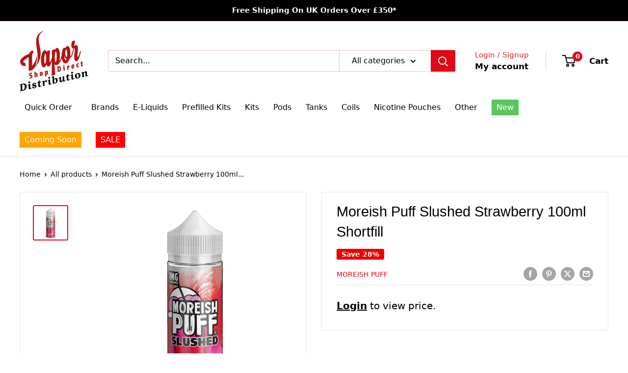

--- FILE ---
content_type: text/html; charset=utf-8
request_url: https://vaporshopdirectdistro.com/products/strawberry-by-get-slushed-0mg-shortfill-100ml
body_size: 78625
content:
 
       
      
          
      <!-- using block list: off -->
      <!-- current request path:/products/strawberry-by-get-slushed-0mg-shortfill-100ml -->
      <!-- shop lock exceptions:none -->
      <!--restricting page: true -->
      <!--shop locking: off -->
      
      
      
       
        
      

      
      

    
     
    
        
       
       
      
          
      <!-- using block list: off -->
      <!-- current request path:/products/strawberry-by-get-slushed-0mg-shortfill-100ml -->
      <!-- shop lock exceptions:none -->
      <!--restricting page: true -->
      <!--shop locking: off -->
      
      
      
       
        
      

      
      

    
     
    
        
       
       
      
          
      <!-- using block list: off -->
      <!-- current request path:/products/strawberry-by-get-slushed-0mg-shortfill-100ml -->
      <!-- shop lock exceptions:none -->
      <!--restricting page: true -->
      <!--shop locking: off -->
      
      
      
       
        
      

      
      

    
     
    
        
      <!doctype html>
<link rel="stylesheet" href="//maxcdn.bootstrapcdn.com/font-awesome/4.3.0/css/font-awesome.min.css">

<html class="no-js" lang="en">
  <head>
    <link rel="stylesheet" href="https://cdnjs.cloudflare.com/ajax/libs/font-awesome/5.15.3/css/all.min.css">
    <meta charset="utf-8">
    <meta name="viewport" content="width=device-width, initial-scale=1.0, height=device-height, minimum-scale=1.0, maximum-scale=1.0">
    <meta name="theme-color" content="#e20714"><title>Strawberry by Moreish Slushed - Vapor Shop Direct Distro
</title><meta name="description" content="Succulent strawberries are blended together with some refreshing ice for a frosty slushy sensation!"><link rel="canonical" href="https://vaporshopdirectdistro.com/products/strawberry-by-get-slushed-0mg-shortfill-100ml"><link rel="shortcut icon" href="//vaporshopdirectdistro.com/cdn/shop/files/VaporShopDirectDistributionLogo_96x96.png?v=1647598034" type="image/png"><link rel="preload" as="style" href="//vaporshopdirectdistro.com/cdn/shop/t/39/assets/theme.css?v=52063320214162755591754400930">
    <link rel="preload" as="script" href="//vaporshopdirectdistro.com/cdn/shop/t/39/assets/theme.js?v=17546400023264061941751978835">
    <link rel="preconnect" href="https://cdn.shopify.com">
    <link rel="preconnect" href="https://fonts.shopifycdn.com">
    <link rel="dns-prefetch" href="https://productreviews.shopifycdn.com">
    <link rel="dns-prefetch" href="https://ajax.googleapis.com">
    <link rel="dns-prefetch" href="https://maps.googleapis.com">
    <link rel="dns-prefetch" href="https://maps.gstatic.com">

    <meta property="og:type" content="product">
  <meta property="og:title" content="Moreish Puff Slushed Strawberry 100ml Shortfill"><meta property="og:image" content="http://vaporshopdirectdistro.com/cdn/shop/products/strawberryslushed.png?v=1736437084">
    <meta property="og:image:secure_url" content="https://vaporshopdirectdistro.com/cdn/shop/products/strawberryslushed.png?v=1736437084">
    <meta property="og:image:width" content="2288">
    <meta property="og:image:height" content="2286">
    <meta property="product:availability" content="in stock"><meta property="product:price:amount" content="4.50">
  <meta property="product:price:currency" content="GBP"><meta property="og:description" content="Succulent strawberries are blended together with some refreshing ice for a frosty slushy sensation!"><meta property="og:url" content="https://vaporshopdirectdistro.com/products/strawberry-by-get-slushed-0mg-shortfill-100ml">
<meta property="og:site_name" content="VAPOR SHOP DIRECT DISTRO"><meta name="twitter:card" content="summary"><meta name="twitter:title" content="Moreish Puff Slushed Strawberry 100ml Shortfill">
  <meta name="twitter:description" content="Succulent strawberries are blended together with some refreshing ice for a frosty slushy sensation!">
  <meta name="twitter:image" content="https://vaporshopdirectdistro.com/cdn/shop/products/strawberryslushed_600x600_crop_center.png?v=1736437084">
    <style>
  
  


  
  
  

  :root {
    --default-text-font-size : 15px;
    --base-text-font-size    : 16px;
    --heading-font-family    : Helvetica, Arial, sans-serif;
    --heading-font-weight    : 400;
    --heading-font-style     : normal;
    --text-font-family       : Helvetica, Arial, sans-serif;
    --text-font-weight       : 400;
    --text-font-style        : normal;
    --text-font-bolder-weight: bolder;
    --text-link-decoration   : underline;

    --text-color               : #000000;
    --text-color-rgb           : 0, 0, 0;
    --heading-color            : #000000;
    --border-color             : #e1e3e4;
    --border-color-rgb         : 225, 227, 228;
    --form-border-color        : #d4d6d8;
    --accent-color             : #e20714;
    --accent-color-rgb         : 226, 7, 20;
    --link-color               : #ff0000;
    --link-color-hover         : #b30000;
    --background               : #ffffff;
    --secondary-background     : #ffffff;
    --secondary-background-rgb : 255, 255, 255;
    --accent-background        : rgba(226, 7, 20, 0.08);

    --input-background: #ffffff;

    --error-color       : #ff0000;
    --error-background  : rgba(255, 0, 0, 0.07);
    --success-color     : #00aa00;
    --success-background: rgba(0, 170, 0, 0.11);

    --primary-button-background      : #e20714;
    --primary-button-background-rgb  : 226, 7, 20;
    --primary-button-text-color      : #ffffff;
    --secondary-button-background    : #e92626;
    --secondary-button-background-rgb: 233, 38, 38;
    --secondary-button-text-color    : #ffffff;

    --header-background      : #ffffff;
    --header-text-color      : #000000;
    --header-light-text-color: #f21818;
    --header-border-color    : rgba(242, 24, 24, 0.3);
    --header-accent-color    : #e20714;

    --footer-background-color:    #ffffff;
    --footer-heading-text-color:  #000000;
    --footer-body-text-color:     #000000;
    --footer-body-text-color-rgb: 0, 0, 0;
    --footer-accent-color:        #ff0000;
    --footer-accent-color-rgb:    255, 0, 0;
    --footer-border:              1px solid var(--border-color);
    
    --flickity-arrow-color: #abb1b4;--product-on-sale-accent           : #ee0000;
    --product-on-sale-accent-rgb       : 238, 0, 0;
    --product-on-sale-color            : #ffffff;
    --product-in-stock-color           : #008a00;
    --product-low-stock-color          : #ee0000;
    --product-sold-out-color           : #8a9297;
    --product-custom-label-1-background: #e10714;
    --product-custom-label-1-color     : #ffffff;
    --product-custom-label-2-background: #e10714;
    --product-custom-label-2-color     : #ffffff;
    --product-review-star-color        : #ffbd00;

    --mobile-container-gutter : 20px;
    --desktop-container-gutter: 40px;

    /* Shopify related variables */
    --payment-terms-background-color: #ffffff;
  }
</style>

<script>
  // IE11 does not have support for CSS variables, so we have to polyfill them
  if (!(((window || {}).CSS || {}).supports && window.CSS.supports('(--a: 0)'))) {
    const script = document.createElement('script');
    script.type = 'text/javascript';
    script.src = 'https://cdn.jsdelivr.net/npm/css-vars-ponyfill@2';
    script.onload = function() {
      cssVars({});
    };

    document.getElementsByTagName('head')[0].appendChild(script);
  }
</script>


    <script>window.performance && window.performance.mark && window.performance.mark('shopify.content_for_header.start');</script><meta id="shopify-digital-wallet" name="shopify-digital-wallet" content="/18855261/digital_wallets/dialog">
<link rel="alternate" type="application/json+oembed" href="https://vaporshopdirectdistro.com/products/strawberry-by-get-slushed-0mg-shortfill-100ml.oembed">
<script async="async" src="/checkouts/internal/preloads.js?locale=en-GB"></script>
<script id="shopify-features" type="application/json">{"accessToken":"70c8fa0f560121693a504cb5ac0efed5","betas":["rich-media-storefront-analytics"],"domain":"vaporshopdirectdistro.com","predictiveSearch":true,"shopId":18855261,"locale":"en"}</script>
<script>var Shopify = Shopify || {};
Shopify.shop = "vapor-shop-direct-distro.myshopify.com";
Shopify.locale = "en";
Shopify.currency = {"active":"GBP","rate":"1.0"};
Shopify.country = "GB";
Shopify.theme = {"name":"Warehouse","id":180689895804,"schema_name":"Warehouse","schema_version":"6.5.0","theme_store_id":871,"role":"main"};
Shopify.theme.handle = "null";
Shopify.theme.style = {"id":null,"handle":null};
Shopify.cdnHost = "vaporshopdirectdistro.com/cdn";
Shopify.routes = Shopify.routes || {};
Shopify.routes.root = "/";</script>
<script type="module">!function(o){(o.Shopify=o.Shopify||{}).modules=!0}(window);</script>
<script>!function(o){function n(){var o=[];function n(){o.push(Array.prototype.slice.apply(arguments))}return n.q=o,n}var t=o.Shopify=o.Shopify||{};t.loadFeatures=n(),t.autoloadFeatures=n()}(window);</script>
<script id="shop-js-analytics" type="application/json">{"pageType":"product"}</script>
<script defer="defer" async type="module" src="//vaporshopdirectdistro.com/cdn/shopifycloud/shop-js/modules/v2/client.init-shop-cart-sync_BT-GjEfc.en.esm.js"></script>
<script defer="defer" async type="module" src="//vaporshopdirectdistro.com/cdn/shopifycloud/shop-js/modules/v2/chunk.common_D58fp_Oc.esm.js"></script>
<script defer="defer" async type="module" src="//vaporshopdirectdistro.com/cdn/shopifycloud/shop-js/modules/v2/chunk.modal_xMitdFEc.esm.js"></script>
<script type="module">
  await import("//vaporshopdirectdistro.com/cdn/shopifycloud/shop-js/modules/v2/client.init-shop-cart-sync_BT-GjEfc.en.esm.js");
await import("//vaporshopdirectdistro.com/cdn/shopifycloud/shop-js/modules/v2/chunk.common_D58fp_Oc.esm.js");
await import("//vaporshopdirectdistro.com/cdn/shopifycloud/shop-js/modules/v2/chunk.modal_xMitdFEc.esm.js");

  window.Shopify.SignInWithShop?.initShopCartSync?.({"fedCMEnabled":true,"windoidEnabled":true});

</script>
<script>(function() {
  var isLoaded = false;
  function asyncLoad() {
    if (isLoaded) return;
    isLoaded = true;
    var urls = ["https:\/\/chimpstatic.com\/mcjs-connected\/js\/users\/7318705fbf9dc271fc97cef15\/14a55fc114dc5bccb8ca4de88.js?shop=vapor-shop-direct-distro.myshopify.com","https:\/\/chimpstatic.com\/mcjs-connected\/js\/users\/7318705fbf9dc271fc97cef15\/14a55fc114dc5bccb8ca4de88.js?shop=vapor-shop-direct-distro.myshopify.com","https:\/\/chimpstatic.com\/mcjs-connected\/js\/users\/7318705fbf9dc271fc97cef15\/14a55fc114dc5bccb8ca4de88.js?shop=vapor-shop-direct-distro.myshopify.com","https:\/\/chimpstatic.com\/mcjs-connected\/js\/users\/7318705fbf9dc271fc97cef15\/14a55fc114dc5bccb8ca4de88.js?shop=vapor-shop-direct-distro.myshopify.com","https:\/\/chimpstatic.com\/mcjs-connected\/js\/users\/7318705fbf9dc271fc97cef15\/14a55fc114dc5bccb8ca4de88.js?shop=vapor-shop-direct-distro.myshopify.com","https:\/\/chimpstatic.com\/mcjs-connected\/js\/users\/7318705fbf9dc271fc97cef15\/14a55fc114dc5bccb8ca4de88.js?shop=vapor-shop-direct-distro.myshopify.com","https:\/\/chimpstatic.com\/mcjs-connected\/js\/users\/7318705fbf9dc271fc97cef15\/14a55fc114dc5bccb8ca4de88.js?shop=vapor-shop-direct-distro.myshopify.com","https:\/\/chimpstatic.com\/mcjs-connected\/js\/users\/7318705fbf9dc271fc97cef15\/14a55fc114dc5bccb8ca4de88.js?shop=vapor-shop-direct-distro.myshopify.com","https:\/\/chimpstatic.com\/mcjs-connected\/js\/users\/7318705fbf9dc271fc97cef15\/14a55fc114dc5bccb8ca4de88.js?shop=vapor-shop-direct-distro.myshopify.com","https:\/\/chimpstatic.com\/mcjs-connected\/js\/users\/7318705fbf9dc271fc97cef15\/14a55fc114dc5bccb8ca4de88.js?shop=vapor-shop-direct-distro.myshopify.com","https:\/\/chimpstatic.com\/mcjs-connected\/js\/users\/7318705fbf9dc271fc97cef15\/14a55fc114dc5bccb8ca4de88.js?shop=vapor-shop-direct-distro.myshopify.com","https:\/\/chimpstatic.com\/mcjs-connected\/js\/users\/7318705fbf9dc271fc97cef15\/14a55fc114dc5bccb8ca4de88.js?shop=vapor-shop-direct-distro.myshopify.com","https:\/\/chimpstatic.com\/mcjs-connected\/js\/users\/7318705fbf9dc271fc97cef15\/14a55fc114dc5bccb8ca4de88.js?shop=vapor-shop-direct-distro.myshopify.com","https:\/\/chimpstatic.com\/mcjs-connected\/js\/users\/7318705fbf9dc271fc97cef15\/14a55fc114dc5bccb8ca4de88.js?shop=vapor-shop-direct-distro.myshopify.com","https:\/\/chimpstatic.com\/mcjs-connected\/js\/users\/7318705fbf9dc271fc97cef15\/14a55fc114dc5bccb8ca4de88.js?shop=vapor-shop-direct-distro.myshopify.com","https:\/\/chimpstatic.com\/mcjs-connected\/js\/users\/7318705fbf9dc271fc97cef15\/14a55fc114dc5bccb8ca4de88.js?shop=vapor-shop-direct-distro.myshopify.com","https:\/\/chimpstatic.com\/mcjs-connected\/js\/users\/7318705fbf9dc271fc97cef15\/14a55fc114dc5bccb8ca4de88.js?shop=vapor-shop-direct-distro.myshopify.com","https:\/\/chimpstatic.com\/mcjs-connected\/js\/users\/7318705fbf9dc271fc97cef15\/14a55fc114dc5bccb8ca4de88.js?shop=vapor-shop-direct-distro.myshopify.com","https:\/\/chimpstatic.com\/mcjs-connected\/js\/users\/7318705fbf9dc271fc97cef15\/14a55fc114dc5bccb8ca4de88.js?shop=vapor-shop-direct-distro.myshopify.com","https:\/\/chimpstatic.com\/mcjs-connected\/js\/users\/7318705fbf9dc271fc97cef15\/14a55fc114dc5bccb8ca4de88.js?shop=vapor-shop-direct-distro.myshopify.com","https:\/\/formbuilder.hulkapps.com\/skeletopapp.js?shop=vapor-shop-direct-distro.myshopify.com","https:\/\/trustbadge.shopclimb.com\/files\/js\/dist\/trustbadge.min.js?shop=vapor-shop-direct-distro.myshopify.com","\/\/cdn.shopify.com\/proxy\/d4f1d2a929a234a875ad3103116205d05d80fcb6554d3df30aa5d3c7232994ea\/cdn.rentechdigital.com\/swipecart\/mobile.app.script.min.js?shop=vapor-shop-direct-distro.myshopify.com\u0026sp-cache-control=cHVibGljLCBtYXgtYWdlPTkwMA","https:\/\/chimpstatic.com\/mcjs-connected\/js\/users\/7318705fbf9dc271fc97cef15\/b8a6b1f2c7fad4589aa576bc9.js?shop=vapor-shop-direct-distro.myshopify.com"];
    for (var i = 0; i < urls.length; i++) {
      var s = document.createElement('script');
      s.type = 'text/javascript';
      s.async = true;
      s.src = urls[i];
      var x = document.getElementsByTagName('script')[0];
      x.parentNode.insertBefore(s, x);
    }
  };
  if(window.attachEvent) {
    window.attachEvent('onload', asyncLoad);
  } else {
    window.addEventListener('load', asyncLoad, false);
  }
})();</script>
<script id="__st">var __st={"a":18855261,"offset":0,"reqid":"e0a7e135-565d-45de-96e6-2bac2652d231-1769295383","pageurl":"vaporshopdirectdistro.com\/products\/strawberry-by-get-slushed-0mg-shortfill-100ml","u":"57707fce7fba","p":"product","rtyp":"product","rid":1390340145229};</script>
<script>window.ShopifyPaypalV4VisibilityTracking = true;</script>
<script id="captcha-bootstrap">!function(){'use strict';const t='contact',e='account',n='new_comment',o=[[t,t],['blogs',n],['comments',n],[t,'customer']],c=[[e,'customer_login'],[e,'guest_login'],[e,'recover_customer_password'],[e,'create_customer']],r=t=>t.map((([t,e])=>`form[action*='/${t}']:not([data-nocaptcha='true']) input[name='form_type'][value='${e}']`)).join(','),a=t=>()=>t?[...document.querySelectorAll(t)].map((t=>t.form)):[];function s(){const t=[...o],e=r(t);return a(e)}const i='password',u='form_key',d=['recaptcha-v3-token','g-recaptcha-response','h-captcha-response',i],f=()=>{try{return window.sessionStorage}catch{return}},m='__shopify_v',_=t=>t.elements[u];function p(t,e,n=!1){try{const o=window.sessionStorage,c=JSON.parse(o.getItem(e)),{data:r}=function(t){const{data:e,action:n}=t;return t[m]||n?{data:e,action:n}:{data:t,action:n}}(c);for(const[e,n]of Object.entries(r))t.elements[e]&&(t.elements[e].value=n);n&&o.removeItem(e)}catch(o){console.error('form repopulation failed',{error:o})}}const l='form_type',E='cptcha';function T(t){t.dataset[E]=!0}const w=window,h=w.document,L='Shopify',v='ce_forms',y='captcha';let A=!1;((t,e)=>{const n=(g='f06e6c50-85a8-45c8-87d0-21a2b65856fe',I='https://cdn.shopify.com/shopifycloud/storefront-forms-hcaptcha/ce_storefront_forms_captcha_hcaptcha.v1.5.2.iife.js',D={infoText:'Protected by hCaptcha',privacyText:'Privacy',termsText:'Terms'},(t,e,n)=>{const o=w[L][v],c=o.bindForm;if(c)return c(t,g,e,D).then(n);var r;o.q.push([[t,g,e,D],n]),r=I,A||(h.body.append(Object.assign(h.createElement('script'),{id:'captcha-provider',async:!0,src:r})),A=!0)});var g,I,D;w[L]=w[L]||{},w[L][v]=w[L][v]||{},w[L][v].q=[],w[L][y]=w[L][y]||{},w[L][y].protect=function(t,e){n(t,void 0,e),T(t)},Object.freeze(w[L][y]),function(t,e,n,w,h,L){const[v,y,A,g]=function(t,e,n){const i=e?o:[],u=t?c:[],d=[...i,...u],f=r(d),m=r(i),_=r(d.filter((([t,e])=>n.includes(e))));return[a(f),a(m),a(_),s()]}(w,h,L),I=t=>{const e=t.target;return e instanceof HTMLFormElement?e:e&&e.form},D=t=>v().includes(t);t.addEventListener('submit',(t=>{const e=I(t);if(!e)return;const n=D(e)&&!e.dataset.hcaptchaBound&&!e.dataset.recaptchaBound,o=_(e),c=g().includes(e)&&(!o||!o.value);(n||c)&&t.preventDefault(),c&&!n&&(function(t){try{if(!f())return;!function(t){const e=f();if(!e)return;const n=_(t);if(!n)return;const o=n.value;o&&e.removeItem(o)}(t);const e=Array.from(Array(32),(()=>Math.random().toString(36)[2])).join('');!function(t,e){_(t)||t.append(Object.assign(document.createElement('input'),{type:'hidden',name:u})),t.elements[u].value=e}(t,e),function(t,e){const n=f();if(!n)return;const o=[...t.querySelectorAll(`input[type='${i}']`)].map((({name:t})=>t)),c=[...d,...o],r={};for(const[a,s]of new FormData(t).entries())c.includes(a)||(r[a]=s);n.setItem(e,JSON.stringify({[m]:1,action:t.action,data:r}))}(t,e)}catch(e){console.error('failed to persist form',e)}}(e),e.submit())}));const S=(t,e)=>{t&&!t.dataset[E]&&(n(t,e.some((e=>e===t))),T(t))};for(const o of['focusin','change'])t.addEventListener(o,(t=>{const e=I(t);D(e)&&S(e,y())}));const B=e.get('form_key'),M=e.get(l),P=B&&M;t.addEventListener('DOMContentLoaded',(()=>{const t=y();if(P)for(const e of t)e.elements[l].value===M&&p(e,B);[...new Set([...A(),...v().filter((t=>'true'===t.dataset.shopifyCaptcha))])].forEach((e=>S(e,t)))}))}(h,new URLSearchParams(w.location.search),n,t,e,['guest_login'])})(!0,!0)}();</script>
<script integrity="sha256-4kQ18oKyAcykRKYeNunJcIwy7WH5gtpwJnB7kiuLZ1E=" data-source-attribution="shopify.loadfeatures" defer="defer" src="//vaporshopdirectdistro.com/cdn/shopifycloud/storefront/assets/storefront/load_feature-a0a9edcb.js" crossorigin="anonymous"></script>
<script data-source-attribution="shopify.dynamic_checkout.dynamic.init">var Shopify=Shopify||{};Shopify.PaymentButton=Shopify.PaymentButton||{isStorefrontPortableWallets:!0,init:function(){window.Shopify.PaymentButton.init=function(){};var t=document.createElement("script");t.src="https://vaporshopdirectdistro.com/cdn/shopifycloud/portable-wallets/latest/portable-wallets.en.js",t.type="module",document.head.appendChild(t)}};
</script>
<script data-source-attribution="shopify.dynamic_checkout.buyer_consent">
  function portableWalletsHideBuyerConsent(e){var t=document.getElementById("shopify-buyer-consent"),n=document.getElementById("shopify-subscription-policy-button");t&&n&&(t.classList.add("hidden"),t.setAttribute("aria-hidden","true"),n.removeEventListener("click",e))}function portableWalletsShowBuyerConsent(e){var t=document.getElementById("shopify-buyer-consent"),n=document.getElementById("shopify-subscription-policy-button");t&&n&&(t.classList.remove("hidden"),t.removeAttribute("aria-hidden"),n.addEventListener("click",e))}window.Shopify?.PaymentButton&&(window.Shopify.PaymentButton.hideBuyerConsent=portableWalletsHideBuyerConsent,window.Shopify.PaymentButton.showBuyerConsent=portableWalletsShowBuyerConsent);
</script>
<script data-source-attribution="shopify.dynamic_checkout.cart.bootstrap">document.addEventListener("DOMContentLoaded",(function(){function t(){return document.querySelector("shopify-accelerated-checkout-cart, shopify-accelerated-checkout")}if(t())Shopify.PaymentButton.init();else{new MutationObserver((function(e,n){t()&&(Shopify.PaymentButton.init(),n.disconnect())})).observe(document.body,{childList:!0,subtree:!0})}}));
</script>

<script>window.performance && window.performance.mark && window.performance.mark('shopify.content_for_header.end');</script>

    <link rel="stylesheet" href="//vaporshopdirectdistro.com/cdn/shop/t/39/assets/theme.css?v=52063320214162755591754400930">

    <script type="application/ld+json">{"@context":"http:\/\/schema.org\/","@id":"\/products\/strawberry-by-get-slushed-0mg-shortfill-100ml#product","@type":"Product","brand":{"@type":"Brand","name":"Moreish Puff"},"category":"Shortfill","description":"Succulent strawberries are blended together with some refreshing ice for a frosty slushy sensation!","gtin":"617831949981","image":"https:\/\/vaporshopdirectdistro.com\/cdn\/shop\/products\/strawberryslushed.png?v=1736437084\u0026width=1920","name":"Moreish Puff Slushed Strawberry 100ml Shortfill","offers":{"@id":"\/products\/strawberry-by-get-slushed-0mg-shortfill-100ml?variant=12552840773709#offer","@type":"Offer","availability":"http:\/\/schema.org\/InStock","price":"4.50","priceCurrency":"GBP","url":"https:\/\/vaporshopdirectdistro.com\/products\/strawberry-by-get-slushed-0mg-shortfill-100ml?variant=12552840773709"},"sku":"B07VT47T6C","url":"https:\/\/vaporshopdirectdistro.com\/products\/strawberry-by-get-slushed-0mg-shortfill-100ml"}</script><script type="application/ld+json">
  {
    "@context": "https://schema.org",
    "@type": "BreadcrumbList",
    "itemListElement": [{
        "@type": "ListItem",
        "position": 1,
        "name": "Home",
        "item": "https://vaporshopdirectdistro.com"
      },{
            "@type": "ListItem",
            "position": 2,
            "name": "Moreish Puff Slushed Strawberry 100ml Shortfill",
            "item": "https://vaporshopdirectdistro.com/products/strawberry-by-get-slushed-0mg-shortfill-100ml"
          }]
  }
</script>

    <script>
      // This allows to expose several variables to the global scope, to be used in scripts
      window.theme = {
        pageType: "product",
        cartCount: 0,
        moneyFormat: "\u003cspan class=money\u003e£{{amount}}\u003c\/span\u003e",
        moneyWithCurrencyFormat: "\u003cspan class=money\u003e£{{amount}} GBP\u003c\/span\u003e",
        currencyCodeEnabled: false,
        showDiscount: true,
        discountMode: "percentage",
        cartType: "message"
      };

      window.routes = {
        rootUrl: "\/",
        rootUrlWithoutSlash: '',
        cartUrl: "\/cart",
        cartAddUrl: "\/cart\/add",
        cartChangeUrl: "\/cart\/change",
        searchUrl: "\/search",
        productRecommendationsUrl: "\/recommendations\/products"
      };

      window.languages = {
        productRegularPrice: "Regular price",
        productSalePrice: "Sale price",
        collectionOnSaleLabel: "Save {{savings}}",
        productFormUnavailable: "Unavailable",
        productFormAddToCart: "Add to cart",
        productFormPreOrder: "Pre-order",
        productFormSoldOut: "Sold out",
        productAdded: "Product has been added to your cart",
        productAddedShort: "Added!",
        shippingEstimatorNoResults: "No shipping could be found for your address.",
        shippingEstimatorOneResult: "There is one shipping rate for your address:",
        shippingEstimatorMultipleResults: "There are {{count}} shipping rates for your address:",
        shippingEstimatorErrors: "There are some errors:"
      };

      document.documentElement.className = document.documentElement.className.replace('no-js', 'js');
    </script><script src="//vaporshopdirectdistro.com/cdn/shop/t/39/assets/theme.js?v=17546400023264061941751978835" defer></script>
    <script src="//vaporshopdirectdistro.com/cdn/shop/t/39/assets/custom.js?v=102476495355921946141751978383" defer></script><script>
        (function () {
          window.onpageshow = function() {
            // We force re-freshing the cart content onpageshow, as most browsers will serve a cache copy when hitting the
            // back button, which cause staled data
            document.documentElement.dispatchEvent(new CustomEvent('cart:refresh', {
              bubbles: true,
              detail: {scrollToTop: false}
            }));
          };
        })();
      </script><!-- "snippets/shogun-head.liquid" was not rendered, the associated app was uninstalled -->
  <meta name="ahrefs-site-verification" content="2f94438e012156294d86541e03f445bde048d2be93205c9857c711ae60b0d3bb">

<!-- BEGIN app block: shopify://apps/sk-form-builder/blocks/app/f3e35b58-5874-4ef2-8e03-c92cda6e49eb --><div class="skformscript" data-src="https://cdn.shopify.com/extensions/019bdbab-5336-76e5-90fa-d09ecea9b92a/formbuilder-theme-app-263/assets/skform.js"></div>

<script>
	window.skplan = {"freeplan": 1, "plan": null, "billable": true};
</script>
<!-- END app block --><script src="https://cdn.shopify.com/extensions/4e276193-403c-423f-833c-fefed71819cf/forms-2298/assets/shopify-forms-loader.js" type="text/javascript" defer="defer"></script>
<script src="https://cdn.shopify.com/extensions/019bdbab-5336-76e5-90fa-d09ecea9b92a/formbuilder-theme-app-263/assets/formbuilder.js" type="text/javascript" defer="defer"></script>
<link href="https://cdn.shopify.com/extensions/019bdbab-5336-76e5-90fa-d09ecea9b92a/formbuilder-theme-app-263/assets/formbuilder.css" rel="stylesheet" type="text/css" media="all">
<link href="https://monorail-edge.shopifysvc.com" rel="dns-prefetch">
<script>(function(){if ("sendBeacon" in navigator && "performance" in window) {try {var session_token_from_headers = performance.getEntriesByType('navigation')[0].serverTiming.find(x => x.name == '_s').description;} catch {var session_token_from_headers = undefined;}var session_cookie_matches = document.cookie.match(/_shopify_s=([^;]*)/);var session_token_from_cookie = session_cookie_matches && session_cookie_matches.length === 2 ? session_cookie_matches[1] : "";var session_token = session_token_from_headers || session_token_from_cookie || "";function handle_abandonment_event(e) {var entries = performance.getEntries().filter(function(entry) {return /monorail-edge.shopifysvc.com/.test(entry.name);});if (!window.abandonment_tracked && entries.length === 0) {window.abandonment_tracked = true;var currentMs = Date.now();var navigation_start = performance.timing.navigationStart;var payload = {shop_id: 18855261,url: window.location.href,navigation_start,duration: currentMs - navigation_start,session_token,page_type: "product"};window.navigator.sendBeacon("https://monorail-edge.shopifysvc.com/v1/produce", JSON.stringify({schema_id: "online_store_buyer_site_abandonment/1.1",payload: payload,metadata: {event_created_at_ms: currentMs,event_sent_at_ms: currentMs}}));}}window.addEventListener('pagehide', handle_abandonment_event);}}());</script>
<script id="web-pixels-manager-setup">(function e(e,d,r,n,o){if(void 0===o&&(o={}),!Boolean(null===(a=null===(i=window.Shopify)||void 0===i?void 0:i.analytics)||void 0===a?void 0:a.replayQueue)){var i,a;window.Shopify=window.Shopify||{};var t=window.Shopify;t.analytics=t.analytics||{};var s=t.analytics;s.replayQueue=[],s.publish=function(e,d,r){return s.replayQueue.push([e,d,r]),!0};try{self.performance.mark("wpm:start")}catch(e){}var l=function(){var e={modern:/Edge?\/(1{2}[4-9]|1[2-9]\d|[2-9]\d{2}|\d{4,})\.\d+(\.\d+|)|Firefox\/(1{2}[4-9]|1[2-9]\d|[2-9]\d{2}|\d{4,})\.\d+(\.\d+|)|Chrom(ium|e)\/(9{2}|\d{3,})\.\d+(\.\d+|)|(Maci|X1{2}).+ Version\/(15\.\d+|(1[6-9]|[2-9]\d|\d{3,})\.\d+)([,.]\d+|)( \(\w+\)|)( Mobile\/\w+|) Safari\/|Chrome.+OPR\/(9{2}|\d{3,})\.\d+\.\d+|(CPU[ +]OS|iPhone[ +]OS|CPU[ +]iPhone|CPU IPhone OS|CPU iPad OS)[ +]+(15[._]\d+|(1[6-9]|[2-9]\d|\d{3,})[._]\d+)([._]\d+|)|Android:?[ /-](13[3-9]|1[4-9]\d|[2-9]\d{2}|\d{4,})(\.\d+|)(\.\d+|)|Android.+Firefox\/(13[5-9]|1[4-9]\d|[2-9]\d{2}|\d{4,})\.\d+(\.\d+|)|Android.+Chrom(ium|e)\/(13[3-9]|1[4-9]\d|[2-9]\d{2}|\d{4,})\.\d+(\.\d+|)|SamsungBrowser\/([2-9]\d|\d{3,})\.\d+/,legacy:/Edge?\/(1[6-9]|[2-9]\d|\d{3,})\.\d+(\.\d+|)|Firefox\/(5[4-9]|[6-9]\d|\d{3,})\.\d+(\.\d+|)|Chrom(ium|e)\/(5[1-9]|[6-9]\d|\d{3,})\.\d+(\.\d+|)([\d.]+$|.*Safari\/(?![\d.]+ Edge\/[\d.]+$))|(Maci|X1{2}).+ Version\/(10\.\d+|(1[1-9]|[2-9]\d|\d{3,})\.\d+)([,.]\d+|)( \(\w+\)|)( Mobile\/\w+|) Safari\/|Chrome.+OPR\/(3[89]|[4-9]\d|\d{3,})\.\d+\.\d+|(CPU[ +]OS|iPhone[ +]OS|CPU[ +]iPhone|CPU IPhone OS|CPU iPad OS)[ +]+(10[._]\d+|(1[1-9]|[2-9]\d|\d{3,})[._]\d+)([._]\d+|)|Android:?[ /-](13[3-9]|1[4-9]\d|[2-9]\d{2}|\d{4,})(\.\d+|)(\.\d+|)|Mobile Safari.+OPR\/([89]\d|\d{3,})\.\d+\.\d+|Android.+Firefox\/(13[5-9]|1[4-9]\d|[2-9]\d{2}|\d{4,})\.\d+(\.\d+|)|Android.+Chrom(ium|e)\/(13[3-9]|1[4-9]\d|[2-9]\d{2}|\d{4,})\.\d+(\.\d+|)|Android.+(UC? ?Browser|UCWEB|U3)[ /]?(15\.([5-9]|\d{2,})|(1[6-9]|[2-9]\d|\d{3,})\.\d+)\.\d+|SamsungBrowser\/(5\.\d+|([6-9]|\d{2,})\.\d+)|Android.+MQ{2}Browser\/(14(\.(9|\d{2,})|)|(1[5-9]|[2-9]\d|\d{3,})(\.\d+|))(\.\d+|)|K[Aa][Ii]OS\/(3\.\d+|([4-9]|\d{2,})\.\d+)(\.\d+|)/},d=e.modern,r=e.legacy,n=navigator.userAgent;return n.match(d)?"modern":n.match(r)?"legacy":"unknown"}(),u="modern"===l?"modern":"legacy",c=(null!=n?n:{modern:"",legacy:""})[u],f=function(e){return[e.baseUrl,"/wpm","/b",e.hashVersion,"modern"===e.buildTarget?"m":"l",".js"].join("")}({baseUrl:d,hashVersion:r,buildTarget:u}),m=function(e){var d=e.version,r=e.bundleTarget,n=e.surface,o=e.pageUrl,i=e.monorailEndpoint;return{emit:function(e){var a=e.status,t=e.errorMsg,s=(new Date).getTime(),l=JSON.stringify({metadata:{event_sent_at_ms:s},events:[{schema_id:"web_pixels_manager_load/3.1",payload:{version:d,bundle_target:r,page_url:o,status:a,surface:n,error_msg:t},metadata:{event_created_at_ms:s}}]});if(!i)return console&&console.warn&&console.warn("[Web Pixels Manager] No Monorail endpoint provided, skipping logging."),!1;try{return self.navigator.sendBeacon.bind(self.navigator)(i,l)}catch(e){}var u=new XMLHttpRequest;try{return u.open("POST",i,!0),u.setRequestHeader("Content-Type","text/plain"),u.send(l),!0}catch(e){return console&&console.warn&&console.warn("[Web Pixels Manager] Got an unhandled error while logging to Monorail."),!1}}}}({version:r,bundleTarget:l,surface:e.surface,pageUrl:self.location.href,monorailEndpoint:e.monorailEndpoint});try{o.browserTarget=l,function(e){var d=e.src,r=e.async,n=void 0===r||r,o=e.onload,i=e.onerror,a=e.sri,t=e.scriptDataAttributes,s=void 0===t?{}:t,l=document.createElement("script"),u=document.querySelector("head"),c=document.querySelector("body");if(l.async=n,l.src=d,a&&(l.integrity=a,l.crossOrigin="anonymous"),s)for(var f in s)if(Object.prototype.hasOwnProperty.call(s,f))try{l.dataset[f]=s[f]}catch(e){}if(o&&l.addEventListener("load",o),i&&l.addEventListener("error",i),u)u.appendChild(l);else{if(!c)throw new Error("Did not find a head or body element to append the script");c.appendChild(l)}}({src:f,async:!0,onload:function(){if(!function(){var e,d;return Boolean(null===(d=null===(e=window.Shopify)||void 0===e?void 0:e.analytics)||void 0===d?void 0:d.initialized)}()){var d=window.webPixelsManager.init(e)||void 0;if(d){var r=window.Shopify.analytics;r.replayQueue.forEach((function(e){var r=e[0],n=e[1],o=e[2];d.publishCustomEvent(r,n,o)})),r.replayQueue=[],r.publish=d.publishCustomEvent,r.visitor=d.visitor,r.initialized=!0}}},onerror:function(){return m.emit({status:"failed",errorMsg:"".concat(f," has failed to load")})},sri:function(e){var d=/^sha384-[A-Za-z0-9+/=]+$/;return"string"==typeof e&&d.test(e)}(c)?c:"",scriptDataAttributes:o}),m.emit({status:"loading"})}catch(e){m.emit({status:"failed",errorMsg:(null==e?void 0:e.message)||"Unknown error"})}}})({shopId: 18855261,storefrontBaseUrl: "https://vaporshopdirectdistro.com",extensionsBaseUrl: "https://extensions.shopifycdn.com/cdn/shopifycloud/web-pixels-manager",monorailEndpoint: "https://monorail-edge.shopifysvc.com/unstable/produce_batch",surface: "storefront-renderer",enabledBetaFlags: ["2dca8a86"],webPixelsConfigList: [{"id":"166592892","eventPayloadVersion":"v1","runtimeContext":"LAX","scriptVersion":"1","type":"CUSTOM","privacyPurposes":["ANALYTICS"],"name":"Google Analytics tag (migrated)"},{"id":"shopify-app-pixel","configuration":"{}","eventPayloadVersion":"v1","runtimeContext":"STRICT","scriptVersion":"0450","apiClientId":"shopify-pixel","type":"APP","privacyPurposes":["ANALYTICS","MARKETING"]},{"id":"shopify-custom-pixel","eventPayloadVersion":"v1","runtimeContext":"LAX","scriptVersion":"0450","apiClientId":"shopify-pixel","type":"CUSTOM","privacyPurposes":["ANALYTICS","MARKETING"]}],isMerchantRequest: false,initData: {"shop":{"name":"VAPOR SHOP DIRECT DISTRO","paymentSettings":{"currencyCode":"GBP"},"myshopifyDomain":"vapor-shop-direct-distro.myshopify.com","countryCode":"GB","storefrontUrl":"https:\/\/vaporshopdirectdistro.com"},"customer":null,"cart":null,"checkout":null,"productVariants":[{"price":{"amount":4.5,"currencyCode":"GBP"},"product":{"title":"Moreish Puff Slushed Strawberry 100ml Shortfill","vendor":"Moreish Puff","id":"1390340145229","untranslatedTitle":"Moreish Puff Slushed Strawberry 100ml Shortfill","url":"\/products\/strawberry-by-get-slushed-0mg-shortfill-100ml","type":"Shortfill"},"id":"12552840773709","image":{"src":"\/\/vaporshopdirectdistro.com\/cdn\/shop\/products\/strawberryslushed.png?v=1736437084"},"sku":"B07VT47T6C","title":"Default Title","untranslatedTitle":"Default Title"}],"purchasingCompany":null},},"https://vaporshopdirectdistro.com/cdn","fcfee988w5aeb613cpc8e4bc33m6693e112",{"modern":"","legacy":""},{"shopId":"18855261","storefrontBaseUrl":"https:\/\/vaporshopdirectdistro.com","extensionBaseUrl":"https:\/\/extensions.shopifycdn.com\/cdn\/shopifycloud\/web-pixels-manager","surface":"storefront-renderer","enabledBetaFlags":"[\"2dca8a86\"]","isMerchantRequest":"false","hashVersion":"fcfee988w5aeb613cpc8e4bc33m6693e112","publish":"custom","events":"[[\"page_viewed\",{}],[\"product_viewed\",{\"productVariant\":{\"price\":{\"amount\":4.5,\"currencyCode\":\"GBP\"},\"product\":{\"title\":\"Moreish Puff Slushed Strawberry 100ml Shortfill\",\"vendor\":\"Moreish Puff\",\"id\":\"1390340145229\",\"untranslatedTitle\":\"Moreish Puff Slushed Strawberry 100ml Shortfill\",\"url\":\"\/products\/strawberry-by-get-slushed-0mg-shortfill-100ml\",\"type\":\"Shortfill\"},\"id\":\"12552840773709\",\"image\":{\"src\":\"\/\/vaporshopdirectdistro.com\/cdn\/shop\/products\/strawberryslushed.png?v=1736437084\"},\"sku\":\"B07VT47T6C\",\"title\":\"Default Title\",\"untranslatedTitle\":\"Default Title\"}}]]"});</script><script>
  window.ShopifyAnalytics = window.ShopifyAnalytics || {};
  window.ShopifyAnalytics.meta = window.ShopifyAnalytics.meta || {};
  window.ShopifyAnalytics.meta.currency = 'GBP';
  var meta = {"product":{"id":1390340145229,"gid":"gid:\/\/shopify\/Product\/1390340145229","vendor":"Moreish Puff","type":"Shortfill","handle":"strawberry-by-get-slushed-0mg-shortfill-100ml","variants":[{"id":12552840773709,"price":450,"name":"Moreish Puff Slushed Strawberry 100ml Shortfill","public_title":null,"sku":"B07VT47T6C"}],"remote":false},"page":{"pageType":"product","resourceType":"product","resourceId":1390340145229,"requestId":"e0a7e135-565d-45de-96e6-2bac2652d231-1769295383"}};
  for (var attr in meta) {
    window.ShopifyAnalytics.meta[attr] = meta[attr];
  }
</script>
<script class="analytics">
  (function () {
    var customDocumentWrite = function(content) {
      var jquery = null;

      if (window.jQuery) {
        jquery = window.jQuery;
      } else if (window.Checkout && window.Checkout.$) {
        jquery = window.Checkout.$;
      }

      if (jquery) {
        jquery('body').append(content);
      }
    };

    var hasLoggedConversion = function(token) {
      if (token) {
        return document.cookie.indexOf('loggedConversion=' + token) !== -1;
      }
      return false;
    }

    var setCookieIfConversion = function(token) {
      if (token) {
        var twoMonthsFromNow = new Date(Date.now());
        twoMonthsFromNow.setMonth(twoMonthsFromNow.getMonth() + 2);

        document.cookie = 'loggedConversion=' + token + '; expires=' + twoMonthsFromNow;
      }
    }

    var trekkie = window.ShopifyAnalytics.lib = window.trekkie = window.trekkie || [];
    if (trekkie.integrations) {
      return;
    }
    trekkie.methods = [
      'identify',
      'page',
      'ready',
      'track',
      'trackForm',
      'trackLink'
    ];
    trekkie.factory = function(method) {
      return function() {
        var args = Array.prototype.slice.call(arguments);
        args.unshift(method);
        trekkie.push(args);
        return trekkie;
      };
    };
    for (var i = 0; i < trekkie.methods.length; i++) {
      var key = trekkie.methods[i];
      trekkie[key] = trekkie.factory(key);
    }
    trekkie.load = function(config) {
      trekkie.config = config || {};
      trekkie.config.initialDocumentCookie = document.cookie;
      var first = document.getElementsByTagName('script')[0];
      var script = document.createElement('script');
      script.type = 'text/javascript';
      script.onerror = function(e) {
        var scriptFallback = document.createElement('script');
        scriptFallback.type = 'text/javascript';
        scriptFallback.onerror = function(error) {
                var Monorail = {
      produce: function produce(monorailDomain, schemaId, payload) {
        var currentMs = new Date().getTime();
        var event = {
          schema_id: schemaId,
          payload: payload,
          metadata: {
            event_created_at_ms: currentMs,
            event_sent_at_ms: currentMs
          }
        };
        return Monorail.sendRequest("https://" + monorailDomain + "/v1/produce", JSON.stringify(event));
      },
      sendRequest: function sendRequest(endpointUrl, payload) {
        // Try the sendBeacon API
        if (window && window.navigator && typeof window.navigator.sendBeacon === 'function' && typeof window.Blob === 'function' && !Monorail.isIos12()) {
          var blobData = new window.Blob([payload], {
            type: 'text/plain'
          });

          if (window.navigator.sendBeacon(endpointUrl, blobData)) {
            return true;
          } // sendBeacon was not successful

        } // XHR beacon

        var xhr = new XMLHttpRequest();

        try {
          xhr.open('POST', endpointUrl);
          xhr.setRequestHeader('Content-Type', 'text/plain');
          xhr.send(payload);
        } catch (e) {
          console.log(e);
        }

        return false;
      },
      isIos12: function isIos12() {
        return window.navigator.userAgent.lastIndexOf('iPhone; CPU iPhone OS 12_') !== -1 || window.navigator.userAgent.lastIndexOf('iPad; CPU OS 12_') !== -1;
      }
    };
    Monorail.produce('monorail-edge.shopifysvc.com',
      'trekkie_storefront_load_errors/1.1',
      {shop_id: 18855261,
      theme_id: 180689895804,
      app_name: "storefront",
      context_url: window.location.href,
      source_url: "//vaporshopdirectdistro.com/cdn/s/trekkie.storefront.8d95595f799fbf7e1d32231b9a28fd43b70c67d3.min.js"});

        };
        scriptFallback.async = true;
        scriptFallback.src = '//vaporshopdirectdistro.com/cdn/s/trekkie.storefront.8d95595f799fbf7e1d32231b9a28fd43b70c67d3.min.js';
        first.parentNode.insertBefore(scriptFallback, first);
      };
      script.async = true;
      script.src = '//vaporshopdirectdistro.com/cdn/s/trekkie.storefront.8d95595f799fbf7e1d32231b9a28fd43b70c67d3.min.js';
      first.parentNode.insertBefore(script, first);
    };
    trekkie.load(
      {"Trekkie":{"appName":"storefront","development":false,"defaultAttributes":{"shopId":18855261,"isMerchantRequest":null,"themeId":180689895804,"themeCityHash":"5765949474425564344","contentLanguage":"en","currency":"GBP"},"isServerSideCookieWritingEnabled":true,"monorailRegion":"shop_domain","enabledBetaFlags":["65f19447"]},"Session Attribution":{},"S2S":{"facebookCapiEnabled":false,"source":"trekkie-storefront-renderer","apiClientId":580111}}
    );

    var loaded = false;
    trekkie.ready(function() {
      if (loaded) return;
      loaded = true;

      window.ShopifyAnalytics.lib = window.trekkie;

      var originalDocumentWrite = document.write;
      document.write = customDocumentWrite;
      try { window.ShopifyAnalytics.merchantGoogleAnalytics.call(this); } catch(error) {};
      document.write = originalDocumentWrite;

      window.ShopifyAnalytics.lib.page(null,{"pageType":"product","resourceType":"product","resourceId":1390340145229,"requestId":"e0a7e135-565d-45de-96e6-2bac2652d231-1769295383","shopifyEmitted":true});

      var match = window.location.pathname.match(/checkouts\/(.+)\/(thank_you|post_purchase)/)
      var token = match? match[1]: undefined;
      if (!hasLoggedConversion(token)) {
        setCookieIfConversion(token);
        window.ShopifyAnalytics.lib.track("Viewed Product",{"currency":"GBP","variantId":12552840773709,"productId":1390340145229,"productGid":"gid:\/\/shopify\/Product\/1390340145229","name":"Moreish Puff Slushed Strawberry 100ml Shortfill","price":"4.50","sku":"B07VT47T6C","brand":"Moreish Puff","variant":null,"category":"Shortfill","nonInteraction":true,"remote":false},undefined,undefined,{"shopifyEmitted":true});
      window.ShopifyAnalytics.lib.track("monorail:\/\/trekkie_storefront_viewed_product\/1.1",{"currency":"GBP","variantId":12552840773709,"productId":1390340145229,"productGid":"gid:\/\/shopify\/Product\/1390340145229","name":"Moreish Puff Slushed Strawberry 100ml Shortfill","price":"4.50","sku":"B07VT47T6C","brand":"Moreish Puff","variant":null,"category":"Shortfill","nonInteraction":true,"remote":false,"referer":"https:\/\/vaporshopdirectdistro.com\/products\/strawberry-by-get-slushed-0mg-shortfill-100ml"});
      }
    });


        var eventsListenerScript = document.createElement('script');
        eventsListenerScript.async = true;
        eventsListenerScript.src = "//vaporshopdirectdistro.com/cdn/shopifycloud/storefront/assets/shop_events_listener-3da45d37.js";
        document.getElementsByTagName('head')[0].appendChild(eventsListenerScript);

})();</script>
  <script>
  if (!window.ga || (window.ga && typeof window.ga !== 'function')) {
    window.ga = function ga() {
      (window.ga.q = window.ga.q || []).push(arguments);
      if (window.Shopify && window.Shopify.analytics && typeof window.Shopify.analytics.publish === 'function') {
        window.Shopify.analytics.publish("ga_stub_called", {}, {sendTo: "google_osp_migration"});
      }
      console.error("Shopify's Google Analytics stub called with:", Array.from(arguments), "\nSee https://help.shopify.com/manual/promoting-marketing/pixels/pixel-migration#google for more information.");
    };
    if (window.Shopify && window.Shopify.analytics && typeof window.Shopify.analytics.publish === 'function') {
      window.Shopify.analytics.publish("ga_stub_initialized", {}, {sendTo: "google_osp_migration"});
    }
  }
</script>
<script
  defer
  src="https://vaporshopdirectdistro.com/cdn/shopifycloud/perf-kit/shopify-perf-kit-3.0.4.min.js"
  data-application="storefront-renderer"
  data-shop-id="18855261"
  data-render-region="gcp-us-east1"
  data-page-type="product"
  data-theme-instance-id="180689895804"
  data-theme-name="Warehouse"
  data-theme-version="6.5.0"
  data-monorail-region="shop_domain"
  data-resource-timing-sampling-rate="10"
  data-shs="true"
  data-shs-beacon="true"
  data-shs-export-with-fetch="true"
  data-shs-logs-sample-rate="1"
  data-shs-beacon-endpoint="https://vaporshopdirectdistro.com/api/collect"
></script>
</head>

  <body class="warehouse--v4 features--animate-zoom template-product " data-instant-intensity="viewport"><svg class="visually-hidden">
      <linearGradient id="rating-star-gradient-half">
        <stop offset="50%" stop-color="var(--product-review-star-color)" />
        <stop offset="50%" stop-color="rgba(var(--text-color-rgb), .4)" stop-opacity="0.4" />
      </linearGradient>
    </svg>

    <a href="#main" class="visually-hidden skip-to-content">Skip to content</a>
    <span class="loading-bar"></span><!-- BEGIN sections: header-group -->
<div id="shopify-section-sections--25167004074364__announcement-bar" class="shopify-section shopify-section-group-header-group shopify-section--announcement-bar"><section data-section-id="sections--25167004074364__announcement-bar" data-section-type="announcement-bar" data-section-settings="{
  &quot;showNewsletter&quot;: false
}"><div class="announcement-bar">
    <div class="container">
      <div class="announcement-bar__inner"><p class="announcement-bar__content announcement-bar__content--center">Free Shipping On UK Orders Over £350*</p></div>
    </div>
  </div>
</section>

<style>
  .announcement-bar {
    background: #000000;
    color: #ffffff;
  }
</style>

<script>document.documentElement.style.removeProperty('--announcement-bar-button-width');document.documentElement.style.setProperty('--announcement-bar-height', document.getElementById('shopify-section-sections--25167004074364__announcement-bar').clientHeight + 'px');
</script>

</div><div id="shopify-section-sections--25167004074364__header" class="shopify-section shopify-section-group-header-group shopify-section__header"><section data-section-id="sections--25167004074364__header" data-section-type="header" data-section-settings='{
  "navigationLayout": "inline",
  "desktopOpenTrigger": "hover",
  "useStickyHeader": false
}'>
  <header class="header header--inline " role="banner">
    <div class="container">
      <div class="header__inner"><nav class="header__mobile-nav hidden-lap-and-up">
            <button class="header__mobile-nav-toggle icon-state touch-area" data-action="toggle-menu" aria-expanded="false" aria-haspopup="true" aria-controls="mobile-menu" aria-label="Open menu">
              <span class="icon-state__primary"><svg focusable="false" class="icon icon--hamburger-mobile " viewBox="0 0 20 16" role="presentation">
      <path d="M0 14h20v2H0v-2zM0 0h20v2H0V0zm0 7h20v2H0V7z" fill="currentColor" fill-rule="evenodd"></path>
    </svg></span>
              <span class="icon-state__secondary"><svg focusable="false" class="icon icon--close " viewBox="0 0 19 19" role="presentation">
      <path d="M9.1923882 8.39339828l7.7781745-7.7781746 1.4142136 1.41421357-7.7781746 7.77817459 7.7781746 7.77817456L16.9705627 19l-7.7781745-7.7781746L1.41421356 19 0 17.5857864l7.7781746-7.77817456L0 2.02943725 1.41421356.61522369 9.1923882 8.39339828z" fill="currentColor" fill-rule="evenodd"></path>
    </svg></span>
            </button><div id="mobile-menu" class="mobile-menu" aria-hidden="true"><svg focusable="false" class="icon icon--nav-triangle-borderless " viewBox="0 0 20 9" role="presentation">
      <path d="M.47108938 9c.2694725-.26871321.57077721-.56867841.90388257-.89986354C3.12384116 6.36134886 5.74788116 3.76338565 9.2467995.30653888c.4145057-.4095171 1.0844277-.40860098 1.4977971.00205122L19.4935156 9H.47108938z" fill="#ffffff"></path>
    </svg><div class="mobile-menu__inner">
    <div class="mobile-menu__panel">
      <div class="mobile-menu__section">
        <ul class="mobile-menu__nav" data-type="menu" role="list"><li class="mobile-menu__nav-item"><a href="/collections/order-form" class="mobile-menu__nav-link" data-type="menuitem">Quick Order</a></li><li class="mobile-menu__nav-item"><button class="mobile-menu__nav-link" data-type="menuitem" aria-haspopup="true" aria-expanded="false" aria-controls="mobile-panel-1" data-action="open-panel">Brands<svg focusable="false" class="icon icon--arrow-right " viewBox="0 0 8 12" role="presentation">
      <path stroke="currentColor" stroke-width="2" d="M2 2l4 4-4 4" fill="none" stroke-linecap="square"></path>
    </svg></button></li><li class="mobile-menu__nav-item"><button class="mobile-menu__nav-link" data-type="menuitem" aria-haspopup="true" aria-expanded="false" aria-controls="mobile-panel-2" data-action="open-panel">E-Liquids<svg focusable="false" class="icon icon--arrow-right " viewBox="0 0 8 12" role="presentation">
      <path stroke="currentColor" stroke-width="2" d="M2 2l4 4-4 4" fill="none" stroke-linecap="square"></path>
    </svg></button></li><li class="mobile-menu__nav-item"><button class="mobile-menu__nav-link" data-type="menuitem" aria-haspopup="true" aria-expanded="false" aria-controls="mobile-panel-3" data-action="open-panel">Prefilled Kits<svg focusable="false" class="icon icon--arrow-right " viewBox="0 0 8 12" role="presentation">
      <path stroke="currentColor" stroke-width="2" d="M2 2l4 4-4 4" fill="none" stroke-linecap="square"></path>
    </svg></button></li><li class="mobile-menu__nav-item"><button class="mobile-menu__nav-link" data-type="menuitem" aria-haspopup="true" aria-expanded="false" aria-controls="mobile-panel-4" data-action="open-panel">Kits<svg focusable="false" class="icon icon--arrow-right " viewBox="0 0 8 12" role="presentation">
      <path stroke="currentColor" stroke-width="2" d="M2 2l4 4-4 4" fill="none" stroke-linecap="square"></path>
    </svg></button></li><li class="mobile-menu__nav-item"><button class="mobile-menu__nav-link" data-type="menuitem" aria-haspopup="true" aria-expanded="false" aria-controls="mobile-panel-5" data-action="open-panel">Pods <svg focusable="false" class="icon icon--arrow-right " viewBox="0 0 8 12" role="presentation">
      <path stroke="currentColor" stroke-width="2" d="M2 2l4 4-4 4" fill="none" stroke-linecap="square"></path>
    </svg></button></li><li class="mobile-menu__nav-item"><button class="mobile-menu__nav-link" data-type="menuitem" aria-haspopup="true" aria-expanded="false" aria-controls="mobile-panel-6" data-action="open-panel">Tanks<svg focusable="false" class="icon icon--arrow-right " viewBox="0 0 8 12" role="presentation">
      <path stroke="currentColor" stroke-width="2" d="M2 2l4 4-4 4" fill="none" stroke-linecap="square"></path>
    </svg></button></li><li class="mobile-menu__nav-item"><button class="mobile-menu__nav-link" data-type="menuitem" aria-haspopup="true" aria-expanded="false" aria-controls="mobile-panel-7" data-action="open-panel">Coils<svg focusable="false" class="icon icon--arrow-right " viewBox="0 0 8 12" role="presentation">
      <path stroke="currentColor" stroke-width="2" d="M2 2l4 4-4 4" fill="none" stroke-linecap="square"></path>
    </svg></button></li><li class="mobile-menu__nav-item"><button class="mobile-menu__nav-link" data-type="menuitem" aria-haspopup="true" aria-expanded="false" aria-controls="mobile-panel-8" data-action="open-panel">Nicotine Pouches<svg focusable="false" class="icon icon--arrow-right " viewBox="0 0 8 12" role="presentation">
      <path stroke="currentColor" stroke-width="2" d="M2 2l4 4-4 4" fill="none" stroke-linecap="square"></path>
    </svg></button></li><li class="mobile-menu__nav-item"><button class="mobile-menu__nav-link" data-type="menuitem" aria-haspopup="true" aria-expanded="false" aria-controls="mobile-panel-9" data-action="open-panel">Other<svg focusable="false" class="icon icon--arrow-right " viewBox="0 0 8 12" role="presentation">
      <path stroke="currentColor" stroke-width="2" d="M2 2l4 4-4 4" fill="none" stroke-linecap="square"></path>
    </svg></button></li><li class="mobile-menu__nav-item"><a href="/collections/newly-arrived" class="mobile-menu__nav-link" data-type="menuitem">New</a></li><li class="mobile-menu__nav-item"><a href="/collections/coming-soon" class="mobile-menu__nav-link" data-type="menuitem">Coming Soon</a></li><li class="mobile-menu__nav-item"><button class="mobile-menu__nav-link" data-type="menuitem" aria-haspopup="true" aria-expanded="false" aria-controls="mobile-panel-12" data-action="open-panel">SALE<svg focusable="false" class="icon icon--arrow-right " viewBox="0 0 8 12" role="presentation">
      <path stroke="currentColor" stroke-width="2" d="M2 2l4 4-4 4" fill="none" stroke-linecap="square"></path>
    </svg></button></li></ul>
      </div><div class="mobile-menu__section mobile-menu__section--loose">
          <p class="mobile-menu__section-title heading h5">Need help?</p><div class="mobile-menu__help-wrapper"><svg focusable="false" class="icon icon--bi-phone " viewBox="0 0 24 24" role="presentation">
      <g stroke-width="2" fill="none" fill-rule="evenodd" stroke-linecap="square">
        <path d="M17 15l-3 3-8-8 3-3-5-5-3 3c0 9.941 8.059 18 18 18l3-3-5-5z" stroke="#000000"></path>
        <path d="M14 1c4.971 0 9 4.029 9 9m-9-5c2.761 0 5 2.239 5 5" stroke="#e20714"></path>
      </g>
    </svg><span>Call us 000-000-0000</span>
            </div><div class="mobile-menu__help-wrapper"><svg focusable="false" class="icon icon--bi-email " viewBox="0 0 22 22" role="presentation">
      <g fill="none" fill-rule="evenodd">
        <path stroke="#e20714" d="M.916667 10.08333367l3.66666667-2.65833334v4.65849997zm20.1666667 0L17.416667 7.42500033v4.65849997z"></path>
        <path stroke="#000000" stroke-width="2" d="M4.58333367 7.42500033L.916667 10.08333367V21.0833337h20.1666667V10.08333367L17.416667 7.42500033"></path>
        <path stroke="#000000" stroke-width="2" d="M4.58333367 12.1000003V.916667H17.416667v11.1833333m-16.5-2.01666663L21.0833337 21.0833337m0-11.00000003L11.0000003 15.5833337"></path>
        <path d="M8.25000033 5.50000033h5.49999997M8.25000033 9.166667h5.49999997" stroke="#e20714" stroke-width="2" stroke-linecap="square"></path>
      </g>
    </svg><a href="mailto:info@yourwebsite.com">info@yourwebsite.com</a>
            </div></div><div class="mobile-menu__section mobile-menu__section--loose">
          <p class="mobile-menu__section-title heading h5">Follow Us</p><ul class="social-media__item-list social-media__item-list--stack list--unstyled" role="list">
    <li class="social-media__item social-media__item--facebook">
      <a href="https://en-gb.facebook.com/vaporshopdirect/" target="_blank" rel="noopener" aria-label="Follow us on Facebook"><svg focusable="false" class="icon icon--facebook " viewBox="0 0 30 30">
      <path d="M15 30C6.71572875 30 0 23.2842712 0 15 0 6.71572875 6.71572875 0 15 0c8.2842712 0 15 6.71572875 15 15 0 8.2842712-6.7157288 15-15 15zm3.2142857-17.1429611h-2.1428678v-2.1425646c0-.5852979.8203285-1.07160109 1.0714928-1.07160109h1.071375v-2.1428925h-2.1428678c-2.3564786 0-3.2142536 1.98610393-3.2142536 3.21449359v2.1425646h-1.0714822l.0032143 2.1528011 1.0682679-.0099086v7.499969h3.2142536v-7.499969h2.1428678v-2.1428925z" fill="currentColor" fill-rule="evenodd"></path>
    </svg>Facebook</a>
    </li>

    
<li class="social-media__item social-media__item--twitter">
      <a href="https://twitter.com/vaporshopdirect?lang=en" target="_blank" rel="noopener" aria-label="Follow us on Twitter"><svg focusable="false" fill="none" class="icon icon--twitter " role="presentation" viewBox="0 0 30 30">
      <path fill-rule="evenodd" clip-rule="evenodd" d="M30 15c0 8.284-6.716 15-15 15-8.284 0-15-6.716-15-15C0 6.716 6.716 0 15 0c8.284 0 15 6.716 15 15Zm-8.427-7h-2.375l-3.914 4.473L11.901 8H7l5.856 7.657L7.306 22h2.376l4.284-4.894L17.709 22h4.78l-6.105-8.07L21.573 8ZM19.68 20.578h-1.316L9.774 9.347h1.412l8.494 11.231Z" fill="currentColor"/>
    </svg>Twitter</a>
    </li>

    
<li class="social-media__item social-media__item--instagram">
      <a href="https://www.instagram.com/vaporshopdirect/?hl=en" target="_blank" rel="noopener" aria-label="Follow us on Instagram"><svg focusable="false" class="icon icon--instagram " role="presentation" viewBox="0 0 30 30">
      <path d="M15 30C6.71572875 30 0 23.2842712 0 15 0 6.71572875 6.71572875 0 15 0c8.2842712 0 15 6.71572875 15 15 0 8.2842712-6.7157288 15-15 15zm.0000159-23.03571429c-2.1823849 0-2.4560363.00925037-3.3131306.0483571-.8553081.03901103-1.4394529.17486384-1.9505835.37352345-.52841925.20532625-.9765517.48009406-1.42331254.926823-.44672894.44676084-.72149675.89489329-.926823 1.42331254-.19865961.5111306-.33451242 1.0952754-.37352345 1.9505835-.03910673.8570943-.0483571 1.1307457-.0483571 3.3131306 0 2.1823531.00925037 2.4560045.0483571 3.3130988.03901103.8553081.17486384 1.4394529.37352345 1.9505835.20532625.5284193.48009406.9765517.926823 1.4233125.44676084.446729.89489329.7214968 1.42331254.9268549.5111306.1986278 1.0952754.3344806 1.9505835.3734916.8570943.0391067 1.1307457.0483571 3.3131306.0483571 2.1823531 0 2.4560045-.0092504 3.3130988-.0483571.8553081-.039011 1.4394529-.1748638 1.9505835-.3734916.5284193-.2053581.9765517-.4801259 1.4233125-.9268549.446729-.4467608.7214968-.8948932.9268549-1.4233125.1986278-.5111306.3344806-1.0952754.3734916-1.9505835.0391067-.8570943.0483571-1.1307457.0483571-3.3130988 0-2.1823849-.0092504-2.4560363-.0483571-3.3131306-.039011-.8553081-.1748638-1.4394529-.3734916-1.9505835-.2053581-.52841925-.4801259-.9765517-.9268549-1.42331254-.4467608-.44672894-.8948932-.72149675-1.4233125-.926823-.5111306-.19865961-1.0952754-.33451242-1.9505835-.37352345-.8570943-.03910673-1.1307457-.0483571-3.3130988-.0483571zm0 1.44787387c2.1456068 0 2.3997686.00819774 3.2471022.04685789.7834742.03572556 1.2089592.1666342 1.4921162.27668167.3750864.14577303.6427729.31990322.9239522.60111439.2812111.28117926.4553413.54886575.6011144.92395217.1100474.283157.2409561.708642.2766816 1.4921162.0386602.8473336.0468579 1.1014954.0468579 3.247134 0 2.1456068-.0081977 2.3997686-.0468579 3.2471022-.0357255.7834742-.1666342 1.2089592-.2766816 1.4921162-.1457731.3750864-.3199033.6427729-.6011144.9239522-.2811793.2812111-.5488658.4553413-.9239522.6011144-.283157.1100474-.708642.2409561-1.4921162.2766816-.847206.0386602-1.1013359.0468579-3.2471022.0468579-2.1457981 0-2.3998961-.0081977-3.247134-.0468579-.7834742-.0357255-1.2089592-.1666342-1.4921162-.2766816-.37508642-.1457731-.64277291-.3199033-.92395217-.6011144-.28117927-.2811793-.45534136-.5488658-.60111439-.9239522-.11004747-.283157-.24095611-.708642-.27668167-1.4921162-.03866015-.8473336-.04685789-1.1014954-.04685789-3.2471022 0-2.1456386.00819774-2.3998004.04685789-3.247134.03572556-.7834742.1666342-1.2089592.27668167-1.4921162.14577303-.37508642.31990322-.64277291.60111439-.92395217.28117926-.28121117.54886575-.45534136.92395217-.60111439.283157-.11004747.708642-.24095611 1.4921162-.27668167.8473336-.03866015 1.1014954-.04685789 3.247134-.04685789zm0 9.26641182c-1.479357 0-2.6785873-1.1992303-2.6785873-2.6785555 0-1.479357 1.1992303-2.6785873 2.6785873-2.6785873 1.4793252 0 2.6785555 1.1992303 2.6785555 2.6785873 0 1.4793252-1.1992303 2.6785555-2.6785555 2.6785555zm0-6.8050167c-2.2790034 0-4.1264612 1.8474578-4.1264612 4.1264612 0 2.2789716 1.8474578 4.1264294 4.1264612 4.1264294 2.2789716 0 4.1264294-1.8474578 4.1264294-4.1264294 0-2.2790034-1.8474578-4.1264612-4.1264294-4.1264612zm5.2537621-.1630297c0-.532566-.431737-.96430298-.964303-.96430298-.532534 0-.964271.43173698-.964271.96430298 0 .5325659.431737.964271.964271.964271.532566 0 .964303-.4317051.964303-.964271z" fill="currentColor" fill-rule="evenodd"></path>
    </svg>Instagram</a>
    </li>

    

  </ul></div></div><div id="mobile-panel-1" class="mobile-menu__panel is-nested">
          <div class="mobile-menu__section is-sticky">
            <button class="mobile-menu__back-button" data-action="close-panel"><svg focusable="false" class="icon icon--arrow-left " viewBox="0 0 8 12" role="presentation">
      <path stroke="currentColor" stroke-width="2" d="M6 10L2 6l4-4" fill="none" stroke-linecap="square"></path>
    </svg> Back</button>
          </div>

          <div class="mobile-menu__section"><div class="mobile-menu__nav-list"><div class="mobile-menu__nav-list-item"><button class="mobile-menu__nav-list-toggle text--strong" aria-controls="mobile-list-0" aria-expanded="false" data-action="toggle-collapsible" data-close-siblings="false">Bar Salt Brands<svg focusable="false" class="icon icon--arrow-bottom " viewBox="0 0 12 8" role="presentation">
      <path stroke="currentColor" stroke-width="2" d="M10 2L6 6 2 2" fill="none" stroke-linecap="square"></path>
    </svg>
                      </button>

                      <div id="mobile-list-0" class="mobile-menu__nav-collapsible">
                        <div class="mobile-menu__nav-collapsible-content">
                          <ul class="mobile-menu__nav" data-type="menu" role="list"><li class="mobile-menu__nav-item">
                                <a href="/collections/bar-juice-5000" class="mobile-menu__nav-link" data-type="menuitem">Bar Juice 5000</a>
                              </li><li class="mobile-menu__nav-item">
                                <a href="/collections/bar-series" class="mobile-menu__nav-link" data-type="menuitem">Bar Series</a>
                              </li><li class="mobile-menu__nav-item">
                                <a href="/collections/vaporesso-deliciu" class="mobile-menu__nav-link" data-type="menuitem">Deliciu</a>
                              </li><li class="mobile-menu__nav-item">
                                <a href="/collections/drifter-bar-juice" class="mobile-menu__nav-link" data-type="menuitem">Drifter Bar Juice</a>
                              </li><li class="mobile-menu__nav-item">
                                <a href="/collections/elfliq" class="mobile-menu__nav-link" data-type="menuitem">ELFLIQ</a>
                              </li><li class="mobile-menu__nav-item">
                                <a href="/collections/elux-salts" class="mobile-menu__nav-link" data-type="menuitem">Elux Salts</a>
                              </li><li class="mobile-menu__nav-item">
                                <a href="/collections/hayati-pro-max-nic-salts" class="mobile-menu__nav-link" data-type="menuitem">Hayati Pro Max </a>
                              </li><li class="mobile-menu__nav-item">
                                <a href="/products/maryliq-maryliq-by-lost-mary-beach-day-nic-salt-10ml" class="mobile-menu__nav-link" data-type="menuitem">Maryliq</a>
                              </li><li class="mobile-menu__nav-item">
                                <a href="/collections/ox-passion" class="mobile-menu__nav-link" data-type="menuitem">Ox Passion</a>
                              </li><li class="mobile-menu__nav-item">
                                <a href="/collections/randm-tornado-7000" class="mobile-menu__nav-link" data-type="menuitem">RandM</a>
                              </li><li class="mobile-menu__nav-item">
                                <a href="/collections/ske-crystal-salts" class="mobile-menu__nav-link" data-type="menuitem">SKE Crystal Salts</a>
                              </li></ul>
                        </div>
                      </div></div><div class="mobile-menu__nav-list-item"><button class="mobile-menu__nav-list-toggle text--strong" aria-controls="mobile-list-1" aria-expanded="false" data-action="toggle-collapsible" data-close-siblings="false">E-Liquid Brands<svg focusable="false" class="icon icon--arrow-bottom " viewBox="0 0 12 8" role="presentation">
      <path stroke="currentColor" stroke-width="2" d="M10 2L6 6 2 2" fill="none" stroke-linecap="square"></path>
    </svg>
                      </button>

                      <div id="mobile-list-1" class="mobile-menu__nav-collapsible">
                        <div class="mobile-menu__nav-collapsible-content">
                          <ul class="mobile-menu__nav" data-type="menu" role="list"><li class="mobile-menu__nav-item">
                                <a href="/collections/chuffed" class="mobile-menu__nav-link" data-type="menuitem">Chuffed</a>
                              </li><li class="mobile-menu__nav-item">
                                <a href="/collections/cuttwood" class="mobile-menu__nav-link" data-type="menuitem">Cuttwood</a>
                              </li><li class="mobile-menu__nav-item">
                                <a href="/collections/dinner-lady" class="mobile-menu__nav-link" data-type="menuitem">Dinner Lady</a>
                              </li><li class="mobile-menu__nav-item">
                                <a href="/collections/doozy-vape" class="mobile-menu__nav-link" data-type="menuitem">Doozy Vape</a>
                              </li><li class="mobile-menu__nav-item">
                                <a href="/collections/ivg" class="mobile-menu__nav-link" data-type="menuitem">IVG</a>
                              </li><li class="mobile-menu__nav-item">
                                <a href="/collections/joes-juice" class="mobile-menu__nav-link" data-type="menuitem">Joe's Juice</a>
                              </li><li class="mobile-menu__nav-item">
                                <a href="/collections/moreish-puff" class="mobile-menu__nav-link" data-type="menuitem">Moreish Puff</a>
                              </li><li class="mobile-menu__nav-item">
                                <a href="/collections/pod-salt" class="mobile-menu__nav-link" data-type="menuitem">Pod Salt</a>
                              </li><li class="mobile-menu__nav-item">
                                <a href="/collections/ramsey-e-liquids" class="mobile-menu__nav-link" data-type="menuitem">Ramsey E-Liquids</a>
                              </li><li class="mobile-menu__nav-item">
                                <a href="/collections/vampire-vape" class="mobile-menu__nav-link" data-type="menuitem">Vampire Vape</a>
                              </li><li class="mobile-menu__nav-item">
                                <a href="/collections/vapesta" class="mobile-menu__nav-link" data-type="menuitem">Vapesta</a>
                              </li><li class="mobile-menu__nav-item">
                                <a href="/collections/yeti" class="mobile-menu__nav-link" data-type="menuitem">Yeti</a>
                              </li><li class="mobile-menu__nav-item">
                                <a href="/collections/zeus-juice" class="mobile-menu__nav-link" data-type="menuitem">Zeus Juice</a>
                              </li></ul>
                        </div>
                      </div></div><div class="mobile-menu__nav-list-item"><button class="mobile-menu__nav-list-toggle text--strong" aria-controls="mobile-list-2" aria-expanded="false" data-action="toggle-collapsible" data-close-siblings="false">Vape Kit Brands<svg focusable="false" class="icon icon--arrow-bottom " viewBox="0 0 12 8" role="presentation">
      <path stroke="currentColor" stroke-width="2" d="M10 2L6 6 2 2" fill="none" stroke-linecap="square"></path>
    </svg>
                      </button>

                      <div id="mobile-list-2" class="mobile-menu__nav-collapsible">
                        <div class="mobile-menu__nav-collapsible-content">
                          <ul class="mobile-menu__nav" data-type="menu" role="list"><li class="mobile-menu__nav-item">
                                <a href="/collections/aspire-wholesale" class="mobile-menu__nav-link" data-type="menuitem">Aspire</a>
                              </li><li class="mobile-menu__nav-item">
                                <a href="/collections/freemax" class="mobile-menu__nav-link" data-type="menuitem">FreeMax</a>
                              </li><li class="mobile-menu__nav-item">
                                <a href="/collections/geekvape" class="mobile-menu__nav-link" data-type="menuitem">Geekvape</a>
                              </li><li class="mobile-menu__nav-item">
                                <a href="/collections/horizon-vape" class="mobile-menu__nav-link" data-type="menuitem">HorizonTech</a>
                              </li><li class="mobile-menu__nav-item">
                                <a href="/collections/lost-vape" class="mobile-menu__nav-link" data-type="menuitem">Lost Vape</a>
                              </li><li class="mobile-menu__nav-item">
                                <a href="/collections/oxva" class="mobile-menu__nav-link" data-type="menuitem">Oxva</a>
                              </li><li class="mobile-menu__nav-item">
                                <a href="/collections/smok-1" class="mobile-menu__nav-link" data-type="menuitem">Smok</a>
                              </li><li class="mobile-menu__nav-item">
                                <a href="/collections/uwell" class="mobile-menu__nav-link" data-type="menuitem">Uwell</a>
                              </li><li class="mobile-menu__nav-item">
                                <a href="/collections/vaporesso" class="mobile-menu__nav-link" data-type="menuitem">Vaporesso</a>
                              </li><li class="mobile-menu__nav-item">
                                <a href="/collections/voopoo" class="mobile-menu__nav-link" data-type="menuitem">Voopoo</a>
                              </li></ul>
                        </div>
                      </div></div><div class="mobile-menu__nav-list-item"><button class="mobile-menu__nav-list-toggle text--strong" aria-controls="mobile-list-3" aria-expanded="false" data-action="toggle-collapsible" data-close-siblings="false">Disposable Brands<svg focusable="false" class="icon icon--arrow-bottom " viewBox="0 0 12 8" role="presentation">
      <path stroke="currentColor" stroke-width="2" d="M10 2L6 6 2 2" fill="none" stroke-linecap="square"></path>
    </svg>
                      </button>

                      <div id="mobile-list-3" class="mobile-menu__nav-collapsible">
                        <div class="mobile-menu__nav-collapsible-content">
                          <ul class="mobile-menu__nav" data-type="menu" role="list"><li class="mobile-menu__nav-item">
                                <a href="https://vaporshopdirectdistro.com/collections/vendors?q=Al%20Fakher" class="mobile-menu__nav-link" data-type="menuitem">Al Fakher</a>
                              </li><li class="mobile-menu__nav-item">
                                <a href="/collections/elf-bar-disposables" class="mobile-menu__nav-link" data-type="menuitem">Elf Bar</a>
                              </li><li class="mobile-menu__nav-item">
                                <a href="/collections/elux" class="mobile-menu__nav-link" data-type="menuitem">Elux</a>
                              </li><li class="mobile-menu__nav-item">
                                <a href="/products/hyola-pro-max-6000-disposable-vape-device" class="mobile-menu__nav-link" data-type="menuitem">Hyola</a>
                              </li><li class="mobile-menu__nav-item">
                                <a href="/collections/ivg-disposables" class="mobile-menu__nav-link" data-type="menuitem">IVG</a>
                              </li><li class="mobile-menu__nav-item">
                                <a href="/products/maxfel-legend-2400" class="mobile-menu__nav-link" data-type="menuitem">Maxfel Legend 2400</a>
                              </li><li class="mobile-menu__nav-item">
                                <a href="/collections/lost-mary" class="mobile-menu__nav-link" data-type="menuitem">Lost Mary</a>
                              </li><li class="mobile-menu__nav-item">
                                <a href="/products/pixl-6000-big-puff-disposable-vape" class="mobile-menu__nav-link" data-type="menuitem">PIXL</a>
                              </li><li class="mobile-menu__nav-item">
                                <a href="/collections/ske" class="mobile-menu__nav-link" data-type="menuitem">SKE</a>
                              </li><li class="mobile-menu__nav-item">
                                <a href="/products/titan-10k-puff-disposable-vape" class="mobile-menu__nav-link" data-type="menuitem">Titan</a>
                              </li></ul>
                        </div>
                      </div></div></div></div>
        </div><div id="mobile-panel-2" class="mobile-menu__panel is-nested">
          <div class="mobile-menu__section is-sticky">
            <button class="mobile-menu__back-button" data-action="close-panel"><svg focusable="false" class="icon icon--arrow-left " viewBox="0 0 8 12" role="presentation">
      <path stroke="currentColor" stroke-width="2" d="M6 10L2 6l4-4" fill="none" stroke-linecap="square"></path>
    </svg> Back</button>
          </div>

          <div class="mobile-menu__section"><div class="mobile-menu__nav-list"><div class="mobile-menu__nav-list-item"><button class="mobile-menu__nav-list-toggle text--strong" aria-controls="mobile-list-4" aria-expanded="false" data-action="toggle-collapsible" data-close-siblings="false">Shop by Type<svg focusable="false" class="icon icon--arrow-bottom " viewBox="0 0 12 8" role="presentation">
      <path stroke="currentColor" stroke-width="2" d="M10 2L6 6 2 2" fill="none" stroke-linecap="square"></path>
    </svg>
                      </button>

                      <div id="mobile-list-4" class="mobile-menu__nav-collapsible">
                        <div class="mobile-menu__nav-collapsible-content">
                          <ul class="mobile-menu__nav" data-type="menu" role="list"><li class="mobile-menu__nav-item">
                                <a href="/collections/bar-salts" class="mobile-menu__nav-link" data-type="menuitem">Bar Salts</a>
                              </li><li class="mobile-menu__nav-item">
                                <a href="/collections/nic-salts" class="mobile-menu__nav-link" data-type="menuitem">Nic Salts</a>
                              </li><li class="mobile-menu__nav-item">
                                <a href="/collections/short-fills" class="mobile-menu__nav-link" data-type="menuitem">Shortfills</a>
                              </li><li class="mobile-menu__nav-item">
                                <a href="/collections/nic-shots" class="mobile-menu__nav-link" data-type="menuitem">Nic Shots</a>
                              </li><li class="mobile-menu__nav-item">
                                <a href="/collections/50-50-e-liquids" class="mobile-menu__nav-link" data-type="menuitem">50/50 E-Liquids</a>
                              </li></ul>
                        </div>
                      </div></div><div class="mobile-menu__nav-list-item"><button class="mobile-menu__nav-list-toggle text--strong" aria-controls="mobile-list-5" aria-expanded="false" data-action="toggle-collapsible" data-close-siblings="false">Shop by Brand<svg focusable="false" class="icon icon--arrow-bottom " viewBox="0 0 12 8" role="presentation">
      <path stroke="currentColor" stroke-width="2" d="M10 2L6 6 2 2" fill="none" stroke-linecap="square"></path>
    </svg>
                      </button>

                      <div id="mobile-list-5" class="mobile-menu__nav-collapsible">
                        <div class="mobile-menu__nav-collapsible-content">
                          <ul class="mobile-menu__nav" data-type="menu" role="list"><li class="mobile-menu__nav-item">
                                <a href="/collections/moreish-puff" class="mobile-menu__nav-link" data-type="menuitem">Moreish Puff</a>
                              </li><li class="mobile-menu__nav-item">
                                <a href="/collections/ramsey-pod-juice-100ml" class="mobile-menu__nav-link" data-type="menuitem">Ramsey Pod Juice</a>
                              </li><li class="mobile-menu__nav-item">
                                <a href="/collections/ramsey-bar-fusion-v2" class="mobile-menu__nav-link" data-type="menuitem">Ramsey Bar Fusion V2</a>
                              </li><li class="mobile-menu__nav-item">
                                <a href="/collections/randm-tornado-7000" class="mobile-menu__nav-link" data-type="menuitem">RandM</a>
                              </li><li class="mobile-menu__nav-item">
                                <a href="/collections/vapesta" class="mobile-menu__nav-link" data-type="menuitem">Vapesta</a>
                              </li><li class="mobile-menu__nav-item">
                                <a href="/collections/elux-salts" class="mobile-menu__nav-link" data-type="menuitem">Elux Salts</a>
                              </li><li class="mobile-menu__nav-item">
                                <a href="/collections/bar-juice-5000" class="mobile-menu__nav-link" data-type="menuitem">Bar Juice 5000</a>
                              </li><li class="mobile-menu__nav-item">
                                <a href="/collections/cuttwood-bar-salts" class="mobile-menu__nav-link" data-type="menuitem">Cuttwood Bar Salts</a>
                              </li><li class="mobile-menu__nav-item">
                                <a href="/collections/doozy-vape" class="mobile-menu__nav-link" data-type="menuitem">Doozy & Seriously</a>
                              </li><li class="mobile-menu__nav-item">
                                <a href="/collections/wholesale-ecig-liquid" class="mobile-menu__nav-link" data-type="menuitem">View All E-Liquids</a>
                              </li></ul>
                        </div>
                      </div></div><div class="mobile-menu__nav-list-item"><button class="mobile-menu__nav-list-toggle text--strong" aria-controls="mobile-list-6" aria-expanded="false" data-action="toggle-collapsible" data-close-siblings="false">New & Trending<svg focusable="false" class="icon icon--arrow-bottom " viewBox="0 0 12 8" role="presentation">
      <path stroke="currentColor" stroke-width="2" d="M10 2L6 6 2 2" fill="none" stroke-linecap="square"></path>
    </svg>
                      </button>

                      <div id="mobile-list-6" class="mobile-menu__nav-collapsible">
                        <div class="mobile-menu__nav-collapsible-content">
                          <ul class="mobile-menu__nav" data-type="menu" role="list"><li class="mobile-menu__nav-item">
                                <a href="/collections/elux-firerose-salts" class="mobile-menu__nav-link" data-type="menuitem">Elux Firerose Salts</a>
                              </li><li class="mobile-menu__nav-item">
                                <a href="/collections/drifter-bar-juice" class="mobile-menu__nav-link" data-type="menuitem">Drifter Bar Juice</a>
                              </li><li class="mobile-menu__nav-item">
                                <a href="/collections/vaporesso-deliciu" class="mobile-menu__nav-link" data-type="menuitem">Deliciu V2</a>
                              </li></ul>
                        </div>
                      </div></div></div></div>
        </div><div id="mobile-panel-3" class="mobile-menu__panel is-nested">
          <div class="mobile-menu__section is-sticky">
            <button class="mobile-menu__back-button" data-action="close-panel"><svg focusable="false" class="icon icon--arrow-left " viewBox="0 0 8 12" role="presentation">
      <path stroke="currentColor" stroke-width="2" d="M6 10L2 6l4-4" fill="none" stroke-linecap="square"></path>
    </svg> Back</button>
          </div>

          <div class="mobile-menu__section"><div class="mobile-menu__nav-list"><div class="mobile-menu__nav-list-item"><button class="mobile-menu__nav-list-toggle text--strong" aria-controls="mobile-list-7" aria-expanded="false" data-action="toggle-collapsible" data-close-siblings="false">Shop by Brand<svg focusable="false" class="icon icon--arrow-bottom " viewBox="0 0 12 8" role="presentation">
      <path stroke="currentColor" stroke-width="2" d="M10 2L6 6 2 2" fill="none" stroke-linecap="square"></path>
    </svg>
                      </button>

                      <div id="mobile-list-7" class="mobile-menu__nav-collapsible">
                        <div class="mobile-menu__nav-collapsible-content">
                          <ul class="mobile-menu__nav" data-type="menu" role="list"><li class="mobile-menu__nav-item">
                                <a href="/collections/ske-disposables" class="mobile-menu__nav-link" data-type="menuitem">SKE</a>
                              </li><li class="mobile-menu__nav-item">
                                <a href="/collections/elf-bar-disposables" class="mobile-menu__nav-link" data-type="menuitem">Elf Bar</a>
                              </li><li class="mobile-menu__nav-item">
                                <a href="/collections/lost-mary" class="mobile-menu__nav-link" data-type="menuitem">Lost Mary</a>
                              </li><li class="mobile-menu__nav-item">
                                <a href="/collections/hayati-disposables" class="mobile-menu__nav-link" data-type="menuitem">Hayati</a>
                              </li><li class="mobile-menu__nav-item">
                                <a href="/collections/hyola" class="mobile-menu__nav-link" data-type="menuitem">Hyola</a>
                              </li><li class="mobile-menu__nav-item">
                                <a href="/collections/ivg-disposables" class="mobile-menu__nav-link" data-type="menuitem">IVG</a>
                              </li><li class="mobile-menu__nav-item">
                                <a href="/collections/pixl" class="mobile-menu__nav-link" data-type="menuitem">PIXL</a>
                              </li><li class="mobile-menu__nav-item">
                                <a href="/collections/disposable-pod-devices" class="mobile-menu__nav-link" data-type="menuitem">View All</a>
                              </li></ul>
                        </div>
                      </div></div><div class="mobile-menu__nav-list-item"><button class="mobile-menu__nav-list-toggle text--strong" aria-controls="mobile-list-8" aria-expanded="false" data-action="toggle-collapsible" data-close-siblings="false">New & Trending<svg focusable="false" class="icon icon--arrow-bottom " viewBox="0 0 12 8" role="presentation">
      <path stroke="currentColor" stroke-width="2" d="M10 2L6 6 2 2" fill="none" stroke-linecap="square"></path>
    </svg>
                      </button>

                      <div id="mobile-list-8" class="mobile-menu__nav-collapsible">
                        <div class="mobile-menu__nav-collapsible-content">
                          <ul class="mobile-menu__nav" data-type="menu" role="list"><li class="mobile-menu__nav-item">
                                <a href="/products/hyola-pro-max-8000-prefilled-pod-kit" class="mobile-menu__nav-link" data-type="menuitem">HYOLA Pro Max 6000</a>
                              </li><li class="mobile-menu__nav-item">
                                <a href="/products/lost-mary-bm6000-prefilled-pod-kit" class="mobile-menu__nav-link" data-type="menuitem">Lost Mary BM6000</a>
                              </li><li class="mobile-menu__nav-item">
                                <a href="/products/ivg-2400-4-in-1-rechargeable-pod-kit-pack" class="mobile-menu__nav-link" data-type="menuitem">IVG 2400</a>
                              </li><li class="mobile-menu__nav-item">
                                <a href="/products/elf-bar-600-pod-kit" class="mobile-menu__nav-link" data-type="menuitem">Elf Bar 600</a>
                              </li><li class="mobile-menu__nav-item">
                                <a href="/products/ske-bar-600-prefilled-pod-kit" class="mobile-menu__nav-link" data-type="menuitem">SKE Bar 600</a>
                              </li><li class="mobile-menu__nav-item">
                                <a href="/products/pixl-8000-prefilled-pod-kit" class="mobile-menu__nav-link" data-type="menuitem">PIXL 8000 </a>
                              </li></ul>
                        </div>
                      </div></div></div></div>
        </div><div id="mobile-panel-4" class="mobile-menu__panel is-nested">
          <div class="mobile-menu__section is-sticky">
            <button class="mobile-menu__back-button" data-action="close-panel"><svg focusable="false" class="icon icon--arrow-left " viewBox="0 0 8 12" role="presentation">
      <path stroke="currentColor" stroke-width="2" d="M6 10L2 6l4-4" fill="none" stroke-linecap="square"></path>
    </svg> Back</button>
          </div>

          <div class="mobile-menu__section"><div class="mobile-menu__nav-list"><div class="mobile-menu__nav-list-item"><button class="mobile-menu__nav-list-toggle text--strong" aria-controls="mobile-list-9" aria-expanded="false" data-action="toggle-collapsible" data-close-siblings="false">Kit Brands<svg focusable="false" class="icon icon--arrow-bottom " viewBox="0 0 12 8" role="presentation">
      <path stroke="currentColor" stroke-width="2" d="M10 2L6 6 2 2" fill="none" stroke-linecap="square"></path>
    </svg>
                      </button>

                      <div id="mobile-list-9" class="mobile-menu__nav-collapsible">
                        <div class="mobile-menu__nav-collapsible-content">
                          <ul class="mobile-menu__nav" data-type="menu" role="list"><li class="mobile-menu__nav-item">
                                <a href="/collections/oxva-kits" class="mobile-menu__nav-link" data-type="menuitem">Oxva</a>
                              </li><li class="mobile-menu__nav-item">
                                <a href="/collections/vaporesso-kit" class="mobile-menu__nav-link" data-type="menuitem">Vaporesso</a>
                              </li><li class="mobile-menu__nav-item">
                                <a href="https://vaporshopdirectdistro.com/collections/wholesale-vape-kits?filter.p.vendor=Voopoo" class="mobile-menu__nav-link" data-type="menuitem">Voopoo</a>
                              </li><li class="mobile-menu__nav-item">
                                <a href="/collections/uwell-kits" class="mobile-menu__nav-link" data-type="menuitem">Uwell</a>
                              </li><li class="mobile-menu__nav-item">
                                <a href="https://vaporshopdirectdistro.com/collections/wholesale-vape-kits?filter.p.vendor=Aspire" class="mobile-menu__nav-link" data-type="menuitem">Aspire</a>
                              </li><li class="mobile-menu__nav-item">
                                <a href="/collections/geek-vape-kit" class="mobile-menu__nav-link" data-type="menuitem">Geekvape</a>
                              </li><li class="mobile-menu__nav-item">
                                <a href="https://vaporshopdirectdistro.com/collections/wholesale-vape-kits?filter.p.vendor=Smok" class="mobile-menu__nav-link" data-type="menuitem">Smok</a>
                              </li><li class="mobile-menu__nav-item">
                                <a href="https://vaporshopdirectdistro.com/collections/wholesale-vape-kits" class="mobile-menu__nav-link" data-type="menuitem">View All</a>
                              </li></ul>
                        </div>
                      </div></div><div class="mobile-menu__nav-list-item"><button class="mobile-menu__nav-list-toggle text--strong" aria-controls="mobile-list-10" aria-expanded="false" data-action="toggle-collapsible" data-close-siblings="false">Kit Types<svg focusable="false" class="icon icon--arrow-bottom " viewBox="0 0 12 8" role="presentation">
      <path stroke="currentColor" stroke-width="2" d="M10 2L6 6 2 2" fill="none" stroke-linecap="square"></path>
    </svg>
                      </button>

                      <div id="mobile-list-10" class="mobile-menu__nav-collapsible">
                        <div class="mobile-menu__nav-collapsible-content">
                          <ul class="mobile-menu__nav" data-type="menu" role="list"><li class="mobile-menu__nav-item">
                                <a href="/collections/pod-kits" class="mobile-menu__nav-link" data-type="menuitem">Pod Kits</a>
                              </li><li class="mobile-menu__nav-item">
                                <a href="/collections/box-mod-kit" class="mobile-menu__nav-link" data-type="menuitem">Box Mod Kits</a>
                              </li><li class="mobile-menu__nav-item">
                                <a href="/collections/sub-ohm" class="mobile-menu__nav-link" data-type="menuitem">Sub-Ohm Kits</a>
                              </li><li class="mobile-menu__nav-item">
                                <a href="/collections/aio" class="mobile-menu__nav-link" data-type="menuitem">All-In-One-Kits</a>
                              </li><li class="mobile-menu__nav-item">
                                <a href="/collections/starter-kit" class="mobile-menu__nav-link" data-type="menuitem">Starter Kits</a>
                              </li><li class="mobile-menu__nav-item">
                                <a href="/collections/prefilled-pod-kit" class="mobile-menu__nav-link" data-type="menuitem">Prefilled Pod Kits</a>
                              </li></ul>
                        </div>
                      </div></div><div class="mobile-menu__nav-list-item"><button class="mobile-menu__nav-list-toggle text--strong" aria-controls="mobile-list-11" aria-expanded="false" data-action="toggle-collapsible" data-close-siblings="false">Batteries & Mods<svg focusable="false" class="icon icon--arrow-bottom " viewBox="0 0 12 8" role="presentation">
      <path stroke="currentColor" stroke-width="2" d="M10 2L6 6 2 2" fill="none" stroke-linecap="square"></path>
    </svg>
                      </button>

                      <div id="mobile-list-11" class="mobile-menu__nav-collapsible">
                        <div class="mobile-menu__nav-collapsible-content">
                          <ul class="mobile-menu__nav" data-type="menu" role="list"><li class="mobile-menu__nav-item">
                                <a href="/collections/wholesale-mods" class="mobile-menu__nav-link" data-type="menuitem">Mods</a>
                              </li><li class="mobile-menu__nav-item">
                                <a href="/collections/wholesale-vape-battery" class="mobile-menu__nav-link" data-type="menuitem">Batteries</a>
                              </li><li class="mobile-menu__nav-item">
                                <a href="/collections/chargers" class="mobile-menu__nav-link" data-type="menuitem">Chargers</a>
                              </li></ul>
                        </div>
                      </div></div></div></div>
        </div><div id="mobile-panel-5" class="mobile-menu__panel is-nested">
          <div class="mobile-menu__section is-sticky">
            <button class="mobile-menu__back-button" data-action="close-panel"><svg focusable="false" class="icon icon--arrow-left " viewBox="0 0 8 12" role="presentation">
      <path stroke="currentColor" stroke-width="2" d="M6 10L2 6l4-4" fill="none" stroke-linecap="square"></path>
    </svg> Back</button>
          </div>

          <div class="mobile-menu__section"><div class="mobile-menu__nav-list"><div class="mobile-menu__nav-list-item"><button class="mobile-menu__nav-list-toggle text--strong" aria-controls="mobile-list-12" aria-expanded="false" data-action="toggle-collapsible" data-close-siblings="false">Pod Brands<svg focusable="false" class="icon icon--arrow-bottom " viewBox="0 0 12 8" role="presentation">
      <path stroke="currentColor" stroke-width="2" d="M10 2L6 6 2 2" fill="none" stroke-linecap="square"></path>
    </svg>
                      </button>

                      <div id="mobile-list-12" class="mobile-menu__nav-collapsible">
                        <div class="mobile-menu__nav-collapsible-content">
                          <ul class="mobile-menu__nav" data-type="menu" role="list"><li class="mobile-menu__nav-item">
                                <a href="/collections/oxva-pods" class="mobile-menu__nav-link" data-type="menuitem">Oxva</a>
                              </li><li class="mobile-menu__nav-item">
                                <a href="/collections/vaporesso-replacement-pods" class="mobile-menu__nav-link" data-type="menuitem">Vaporesso </a>
                              </li><li class="mobile-menu__nav-item">
                                <a href="/collections/uwell-pods" class="mobile-menu__nav-link" data-type="menuitem">Uwell</a>
                              </li><li class="mobile-menu__nav-item">
                                <a href="/collections/aspire-pod" class="mobile-menu__nav-link" data-type="menuitem">Aspire</a>
                              </li><li class="mobile-menu__nav-item">
                                <a href="/collections/smok-replacement-pods" class="mobile-menu__nav-link" data-type="menuitem">Smok</a>
                              </li><li class="mobile-menu__nav-item">
                                <a href="/collections/ske-crystal-pods" class="mobile-menu__nav-link" data-type="menuitem">SKE</a>
                              </li><li class="mobile-menu__nav-item">
                                <a href="/collections/voopoo-replacement-pod-1" class="mobile-menu__nav-link" data-type="menuitem">Voopoo</a>
                              </li><li class="mobile-menu__nav-item">
                                <a href="/collections/elf-bar-pods" class="mobile-menu__nav-link" data-type="menuitem">Elf Bar</a>
                              </li></ul>
                        </div>
                      </div></div><div class="mobile-menu__nav-list-item"><button class="mobile-menu__nav-list-toggle text--strong" aria-controls="mobile-list-13" aria-expanded="false" data-action="toggle-collapsible" data-close-siblings="false">Refillable Pods<svg focusable="false" class="icon icon--arrow-bottom " viewBox="0 0 12 8" role="presentation">
      <path stroke="currentColor" stroke-width="2" d="M10 2L6 6 2 2" fill="none" stroke-linecap="square"></path>
    </svg>
                      </button>

                      <div id="mobile-list-13" class="mobile-menu__nav-collapsible">
                        <div class="mobile-menu__nav-collapsible-content">
                          <ul class="mobile-menu__nav" data-type="menu" role="list"><li class="mobile-menu__nav-item">
                                <a href="/products/vaporesso-xros-series-pods-corex-2-0-tech-version" class="mobile-menu__nav-link" data-type="menuitem">Vaporesso Xros</a>
                              </li><li class="mobile-menu__nav-item">
                                <a href="/products/oxva-xlim-cartridge-3pcs" class="mobile-menu__nav-link" data-type="menuitem">Oxva Xlim</a>
                              </li><li class="mobile-menu__nav-item">
                                <a href="/products/aspire-gotek-x-replacement-pods" class="mobile-menu__nav-link" data-type="menuitem">Aspire Gotek</a>
                              </li><li class="mobile-menu__nav-item">
                                <a href="/products/vaporesso-luxe-x-corex-2-0-mesh-replacement-pods-2pk" class="mobile-menu__nav-link" data-type="menuitem">Vaporesso Luxe X</a>
                              </li><li class="mobile-menu__nav-item">
                                <a href="/products/voopoo-argus-top-fill-replacement-pods-3pk" class="mobile-menu__nav-link" data-type="menuitem">Voopoo Argus</a>
                              </li></ul>
                        </div>
                      </div></div><div class="mobile-menu__nav-list-item"><button class="mobile-menu__nav-list-toggle text--strong" aria-controls="mobile-list-14" aria-expanded="false" data-action="toggle-collapsible" data-close-siblings="false">Prefilled Pods<svg focusable="false" class="icon icon--arrow-bottom " viewBox="0 0 12 8" role="presentation">
      <path stroke="currentColor" stroke-width="2" d="M10 2L6 6 2 2" fill="none" stroke-linecap="square"></path>
    </svg>
                      </button>

                      <div id="mobile-list-14" class="mobile-menu__nav-collapsible">
                        <div class="mobile-menu__nav-collapsible-content">
                          <ul class="mobile-menu__nav" data-type="menu" role="list"><li class="mobile-menu__nav-item">
                                <a href="/collections/elf-bar-mate-pods" class="mobile-menu__nav-link" data-type="menuitem">Elf Bar Mate 500</a>
                              </li><li class="mobile-menu__nav-item">
                                <a href="/products/ske-crystal-plus-prefilled-pods-pack-of-10" class="mobile-menu__nav-link" data-type="menuitem">SKE Crystal Plus </a>
                              </li><li class="mobile-menu__nav-item">
                                <a href="/products/lost-mary-tappo-prefilled-pods-2-pack" class="mobile-menu__nav-link" data-type="menuitem">Lost Mary Tappo</a>
                              </li><li class="mobile-menu__nav-item">
                                <a href="/products/elf-bar-4-in-1-prefilled-pods" class="mobile-menu__nav-link" data-type="menuitem">Elf Bar 4 in 1 </a>
                              </li></ul>
                        </div>
                      </div></div></div></div>
        </div><div id="mobile-panel-6" class="mobile-menu__panel is-nested">
          <div class="mobile-menu__section is-sticky">
            <button class="mobile-menu__back-button" data-action="close-panel"><svg focusable="false" class="icon icon--arrow-left " viewBox="0 0 8 12" role="presentation">
      <path stroke="currentColor" stroke-width="2" d="M6 10L2 6l4-4" fill="none" stroke-linecap="square"></path>
    </svg> Back</button>
          </div>

          <div class="mobile-menu__section"><div class="mobile-menu__nav-list"><div class="mobile-menu__nav-list-item"><button class="mobile-menu__nav-list-toggle text--strong" aria-controls="mobile-list-15" aria-expanded="false" data-action="toggle-collapsible" data-close-siblings="false">Brands<svg focusable="false" class="icon icon--arrow-bottom " viewBox="0 0 12 8" role="presentation">
      <path stroke="currentColor" stroke-width="2" d="M10 2L6 6 2 2" fill="none" stroke-linecap="square"></path>
    </svg>
                      </button>

                      <div id="mobile-list-15" class="mobile-menu__nav-collapsible">
                        <div class="mobile-menu__nav-collapsible-content">
                          <ul class="mobile-menu__nav" data-type="menu" role="list"><li class="mobile-menu__nav-item">
                                <a href="/collections/aspire-tank-1" class="mobile-menu__nav-link" data-type="menuitem">Aspire</a>
                              </li><li class="mobile-menu__nav-item">
                                <a href="/collections/innokin-tank" class="mobile-menu__nav-link" data-type="menuitem">Innokin</a>
                              </li><li class="mobile-menu__nav-item">
                                <a href="/collections/vaporesso-tanks" class="mobile-menu__nav-link" data-type="menuitem">Vaporesso</a>
                              </li><li class="mobile-menu__nav-item">
                                <a href="/collections/smok-tank-1" class="mobile-menu__nav-link" data-type="menuitem">Smok</a>
                              </li><li class="mobile-menu__nav-item">
                                <a href="/collections/voopoo-tanks" class="mobile-menu__nav-link" data-type="menuitem">Voopoo</a>
                              </li><li class="mobile-menu__nav-item">
                                <a href="/collections/horizontech-tanks" class="mobile-menu__nav-link" data-type="menuitem">HorizonTech</a>
                              </li><li class="mobile-menu__nav-item">
                                <a href="https://vaporshopdirectdistro.com/collections/tanks?filter.p.vendor=Vaperz%20Cloud" class="mobile-menu__nav-link" data-type="menuitem">Vaperz Cloud</a>
                              </li></ul>
                        </div>
                      </div></div><div class="mobile-menu__nav-list-item"><button class="mobile-menu__nav-list-toggle text--strong" aria-controls="mobile-list-16" aria-expanded="false" data-action="toggle-collapsible" data-close-siblings="false">Type<svg focusable="false" class="icon icon--arrow-bottom " viewBox="0 0 12 8" role="presentation">
      <path stroke="currentColor" stroke-width="2" d="M10 2L6 6 2 2" fill="none" stroke-linecap="square"></path>
    </svg>
                      </button>

                      <div id="mobile-list-16" class="mobile-menu__nav-collapsible">
                        <div class="mobile-menu__nav-collapsible-content">
                          <ul class="mobile-menu__nav" data-type="menu" role="list"><li class="mobile-menu__nav-item">
                                <a href="/collections/mtl-tanks" class="mobile-menu__nav-link" data-type="menuitem">MTL Tanks</a>
                              </li><li class="mobile-menu__nav-item">
                                <a href="/collections/dtl-tanks" class="mobile-menu__nav-link" data-type="menuitem">DTL Tanks</a>
                              </li><li class="mobile-menu__nav-item">
                                <a href="/collections/sub-ohm-tanks" class="mobile-menu__nav-link" data-type="menuitem">Sub-Ohm Tanks</a>
                              </li><li class="mobile-menu__nav-item">
                                <a href="/collections/vandy-vapes-1" class="mobile-menu__nav-link" data-type="menuitem">RDA</a>
                              </li><li class="mobile-menu__nav-item">
                                <a href="/collections/rta" class="mobile-menu__nav-link" data-type="menuitem">RTA</a>
                              </li></ul>
                        </div>
                      </div></div><div class="mobile-menu__nav-list-item"><button class="mobile-menu__nav-list-toggle text--strong" aria-controls="mobile-list-17" aria-expanded="false" data-action="toggle-collapsible" data-close-siblings="false">Spares<svg focusable="false" class="icon icon--arrow-bottom " viewBox="0 0 12 8" role="presentation">
      <path stroke="currentColor" stroke-width="2" d="M10 2L6 6 2 2" fill="none" stroke-linecap="square"></path>
    </svg>
                      </button>

                      <div id="mobile-list-17" class="mobile-menu__nav-collapsible">
                        <div class="mobile-menu__nav-collapsible-content">
                          <ul class="mobile-menu__nav" data-type="menu" role="list"><li class="mobile-menu__nav-item">
                                <a href="/collections/cotton" class="mobile-menu__nav-link" data-type="menuitem">Cotton</a>
                              </li><li class="mobile-menu__nav-item">
                                <a href="/collections/wire" class="mobile-menu__nav-link" data-type="menuitem">Wires</a>
                              </li><li class="mobile-menu__nav-item">
                                <a href="/collections/replacement-glasses" class="mobile-menu__nav-link" data-type="menuitem">Glass</a>
                              </li></ul>
                        </div>
                      </div></div></div></div>
        </div><div id="mobile-panel-7" class="mobile-menu__panel is-nested">
          <div class="mobile-menu__section is-sticky">
            <button class="mobile-menu__back-button" data-action="close-panel"><svg focusable="false" class="icon icon--arrow-left " viewBox="0 0 8 12" role="presentation">
      <path stroke="currentColor" stroke-width="2" d="M6 10L2 6l4-4" fill="none" stroke-linecap="square"></path>
    </svg> Back</button>
          </div>

          <div class="mobile-menu__section"><ul class="mobile-menu__nav" data-type="menu" role="list">
                <li class="mobile-menu__nav-item">
                  <a href="/collections/wholesale-vape-coils" class="mobile-menu__nav-link text--strong">Coils</a>
                </li><li class="mobile-menu__nav-item"><a href="/collections/voopoo-coils" class="mobile-menu__nav-link" data-type="menuitem">Voopoo</a></li><li class="mobile-menu__nav-item"><a href="/collections/aspire-coils-1" class="mobile-menu__nav-link" data-type="menuitem">Aspire</a></li><li class="mobile-menu__nav-item"><a href="/collections/vaporesso-coil" class="mobile-menu__nav-link" data-type="menuitem">Vaporesso</a></li><li class="mobile-menu__nav-item"><a href="/collections/uwell-coils" class="mobile-menu__nav-link" data-type="menuitem">Uwell</a></li><li class="mobile-menu__nav-item"><a href="/collections/innokin-coils" class="mobile-menu__nav-link" data-type="menuitem">Innokin</a></li><li class="mobile-menu__nav-item"><a href="/collections/smok-coils" class="mobile-menu__nav-link" data-type="menuitem">Smok</a></li></ul></div>
        </div><div id="mobile-panel-8" class="mobile-menu__panel is-nested">
          <div class="mobile-menu__section is-sticky">
            <button class="mobile-menu__back-button" data-action="close-panel"><svg focusable="false" class="icon icon--arrow-left " viewBox="0 0 8 12" role="presentation">
      <path stroke="currentColor" stroke-width="2" d="M6 10L2 6l4-4" fill="none" stroke-linecap="square"></path>
    </svg> Back</button>
          </div>

          <div class="mobile-menu__section"><ul class="mobile-menu__nav" data-type="menu" role="list">
                <li class="mobile-menu__nav-item">
                  <a href="/collections/snus-nicotine-pouches-1" class="mobile-menu__nav-link text--strong">Nicotine Pouches</a>
                </li><li class="mobile-menu__nav-item"><a href="/collections/killa" class="mobile-menu__nav-link" data-type="menuitem">Killa</a></li><li class="mobile-menu__nav-item"><a href="/collections/pablo" class="mobile-menu__nav-link" data-type="menuitem">Pablo</a></li><li class="mobile-menu__nav-item"><a href="/collections/lost-mary-airplane-mode" class="mobile-menu__nav-link" data-type="menuitem">Lost Mary Airplane Mode</a></li><li class="mobile-menu__nav-item"><a href="/collections/ivg-nicotine-pouches" class="mobile-menu__nav-link" data-type="menuitem">IVG</a></li><li class="mobile-menu__nav-item"><a href="/collections/doozy-chewz-nicotine-gum" class="mobile-menu__nav-link" data-type="menuitem">Doozy Chewz</a></li><li class="mobile-menu__nav-item"><a href="/collections/velo" class="mobile-menu__nav-link" data-type="menuitem">Velo</a></li></ul></div>
        </div><div id="mobile-panel-9" class="mobile-menu__panel is-nested">
          <div class="mobile-menu__section is-sticky">
            <button class="mobile-menu__back-button" data-action="close-panel"><svg focusable="false" class="icon icon--arrow-left " viewBox="0 0 8 12" role="presentation">
      <path stroke="currentColor" stroke-width="2" d="M6 10L2 6l4-4" fill="none" stroke-linecap="square"></path>
    </svg> Back</button>
          </div>

          <div class="mobile-menu__section"><div class="mobile-menu__nav-list"><div class="mobile-menu__nav-list-item"><button class="mobile-menu__nav-list-toggle text--strong" aria-controls="mobile-list-18" aria-expanded="false" data-action="toggle-collapsible" data-close-siblings="false">Smoking Accessories<svg focusable="false" class="icon icon--arrow-bottom " viewBox="0 0 12 8" role="presentation">
      <path stroke="currentColor" stroke-width="2" d="M10 2L6 6 2 2" fill="none" stroke-linecap="square"></path>
    </svg>
                      </button>

                      <div id="mobile-list-18" class="mobile-menu__nav-collapsible">
                        <div class="mobile-menu__nav-collapsible-content">
                          <ul class="mobile-menu__nav" data-type="menu" role="list"><li class="mobile-menu__nav-item">
                                <a href="/collections/rolling-papers" class="mobile-menu__nav-link" data-type="menuitem">Rolling Papers</a>
                              </li><li class="mobile-menu__nav-item">
                                <a href="/collections/pre-rolled-cones" class="mobile-menu__nav-link" data-type="menuitem">Rolled Cones</a>
                              </li><li class="mobile-menu__nav-item">
                                <a href="/collections/ashtrays" class="mobile-menu__nav-link" data-type="menuitem">Ashtrays</a>
                              </li><li class="mobile-menu__nav-item">
                                <a href="/collections/glass-pipes-bongs" class="mobile-menu__nav-link" data-type="menuitem">Glass Pipes & Bongs</a>
                              </li><li class="mobile-menu__nav-item">
                                <a href="/collections/swan-filter-tips" class="mobile-menu__nav-link" data-type="menuitem">Swan Filter Tips</a>
                              </li><li class="mobile-menu__nav-item">
                                <a href="/collections/grinders" class="mobile-menu__nav-link" data-type="menuitem">Grinders</a>
                              </li><li class="mobile-menu__nav-item">
                                <a href="/collections/lighters" class="mobile-menu__nav-link" data-type="menuitem">Lighters</a>
                              </li><li class="mobile-menu__nav-item">
                                <a href="/collections/lighter-fluid" class="mobile-menu__nav-link" data-type="menuitem">Lighter Fluid</a>
                              </li></ul>
                        </div>
                      </div></div><div class="mobile-menu__nav-list-item"><button class="mobile-menu__nav-list-toggle text--strong" aria-controls="mobile-list-19" aria-expanded="false" data-action="toggle-collapsible" data-close-siblings="false">American Snacks<svg focusable="false" class="icon icon--arrow-bottom " viewBox="0 0 12 8" role="presentation">
      <path stroke="currentColor" stroke-width="2" d="M10 2L6 6 2 2" fill="none" stroke-linecap="square"></path>
    </svg>
                      </button>

                      <div id="mobile-list-19" class="mobile-menu__nav-collapsible">
                        <div class="mobile-menu__nav-collapsible-content">
                          <ul class="mobile-menu__nav" data-type="menu" role="list"><li class="mobile-menu__nav-item">
                                <a href="/collections/igloo-freeze-dried-sweets" class="mobile-menu__nav-link" data-type="menuitem">Igloo Freeze Dried Sweets</a>
                              </li><li class="mobile-menu__nav-item">
                                <a href="/collections/van-holtens-pickles" class="mobile-menu__nav-link" data-type="menuitem">Van Holten's Pickles</a>
                              </li><li class="mobile-menu__nav-item">
                                <a href="https://vaporshopdirectdistro.com/search?view=grid&type=product&options%5Bprefix%5D=last&q=Cheery+Chews" class="mobile-menu__nav-link" data-type="menuitem">Cheery Chews</a>
                              </li><li class="mobile-menu__nav-item">
                                <a href="/collections/american-drinks" class="mobile-menu__nav-link" data-type="menuitem">American Drinks</a>
                              </li></ul>
                        </div>
                      </div></div><div class="mobile-menu__nav-list-item"><button class="mobile-menu__nav-list-toggle text--strong" aria-controls="mobile-list-20" aria-expanded="false" data-action="toggle-collapsible" data-close-siblings="false">Other Products<svg focusable="false" class="icon icon--arrow-bottom " viewBox="0 0 12 8" role="presentation">
      <path stroke="currentColor" stroke-width="2" d="M10 2L6 6 2 2" fill="none" stroke-linecap="square"></path>
    </svg>
                      </button>

                      <div id="mobile-list-20" class="mobile-menu__nav-collapsible">
                        <div class="mobile-menu__nav-collapsible-content">
                          <ul class="mobile-menu__nav" data-type="menu" role="list"><li class="mobile-menu__nav-item">
                                <a href="/collections/stationery" class="mobile-menu__nav-link" data-type="menuitem">Stationery</a>
                              </li><li class="mobile-menu__nav-item">
                                <a href="/collections/household" class="mobile-menu__nav-link" data-type="menuitem">Household</a>
                              </li><li class="mobile-menu__nav-item">
                                <a href="/collections/scales" class="mobile-menu__nav-link" data-type="menuitem">Scales</a>
                              </li><li class="mobile-menu__nav-item">
                                <a href="/collections/carrier-bags" class="mobile-menu__nav-link" data-type="menuitem">Carrier Bags</a>
                              </li></ul>
                        </div>
                      </div></div></div></div>
        </div><div id="mobile-panel-12" class="mobile-menu__panel is-nested">
          <div class="mobile-menu__section is-sticky">
            <button class="mobile-menu__back-button" data-action="close-panel"><svg focusable="false" class="icon icon--arrow-left " viewBox="0 0 8 12" role="presentation">
      <path stroke="currentColor" stroke-width="2" d="M6 10L2 6l4-4" fill="none" stroke-linecap="square"></path>
    </svg> Back</button>
          </div>

          <div class="mobile-menu__section"><ul class="mobile-menu__nav" data-type="menu" role="list">
                <li class="mobile-menu__nav-item">
                  <a href="/collections/sale" class="mobile-menu__nav-link text--strong">SALE</a>
                </li><li class="mobile-menu__nav-item"><a href="/collections/free-randm-with-kit" class="mobile-menu__nav-link" data-type="menuitem">Free E-Liquid with Kit</a></li></ul></div>
        </div><div id="mobile-panel-1-0" class="mobile-menu__panel is-nested">
                <div class="mobile-menu__section is-sticky">
                  <button class="mobile-menu__back-button" data-action="close-panel"><svg focusable="false" class="icon icon--arrow-left " viewBox="0 0 8 12" role="presentation">
      <path stroke="currentColor" stroke-width="2" d="M6 10L2 6l4-4" fill="none" stroke-linecap="square"></path>
    </svg> Back</button>
                </div>

                <div class="mobile-menu__section">
                  <ul class="mobile-menu__nav" data-type="menu" role="list">
                    <li class="mobile-menu__nav-item">
                      <a href="#" class="mobile-menu__nav-link text--strong">Bar Salt Brands</a>
                    </li><li class="mobile-menu__nav-item">
                        <a href="/collections/bar-juice-5000" class="mobile-menu__nav-link" data-type="menuitem">Bar Juice 5000</a>
                      </li><li class="mobile-menu__nav-item">
                        <a href="/collections/bar-series" class="mobile-menu__nav-link" data-type="menuitem">Bar Series</a>
                      </li><li class="mobile-menu__nav-item">
                        <a href="/collections/vaporesso-deliciu" class="mobile-menu__nav-link" data-type="menuitem">Deliciu</a>
                      </li><li class="mobile-menu__nav-item">
                        <a href="/collections/drifter-bar-juice" class="mobile-menu__nav-link" data-type="menuitem">Drifter Bar Juice</a>
                      </li><li class="mobile-menu__nav-item">
                        <a href="/collections/elfliq" class="mobile-menu__nav-link" data-type="menuitem">ELFLIQ</a>
                      </li><li class="mobile-menu__nav-item">
                        <a href="/collections/elux-salts" class="mobile-menu__nav-link" data-type="menuitem">Elux Salts</a>
                      </li><li class="mobile-menu__nav-item">
                        <a href="/collections/hayati-pro-max-nic-salts" class="mobile-menu__nav-link" data-type="menuitem">Hayati Pro Max </a>
                      </li><li class="mobile-menu__nav-item">
                        <a href="/products/maryliq-maryliq-by-lost-mary-beach-day-nic-salt-10ml" class="mobile-menu__nav-link" data-type="menuitem">Maryliq</a>
                      </li><li class="mobile-menu__nav-item">
                        <a href="/collections/ox-passion" class="mobile-menu__nav-link" data-type="menuitem">Ox Passion</a>
                      </li><li class="mobile-menu__nav-item">
                        <a href="/collections/randm-tornado-7000" class="mobile-menu__nav-link" data-type="menuitem">RandM</a>
                      </li><li class="mobile-menu__nav-item">
                        <a href="/collections/ske-crystal-salts" class="mobile-menu__nav-link" data-type="menuitem">SKE Crystal Salts</a>
                      </li></ul>
                </div>
              </div><div id="mobile-panel-1-1" class="mobile-menu__panel is-nested">
                <div class="mobile-menu__section is-sticky">
                  <button class="mobile-menu__back-button" data-action="close-panel"><svg focusable="false" class="icon icon--arrow-left " viewBox="0 0 8 12" role="presentation">
      <path stroke="currentColor" stroke-width="2" d="M6 10L2 6l4-4" fill="none" stroke-linecap="square"></path>
    </svg> Back</button>
                </div>

                <div class="mobile-menu__section">
                  <ul class="mobile-menu__nav" data-type="menu" role="list">
                    <li class="mobile-menu__nav-item">
                      <a href="#" class="mobile-menu__nav-link text--strong">E-Liquid Brands</a>
                    </li><li class="mobile-menu__nav-item">
                        <a href="/collections/chuffed" class="mobile-menu__nav-link" data-type="menuitem">Chuffed</a>
                      </li><li class="mobile-menu__nav-item">
                        <a href="/collections/cuttwood" class="mobile-menu__nav-link" data-type="menuitem">Cuttwood</a>
                      </li><li class="mobile-menu__nav-item">
                        <a href="/collections/dinner-lady" class="mobile-menu__nav-link" data-type="menuitem">Dinner Lady</a>
                      </li><li class="mobile-menu__nav-item">
                        <a href="/collections/doozy-vape" class="mobile-menu__nav-link" data-type="menuitem">Doozy Vape</a>
                      </li><li class="mobile-menu__nav-item">
                        <a href="/collections/ivg" class="mobile-menu__nav-link" data-type="menuitem">IVG</a>
                      </li><li class="mobile-menu__nav-item">
                        <a href="/collections/joes-juice" class="mobile-menu__nav-link" data-type="menuitem">Joe's Juice</a>
                      </li><li class="mobile-menu__nav-item">
                        <a href="/collections/moreish-puff" class="mobile-menu__nav-link" data-type="menuitem">Moreish Puff</a>
                      </li><li class="mobile-menu__nav-item">
                        <a href="/collections/pod-salt" class="mobile-menu__nav-link" data-type="menuitem">Pod Salt</a>
                      </li><li class="mobile-menu__nav-item">
                        <a href="/collections/ramsey-e-liquids" class="mobile-menu__nav-link" data-type="menuitem">Ramsey E-Liquids</a>
                      </li><li class="mobile-menu__nav-item">
                        <a href="/collections/vampire-vape" class="mobile-menu__nav-link" data-type="menuitem">Vampire Vape</a>
                      </li><li class="mobile-menu__nav-item">
                        <a href="/collections/vapesta" class="mobile-menu__nav-link" data-type="menuitem">Vapesta</a>
                      </li><li class="mobile-menu__nav-item">
                        <a href="/collections/yeti" class="mobile-menu__nav-link" data-type="menuitem">Yeti</a>
                      </li><li class="mobile-menu__nav-item">
                        <a href="/collections/zeus-juice" class="mobile-menu__nav-link" data-type="menuitem">Zeus Juice</a>
                      </li></ul>
                </div>
              </div><div id="mobile-panel-1-2" class="mobile-menu__panel is-nested">
                <div class="mobile-menu__section is-sticky">
                  <button class="mobile-menu__back-button" data-action="close-panel"><svg focusable="false" class="icon icon--arrow-left " viewBox="0 0 8 12" role="presentation">
      <path stroke="currentColor" stroke-width="2" d="M6 10L2 6l4-4" fill="none" stroke-linecap="square"></path>
    </svg> Back</button>
                </div>

                <div class="mobile-menu__section">
                  <ul class="mobile-menu__nav" data-type="menu" role="list">
                    <li class="mobile-menu__nav-item">
                      <a href="#" class="mobile-menu__nav-link text--strong">Vape Kit Brands</a>
                    </li><li class="mobile-menu__nav-item">
                        <a href="/collections/aspire-wholesale" class="mobile-menu__nav-link" data-type="menuitem">Aspire</a>
                      </li><li class="mobile-menu__nav-item">
                        <a href="/collections/freemax" class="mobile-menu__nav-link" data-type="menuitem">FreeMax</a>
                      </li><li class="mobile-menu__nav-item">
                        <a href="/collections/geekvape" class="mobile-menu__nav-link" data-type="menuitem">Geekvape</a>
                      </li><li class="mobile-menu__nav-item">
                        <a href="/collections/horizon-vape" class="mobile-menu__nav-link" data-type="menuitem">HorizonTech</a>
                      </li><li class="mobile-menu__nav-item">
                        <a href="/collections/lost-vape" class="mobile-menu__nav-link" data-type="menuitem">Lost Vape</a>
                      </li><li class="mobile-menu__nav-item">
                        <a href="/collections/oxva" class="mobile-menu__nav-link" data-type="menuitem">Oxva</a>
                      </li><li class="mobile-menu__nav-item">
                        <a href="/collections/smok-1" class="mobile-menu__nav-link" data-type="menuitem">Smok</a>
                      </li><li class="mobile-menu__nav-item">
                        <a href="/collections/uwell" class="mobile-menu__nav-link" data-type="menuitem">Uwell</a>
                      </li><li class="mobile-menu__nav-item">
                        <a href="/collections/vaporesso" class="mobile-menu__nav-link" data-type="menuitem">Vaporesso</a>
                      </li><li class="mobile-menu__nav-item">
                        <a href="/collections/voopoo" class="mobile-menu__nav-link" data-type="menuitem">Voopoo</a>
                      </li></ul>
                </div>
              </div><div id="mobile-panel-1-3" class="mobile-menu__panel is-nested">
                <div class="mobile-menu__section is-sticky">
                  <button class="mobile-menu__back-button" data-action="close-panel"><svg focusable="false" class="icon icon--arrow-left " viewBox="0 0 8 12" role="presentation">
      <path stroke="currentColor" stroke-width="2" d="M6 10L2 6l4-4" fill="none" stroke-linecap="square"></path>
    </svg> Back</button>
                </div>

                <div class="mobile-menu__section">
                  <ul class="mobile-menu__nav" data-type="menu" role="list">
                    <li class="mobile-menu__nav-item">
                      <a href="#" class="mobile-menu__nav-link text--strong">Disposable Brands</a>
                    </li><li class="mobile-menu__nav-item">
                        <a href="https://vaporshopdirectdistro.com/collections/vendors?q=Al%20Fakher" class="mobile-menu__nav-link" data-type="menuitem">Al Fakher</a>
                      </li><li class="mobile-menu__nav-item">
                        <a href="/collections/elf-bar-disposables" class="mobile-menu__nav-link" data-type="menuitem">Elf Bar</a>
                      </li><li class="mobile-menu__nav-item">
                        <a href="/collections/elux" class="mobile-menu__nav-link" data-type="menuitem">Elux</a>
                      </li><li class="mobile-menu__nav-item">
                        <a href="/products/hyola-pro-max-6000-disposable-vape-device" class="mobile-menu__nav-link" data-type="menuitem">Hyola</a>
                      </li><li class="mobile-menu__nav-item">
                        <a href="/collections/ivg-disposables" class="mobile-menu__nav-link" data-type="menuitem">IVG</a>
                      </li><li class="mobile-menu__nav-item">
                        <a href="/products/maxfel-legend-2400" class="mobile-menu__nav-link" data-type="menuitem">Maxfel Legend 2400</a>
                      </li><li class="mobile-menu__nav-item">
                        <a href="/collections/lost-mary" class="mobile-menu__nav-link" data-type="menuitem">Lost Mary</a>
                      </li><li class="mobile-menu__nav-item">
                        <a href="/products/pixl-6000-big-puff-disposable-vape" class="mobile-menu__nav-link" data-type="menuitem">PIXL</a>
                      </li><li class="mobile-menu__nav-item">
                        <a href="/collections/ske" class="mobile-menu__nav-link" data-type="menuitem">SKE</a>
                      </li><li class="mobile-menu__nav-item">
                        <a href="/products/titan-10k-puff-disposable-vape" class="mobile-menu__nav-link" data-type="menuitem">Titan</a>
                      </li></ul>
                </div>
              </div><div id="mobile-panel-2-0" class="mobile-menu__panel is-nested">
                <div class="mobile-menu__section is-sticky">
                  <button class="mobile-menu__back-button" data-action="close-panel"><svg focusable="false" class="icon icon--arrow-left " viewBox="0 0 8 12" role="presentation">
      <path stroke="currentColor" stroke-width="2" d="M6 10L2 6l4-4" fill="none" stroke-linecap="square"></path>
    </svg> Back</button>
                </div>

                <div class="mobile-menu__section">
                  <ul class="mobile-menu__nav" data-type="menu" role="list">
                    <li class="mobile-menu__nav-item">
                      <a href="#" class="mobile-menu__nav-link text--strong">Shop by Type</a>
                    </li><li class="mobile-menu__nav-item">
                        <a href="/collections/bar-salts" class="mobile-menu__nav-link" data-type="menuitem">Bar Salts</a>
                      </li><li class="mobile-menu__nav-item">
                        <a href="/collections/nic-salts" class="mobile-menu__nav-link" data-type="menuitem">Nic Salts</a>
                      </li><li class="mobile-menu__nav-item">
                        <a href="/collections/short-fills" class="mobile-menu__nav-link" data-type="menuitem">Shortfills</a>
                      </li><li class="mobile-menu__nav-item">
                        <a href="/collections/nic-shots" class="mobile-menu__nav-link" data-type="menuitem">Nic Shots</a>
                      </li><li class="mobile-menu__nav-item">
                        <a href="/collections/50-50-e-liquids" class="mobile-menu__nav-link" data-type="menuitem">50/50 E-Liquids</a>
                      </li></ul>
                </div>
              </div><div id="mobile-panel-2-1" class="mobile-menu__panel is-nested">
                <div class="mobile-menu__section is-sticky">
                  <button class="mobile-menu__back-button" data-action="close-panel"><svg focusable="false" class="icon icon--arrow-left " viewBox="0 0 8 12" role="presentation">
      <path stroke="currentColor" stroke-width="2" d="M6 10L2 6l4-4" fill="none" stroke-linecap="square"></path>
    </svg> Back</button>
                </div>

                <div class="mobile-menu__section">
                  <ul class="mobile-menu__nav" data-type="menu" role="list">
                    <li class="mobile-menu__nav-item">
                      <a href="/" class="mobile-menu__nav-link text--strong">Shop by Brand</a>
                    </li><li class="mobile-menu__nav-item">
                        <a href="/collections/moreish-puff" class="mobile-menu__nav-link" data-type="menuitem">Moreish Puff</a>
                      </li><li class="mobile-menu__nav-item">
                        <a href="/collections/ramsey-pod-juice-100ml" class="mobile-menu__nav-link" data-type="menuitem">Ramsey Pod Juice</a>
                      </li><li class="mobile-menu__nav-item">
                        <a href="/collections/ramsey-bar-fusion-v2" class="mobile-menu__nav-link" data-type="menuitem">Ramsey Bar Fusion V2</a>
                      </li><li class="mobile-menu__nav-item">
                        <a href="/collections/randm-tornado-7000" class="mobile-menu__nav-link" data-type="menuitem">RandM</a>
                      </li><li class="mobile-menu__nav-item">
                        <a href="/collections/vapesta" class="mobile-menu__nav-link" data-type="menuitem">Vapesta</a>
                      </li><li class="mobile-menu__nav-item">
                        <a href="/collections/elux-salts" class="mobile-menu__nav-link" data-type="menuitem">Elux Salts</a>
                      </li><li class="mobile-menu__nav-item">
                        <a href="/collections/bar-juice-5000" class="mobile-menu__nav-link" data-type="menuitem">Bar Juice 5000</a>
                      </li><li class="mobile-menu__nav-item">
                        <a href="/collections/cuttwood-bar-salts" class="mobile-menu__nav-link" data-type="menuitem">Cuttwood Bar Salts</a>
                      </li><li class="mobile-menu__nav-item">
                        <a href="/collections/doozy-vape" class="mobile-menu__nav-link" data-type="menuitem">Doozy & Seriously</a>
                      </li><li class="mobile-menu__nav-item">
                        <a href="/collections/wholesale-ecig-liquid" class="mobile-menu__nav-link" data-type="menuitem">View All E-Liquids</a>
                      </li></ul>
                </div>
              </div><div id="mobile-panel-2-2" class="mobile-menu__panel is-nested">
                <div class="mobile-menu__section is-sticky">
                  <button class="mobile-menu__back-button" data-action="close-panel"><svg focusable="false" class="icon icon--arrow-left " viewBox="0 0 8 12" role="presentation">
      <path stroke="currentColor" stroke-width="2" d="M6 10L2 6l4-4" fill="none" stroke-linecap="square"></path>
    </svg> Back</button>
                </div>

                <div class="mobile-menu__section">
                  <ul class="mobile-menu__nav" data-type="menu" role="list">
                    <li class="mobile-menu__nav-item">
                      <a href="#" class="mobile-menu__nav-link text--strong">New & Trending</a>
                    </li><li class="mobile-menu__nav-item">
                        <a href="/collections/elux-firerose-salts" class="mobile-menu__nav-link" data-type="menuitem">Elux Firerose Salts</a>
                      </li><li class="mobile-menu__nav-item">
                        <a href="/collections/drifter-bar-juice" class="mobile-menu__nav-link" data-type="menuitem">Drifter Bar Juice</a>
                      </li><li class="mobile-menu__nav-item">
                        <a href="/collections/vaporesso-deliciu" class="mobile-menu__nav-link" data-type="menuitem">Deliciu V2</a>
                      </li></ul>
                </div>
              </div><div id="mobile-panel-3-0" class="mobile-menu__panel is-nested">
                <div class="mobile-menu__section is-sticky">
                  <button class="mobile-menu__back-button" data-action="close-panel"><svg focusable="false" class="icon icon--arrow-left " viewBox="0 0 8 12" role="presentation">
      <path stroke="currentColor" stroke-width="2" d="M6 10L2 6l4-4" fill="none" stroke-linecap="square"></path>
    </svg> Back</button>
                </div>

                <div class="mobile-menu__section">
                  <ul class="mobile-menu__nav" data-type="menu" role="list">
                    <li class="mobile-menu__nav-item">
                      <a href="/pages/disposable-pod-device" class="mobile-menu__nav-link text--strong">Shop by Brand</a>
                    </li><li class="mobile-menu__nav-item">
                        <a href="/collections/ske-disposables" class="mobile-menu__nav-link" data-type="menuitem">SKE</a>
                      </li><li class="mobile-menu__nav-item">
                        <a href="/collections/elf-bar-disposables" class="mobile-menu__nav-link" data-type="menuitem">Elf Bar</a>
                      </li><li class="mobile-menu__nav-item">
                        <a href="/collections/lost-mary" class="mobile-menu__nav-link" data-type="menuitem">Lost Mary</a>
                      </li><li class="mobile-menu__nav-item">
                        <a href="/collections/hayati-disposables" class="mobile-menu__nav-link" data-type="menuitem">Hayati</a>
                      </li><li class="mobile-menu__nav-item">
                        <a href="/collections/hyola" class="mobile-menu__nav-link" data-type="menuitem">Hyola</a>
                      </li><li class="mobile-menu__nav-item">
                        <a href="/collections/ivg-disposables" class="mobile-menu__nav-link" data-type="menuitem">IVG</a>
                      </li><li class="mobile-menu__nav-item">
                        <a href="/collections/pixl" class="mobile-menu__nav-link" data-type="menuitem">PIXL</a>
                      </li><li class="mobile-menu__nav-item">
                        <a href="/collections/disposable-pod-devices" class="mobile-menu__nav-link" data-type="menuitem">View All</a>
                      </li></ul>
                </div>
              </div><div id="mobile-panel-3-1" class="mobile-menu__panel is-nested">
                <div class="mobile-menu__section is-sticky">
                  <button class="mobile-menu__back-button" data-action="close-panel"><svg focusable="false" class="icon icon--arrow-left " viewBox="0 0 8 12" role="presentation">
      <path stroke="currentColor" stroke-width="2" d="M6 10L2 6l4-4" fill="none" stroke-linecap="square"></path>
    </svg> Back</button>
                </div>

                <div class="mobile-menu__section">
                  <ul class="mobile-menu__nav" data-type="menu" role="list">
                    <li class="mobile-menu__nav-item">
                      <a href="#" class="mobile-menu__nav-link text--strong">New & Trending</a>
                    </li><li class="mobile-menu__nav-item">
                        <a href="/products/hyola-pro-max-8000-prefilled-pod-kit" class="mobile-menu__nav-link" data-type="menuitem">HYOLA Pro Max 6000</a>
                      </li><li class="mobile-menu__nav-item">
                        <a href="/products/lost-mary-bm6000-prefilled-pod-kit" class="mobile-menu__nav-link" data-type="menuitem">Lost Mary BM6000</a>
                      </li><li class="mobile-menu__nav-item">
                        <a href="/products/ivg-2400-4-in-1-rechargeable-pod-kit-pack" class="mobile-menu__nav-link" data-type="menuitem">IVG 2400</a>
                      </li><li class="mobile-menu__nav-item">
                        <a href="/products/elf-bar-600-pod-kit" class="mobile-menu__nav-link" data-type="menuitem">Elf Bar 600</a>
                      </li><li class="mobile-menu__nav-item">
                        <a href="/products/ske-bar-600-prefilled-pod-kit" class="mobile-menu__nav-link" data-type="menuitem">SKE Bar 600</a>
                      </li><li class="mobile-menu__nav-item">
                        <a href="/products/pixl-8000-prefilled-pod-kit" class="mobile-menu__nav-link" data-type="menuitem">PIXL 8000 </a>
                      </li></ul>
                </div>
              </div><div id="mobile-panel-4-0" class="mobile-menu__panel is-nested">
                <div class="mobile-menu__section is-sticky">
                  <button class="mobile-menu__back-button" data-action="close-panel"><svg focusable="false" class="icon icon--arrow-left " viewBox="0 0 8 12" role="presentation">
      <path stroke="currentColor" stroke-width="2" d="M6 10L2 6l4-4" fill="none" stroke-linecap="square"></path>
    </svg> Back</button>
                </div>

                <div class="mobile-menu__section">
                  <ul class="mobile-menu__nav" data-type="menu" role="list">
                    <li class="mobile-menu__nav-item">
                      <a href="#" class="mobile-menu__nav-link text--strong">Kit Brands</a>
                    </li><li class="mobile-menu__nav-item">
                        <a href="/collections/oxva-kits" class="mobile-menu__nav-link" data-type="menuitem">Oxva</a>
                      </li><li class="mobile-menu__nav-item">
                        <a href="/collections/vaporesso-kit" class="mobile-menu__nav-link" data-type="menuitem">Vaporesso</a>
                      </li><li class="mobile-menu__nav-item">
                        <a href="https://vaporshopdirectdistro.com/collections/wholesale-vape-kits?filter.p.vendor=Voopoo" class="mobile-menu__nav-link" data-type="menuitem">Voopoo</a>
                      </li><li class="mobile-menu__nav-item">
                        <a href="/collections/uwell-kits" class="mobile-menu__nav-link" data-type="menuitem">Uwell</a>
                      </li><li class="mobile-menu__nav-item">
                        <a href="https://vaporshopdirectdistro.com/collections/wholesale-vape-kits?filter.p.vendor=Aspire" class="mobile-menu__nav-link" data-type="menuitem">Aspire</a>
                      </li><li class="mobile-menu__nav-item">
                        <a href="/collections/geek-vape-kit" class="mobile-menu__nav-link" data-type="menuitem">Geekvape</a>
                      </li><li class="mobile-menu__nav-item">
                        <a href="https://vaporshopdirectdistro.com/collections/wholesale-vape-kits?filter.p.vendor=Smok" class="mobile-menu__nav-link" data-type="menuitem">Smok</a>
                      </li><li class="mobile-menu__nav-item">
                        <a href="https://vaporshopdirectdistro.com/collections/wholesale-vape-kits" class="mobile-menu__nav-link" data-type="menuitem">View All</a>
                      </li></ul>
                </div>
              </div><div id="mobile-panel-4-1" class="mobile-menu__panel is-nested">
                <div class="mobile-menu__section is-sticky">
                  <button class="mobile-menu__back-button" data-action="close-panel"><svg focusable="false" class="icon icon--arrow-left " viewBox="0 0 8 12" role="presentation">
      <path stroke="currentColor" stroke-width="2" d="M6 10L2 6l4-4" fill="none" stroke-linecap="square"></path>
    </svg> Back</button>
                </div>

                <div class="mobile-menu__section">
                  <ul class="mobile-menu__nav" data-type="menu" role="list">
                    <li class="mobile-menu__nav-item">
                      <a href="#" class="mobile-menu__nav-link text--strong">Kit Types</a>
                    </li><li class="mobile-menu__nav-item">
                        <a href="/collections/pod-kits" class="mobile-menu__nav-link" data-type="menuitem">Pod Kits</a>
                      </li><li class="mobile-menu__nav-item">
                        <a href="/collections/box-mod-kit" class="mobile-menu__nav-link" data-type="menuitem">Box Mod Kits</a>
                      </li><li class="mobile-menu__nav-item">
                        <a href="/collections/sub-ohm" class="mobile-menu__nav-link" data-type="menuitem">Sub-Ohm Kits</a>
                      </li><li class="mobile-menu__nav-item">
                        <a href="/collections/aio" class="mobile-menu__nav-link" data-type="menuitem">All-In-One-Kits</a>
                      </li><li class="mobile-menu__nav-item">
                        <a href="/collections/starter-kit" class="mobile-menu__nav-link" data-type="menuitem">Starter Kits</a>
                      </li><li class="mobile-menu__nav-item">
                        <a href="/collections/prefilled-pod-kit" class="mobile-menu__nav-link" data-type="menuitem">Prefilled Pod Kits</a>
                      </li></ul>
                </div>
              </div><div id="mobile-panel-4-2" class="mobile-menu__panel is-nested">
                <div class="mobile-menu__section is-sticky">
                  <button class="mobile-menu__back-button" data-action="close-panel"><svg focusable="false" class="icon icon--arrow-left " viewBox="0 0 8 12" role="presentation">
      <path stroke="currentColor" stroke-width="2" d="M6 10L2 6l4-4" fill="none" stroke-linecap="square"></path>
    </svg> Back</button>
                </div>

                <div class="mobile-menu__section">
                  <ul class="mobile-menu__nav" data-type="menu" role="list">
                    <li class="mobile-menu__nav-item">
                      <a href="#" class="mobile-menu__nav-link text--strong">Batteries & Mods</a>
                    </li><li class="mobile-menu__nav-item">
                        <a href="/collections/wholesale-mods" class="mobile-menu__nav-link" data-type="menuitem">Mods</a>
                      </li><li class="mobile-menu__nav-item">
                        <a href="/collections/wholesale-vape-battery" class="mobile-menu__nav-link" data-type="menuitem">Batteries</a>
                      </li><li class="mobile-menu__nav-item">
                        <a href="/collections/chargers" class="mobile-menu__nav-link" data-type="menuitem">Chargers</a>
                      </li></ul>
                </div>
              </div><div id="mobile-panel-5-0" class="mobile-menu__panel is-nested">
                <div class="mobile-menu__section is-sticky">
                  <button class="mobile-menu__back-button" data-action="close-panel"><svg focusable="false" class="icon icon--arrow-left " viewBox="0 0 8 12" role="presentation">
      <path stroke="currentColor" stroke-width="2" d="M6 10L2 6l4-4" fill="none" stroke-linecap="square"></path>
    </svg> Back</button>
                </div>

                <div class="mobile-menu__section">
                  <ul class="mobile-menu__nav" data-type="menu" role="list">
                    <li class="mobile-menu__nav-item">
                      <a href="#" class="mobile-menu__nav-link text--strong">Pod Brands</a>
                    </li><li class="mobile-menu__nav-item">
                        <a href="/collections/oxva-pods" class="mobile-menu__nav-link" data-type="menuitem">Oxva</a>
                      </li><li class="mobile-menu__nav-item">
                        <a href="/collections/vaporesso-replacement-pods" class="mobile-menu__nav-link" data-type="menuitem">Vaporesso </a>
                      </li><li class="mobile-menu__nav-item">
                        <a href="/collections/uwell-pods" class="mobile-menu__nav-link" data-type="menuitem">Uwell</a>
                      </li><li class="mobile-menu__nav-item">
                        <a href="/collections/aspire-pod" class="mobile-menu__nav-link" data-type="menuitem">Aspire</a>
                      </li><li class="mobile-menu__nav-item">
                        <a href="/collections/smok-replacement-pods" class="mobile-menu__nav-link" data-type="menuitem">Smok</a>
                      </li><li class="mobile-menu__nav-item">
                        <a href="/collections/ske-crystal-pods" class="mobile-menu__nav-link" data-type="menuitem">SKE</a>
                      </li><li class="mobile-menu__nav-item">
                        <a href="/collections/voopoo-replacement-pod-1" class="mobile-menu__nav-link" data-type="menuitem">Voopoo</a>
                      </li><li class="mobile-menu__nav-item">
                        <a href="/collections/elf-bar-pods" class="mobile-menu__nav-link" data-type="menuitem">Elf Bar</a>
                      </li></ul>
                </div>
              </div><div id="mobile-panel-5-1" class="mobile-menu__panel is-nested">
                <div class="mobile-menu__section is-sticky">
                  <button class="mobile-menu__back-button" data-action="close-panel"><svg focusable="false" class="icon icon--arrow-left " viewBox="0 0 8 12" role="presentation">
      <path stroke="currentColor" stroke-width="2" d="M6 10L2 6l4-4" fill="none" stroke-linecap="square"></path>
    </svg> Back</button>
                </div>

                <div class="mobile-menu__section">
                  <ul class="mobile-menu__nav" data-type="menu" role="list">
                    <li class="mobile-menu__nav-item">
                      <a href="/collections/replacement-pods" class="mobile-menu__nav-link text--strong">Refillable Pods</a>
                    </li><li class="mobile-menu__nav-item">
                        <a href="/products/vaporesso-xros-series-pods-corex-2-0-tech-version" class="mobile-menu__nav-link" data-type="menuitem">Vaporesso Xros</a>
                      </li><li class="mobile-menu__nav-item">
                        <a href="/products/oxva-xlim-cartridge-3pcs" class="mobile-menu__nav-link" data-type="menuitem">Oxva Xlim</a>
                      </li><li class="mobile-menu__nav-item">
                        <a href="/products/aspire-gotek-x-replacement-pods" class="mobile-menu__nav-link" data-type="menuitem">Aspire Gotek</a>
                      </li><li class="mobile-menu__nav-item">
                        <a href="/products/vaporesso-luxe-x-corex-2-0-mesh-replacement-pods-2pk" class="mobile-menu__nav-link" data-type="menuitem">Vaporesso Luxe X</a>
                      </li><li class="mobile-menu__nav-item">
                        <a href="/products/voopoo-argus-top-fill-replacement-pods-3pk" class="mobile-menu__nav-link" data-type="menuitem">Voopoo Argus</a>
                      </li></ul>
                </div>
              </div><div id="mobile-panel-5-2" class="mobile-menu__panel is-nested">
                <div class="mobile-menu__section is-sticky">
                  <button class="mobile-menu__back-button" data-action="close-panel"><svg focusable="false" class="icon icon--arrow-left " viewBox="0 0 8 12" role="presentation">
      <path stroke="currentColor" stroke-width="2" d="M6 10L2 6l4-4" fill="none" stroke-linecap="square"></path>
    </svg> Back</button>
                </div>

                <div class="mobile-menu__section">
                  <ul class="mobile-menu__nav" data-type="menu" role="list">
                    <li class="mobile-menu__nav-item">
                      <a href="/collections/prefilled-pods" class="mobile-menu__nav-link text--strong">Prefilled Pods</a>
                    </li><li class="mobile-menu__nav-item">
                        <a href="/collections/elf-bar-mate-pods" class="mobile-menu__nav-link" data-type="menuitem">Elf Bar Mate 500</a>
                      </li><li class="mobile-menu__nav-item">
                        <a href="/products/ske-crystal-plus-prefilled-pods-pack-of-10" class="mobile-menu__nav-link" data-type="menuitem">SKE Crystal Plus </a>
                      </li><li class="mobile-menu__nav-item">
                        <a href="/products/lost-mary-tappo-prefilled-pods-2-pack" class="mobile-menu__nav-link" data-type="menuitem">Lost Mary Tappo</a>
                      </li><li class="mobile-menu__nav-item">
                        <a href="/products/elf-bar-4-in-1-prefilled-pods" class="mobile-menu__nav-link" data-type="menuitem">Elf Bar 4 in 1 </a>
                      </li></ul>
                </div>
              </div><div id="mobile-panel-6-0" class="mobile-menu__panel is-nested">
                <div class="mobile-menu__section is-sticky">
                  <button class="mobile-menu__back-button" data-action="close-panel"><svg focusable="false" class="icon icon--arrow-left " viewBox="0 0 8 12" role="presentation">
      <path stroke="currentColor" stroke-width="2" d="M6 10L2 6l4-4" fill="none" stroke-linecap="square"></path>
    </svg> Back</button>
                </div>

                <div class="mobile-menu__section">
                  <ul class="mobile-menu__nav" data-type="menu" role="list">
                    <li class="mobile-menu__nav-item">
                      <a href="#" class="mobile-menu__nav-link text--strong">Brands</a>
                    </li><li class="mobile-menu__nav-item">
                        <a href="/collections/aspire-tank-1" class="mobile-menu__nav-link" data-type="menuitem">Aspire</a>
                      </li><li class="mobile-menu__nav-item">
                        <a href="/collections/innokin-tank" class="mobile-menu__nav-link" data-type="menuitem">Innokin</a>
                      </li><li class="mobile-menu__nav-item">
                        <a href="/collections/vaporesso-tanks" class="mobile-menu__nav-link" data-type="menuitem">Vaporesso</a>
                      </li><li class="mobile-menu__nav-item">
                        <a href="/collections/smok-tank-1" class="mobile-menu__nav-link" data-type="menuitem">Smok</a>
                      </li><li class="mobile-menu__nav-item">
                        <a href="/collections/voopoo-tanks" class="mobile-menu__nav-link" data-type="menuitem">Voopoo</a>
                      </li><li class="mobile-menu__nav-item">
                        <a href="/collections/horizontech-tanks" class="mobile-menu__nav-link" data-type="menuitem">HorizonTech</a>
                      </li><li class="mobile-menu__nav-item">
                        <a href="https://vaporshopdirectdistro.com/collections/tanks?filter.p.vendor=Vaperz%20Cloud" class="mobile-menu__nav-link" data-type="menuitem">Vaperz Cloud</a>
                      </li></ul>
                </div>
              </div><div id="mobile-panel-6-1" class="mobile-menu__panel is-nested">
                <div class="mobile-menu__section is-sticky">
                  <button class="mobile-menu__back-button" data-action="close-panel"><svg focusable="false" class="icon icon--arrow-left " viewBox="0 0 8 12" role="presentation">
      <path stroke="currentColor" stroke-width="2" d="M6 10L2 6l4-4" fill="none" stroke-linecap="square"></path>
    </svg> Back</button>
                </div>

                <div class="mobile-menu__section">
                  <ul class="mobile-menu__nav" data-type="menu" role="list">
                    <li class="mobile-menu__nav-item">
                      <a href="#" class="mobile-menu__nav-link text--strong">Type</a>
                    </li><li class="mobile-menu__nav-item">
                        <a href="/collections/mtl-tanks" class="mobile-menu__nav-link" data-type="menuitem">MTL Tanks</a>
                      </li><li class="mobile-menu__nav-item">
                        <a href="/collections/dtl-tanks" class="mobile-menu__nav-link" data-type="menuitem">DTL Tanks</a>
                      </li><li class="mobile-menu__nav-item">
                        <a href="/collections/sub-ohm-tanks" class="mobile-menu__nav-link" data-type="menuitem">Sub-Ohm Tanks</a>
                      </li><li class="mobile-menu__nav-item">
                        <a href="/collections/vandy-vapes-1" class="mobile-menu__nav-link" data-type="menuitem">RDA</a>
                      </li><li class="mobile-menu__nav-item">
                        <a href="/collections/rta" class="mobile-menu__nav-link" data-type="menuitem">RTA</a>
                      </li></ul>
                </div>
              </div><div id="mobile-panel-6-2" class="mobile-menu__panel is-nested">
                <div class="mobile-menu__section is-sticky">
                  <button class="mobile-menu__back-button" data-action="close-panel"><svg focusable="false" class="icon icon--arrow-left " viewBox="0 0 8 12" role="presentation">
      <path stroke="currentColor" stroke-width="2" d="M6 10L2 6l4-4" fill="none" stroke-linecap="square"></path>
    </svg> Back</button>
                </div>

                <div class="mobile-menu__section">
                  <ul class="mobile-menu__nav" data-type="menu" role="list">
                    <li class="mobile-menu__nav-item">
                      <a href="/collections/accessories" class="mobile-menu__nav-link text--strong">Spares</a>
                    </li><li class="mobile-menu__nav-item">
                        <a href="/collections/cotton" class="mobile-menu__nav-link" data-type="menuitem">Cotton</a>
                      </li><li class="mobile-menu__nav-item">
                        <a href="/collections/wire" class="mobile-menu__nav-link" data-type="menuitem">Wires</a>
                      </li><li class="mobile-menu__nav-item">
                        <a href="/collections/replacement-glasses" class="mobile-menu__nav-link" data-type="menuitem">Glass</a>
                      </li></ul>
                </div>
              </div><div id="mobile-panel-9-0" class="mobile-menu__panel is-nested">
                <div class="mobile-menu__section is-sticky">
                  <button class="mobile-menu__back-button" data-action="close-panel"><svg focusable="false" class="icon icon--arrow-left " viewBox="0 0 8 12" role="presentation">
      <path stroke="currentColor" stroke-width="2" d="M6 10L2 6l4-4" fill="none" stroke-linecap="square"></path>
    </svg> Back</button>
                </div>

                <div class="mobile-menu__section">
                  <ul class="mobile-menu__nav" data-type="menu" role="list">
                    <li class="mobile-menu__nav-item">
                      <a href="/collections/smoking-accessories" class="mobile-menu__nav-link text--strong">Smoking Accessories</a>
                    </li><li class="mobile-menu__nav-item">
                        <a href="/collections/rolling-papers" class="mobile-menu__nav-link" data-type="menuitem">Rolling Papers</a>
                      </li><li class="mobile-menu__nav-item">
                        <a href="/collections/pre-rolled-cones" class="mobile-menu__nav-link" data-type="menuitem">Rolled Cones</a>
                      </li><li class="mobile-menu__nav-item">
                        <a href="/collections/ashtrays" class="mobile-menu__nav-link" data-type="menuitem">Ashtrays</a>
                      </li><li class="mobile-menu__nav-item">
                        <a href="/collections/glass-pipes-bongs" class="mobile-menu__nav-link" data-type="menuitem">Glass Pipes & Bongs</a>
                      </li><li class="mobile-menu__nav-item">
                        <a href="/collections/swan-filter-tips" class="mobile-menu__nav-link" data-type="menuitem">Swan Filter Tips</a>
                      </li><li class="mobile-menu__nav-item">
                        <a href="/collections/grinders" class="mobile-menu__nav-link" data-type="menuitem">Grinders</a>
                      </li><li class="mobile-menu__nav-item">
                        <a href="/collections/lighters" class="mobile-menu__nav-link" data-type="menuitem">Lighters</a>
                      </li><li class="mobile-menu__nav-item">
                        <a href="/collections/lighter-fluid" class="mobile-menu__nav-link" data-type="menuitem">Lighter Fluid</a>
                      </li></ul>
                </div>
              </div><div id="mobile-panel-9-1" class="mobile-menu__panel is-nested">
                <div class="mobile-menu__section is-sticky">
                  <button class="mobile-menu__back-button" data-action="close-panel"><svg focusable="false" class="icon icon--arrow-left " viewBox="0 0 8 12" role="presentation">
      <path stroke="currentColor" stroke-width="2" d="M6 10L2 6l4-4" fill="none" stroke-linecap="square"></path>
    </svg> Back</button>
                </div>

                <div class="mobile-menu__section">
                  <ul class="mobile-menu__nav" data-type="menu" role="list">
                    <li class="mobile-menu__nav-item">
                      <a href="/collections/american-snacks-drinks" class="mobile-menu__nav-link text--strong">American Snacks</a>
                    </li><li class="mobile-menu__nav-item">
                        <a href="/collections/igloo-freeze-dried-sweets" class="mobile-menu__nav-link" data-type="menuitem">Igloo Freeze Dried Sweets</a>
                      </li><li class="mobile-menu__nav-item">
                        <a href="/collections/van-holtens-pickles" class="mobile-menu__nav-link" data-type="menuitem">Van Holten's Pickles</a>
                      </li><li class="mobile-menu__nav-item">
                        <a href="https://vaporshopdirectdistro.com/search?view=grid&type=product&options%5Bprefix%5D=last&q=Cheery+Chews" class="mobile-menu__nav-link" data-type="menuitem">Cheery Chews</a>
                      </li><li class="mobile-menu__nav-item">
                        <a href="/collections/american-drinks" class="mobile-menu__nav-link" data-type="menuitem">American Drinks</a>
                      </li></ul>
                </div>
              </div><div id="mobile-panel-9-2" class="mobile-menu__panel is-nested">
                <div class="mobile-menu__section is-sticky">
                  <button class="mobile-menu__back-button" data-action="close-panel"><svg focusable="false" class="icon icon--arrow-left " viewBox="0 0 8 12" role="presentation">
      <path stroke="currentColor" stroke-width="2" d="M6 10L2 6l4-4" fill="none" stroke-linecap="square"></path>
    </svg> Back</button>
                </div>

                <div class="mobile-menu__section">
                  <ul class="mobile-menu__nav" data-type="menu" role="list">
                    <li class="mobile-menu__nav-item">
                      <a href="#" class="mobile-menu__nav-link text--strong">Other Products</a>
                    </li><li class="mobile-menu__nav-item">
                        <a href="/collections/stationery" class="mobile-menu__nav-link" data-type="menuitem">Stationery</a>
                      </li><li class="mobile-menu__nav-item">
                        <a href="/collections/household" class="mobile-menu__nav-link" data-type="menuitem">Household</a>
                      </li><li class="mobile-menu__nav-item">
                        <a href="/collections/scales" class="mobile-menu__nav-link" data-type="menuitem">Scales</a>
                      </li><li class="mobile-menu__nav-item">
                        <a href="/collections/carrier-bags" class="mobile-menu__nav-link" data-type="menuitem">Carrier Bags</a>
                      </li></ul>
                </div>
              </div></div>
</div></nav><div class="header__logo"><a href="/" class="header__logo-link"><span class="visually-hidden">VAPOR SHOP DIRECT DISTRO</span>
              <img class="header__logo-image"
                   style="max-width: 140px"
                   width="3396"
                   height="2970"
                   src="//vaporshopdirectdistro.com/cdn/shop/files/Vapour_Shop_Direct-logo_019cbe2e-f280-4ef7-a9a0-06e3e9703cfc_140x@2x.png?v=1647945890"
                   alt="Vapor Shop Direct Distribution"></a></div><div class="header__search-bar-wrapper ">
          <form action="/search" method="get" role="search" class="search-bar"><div class="search-bar__top-wrapper">
              <div class="search-bar__top">
                <input type="hidden" name="type" value="product">

                <div class="search-bar__input-wrapper">
                  <input class="search-bar__input" type="text" name="q" autocomplete="off" autocorrect="off" aria-label="Search..." placeholder="Search...">
                  <button type="button" class="search-bar__input-clear hidden-lap-and-up" data-action="clear-input">
                    <span class="visually-hidden">Clear</span>
                    <svg focusable="false" class="icon icon--close " viewBox="0 0 19 19" role="presentation">
      <path d="M9.1923882 8.39339828l7.7781745-7.7781746 1.4142136 1.41421357-7.7781746 7.77817459 7.7781746 7.77817456L16.9705627 19l-7.7781745-7.7781746L1.41421356 19 0 17.5857864l7.7781746-7.77817456L0 2.02943725 1.41421356.61522369 9.1923882 8.39339828z" fill="currentColor" fill-rule="evenodd"></path>
    </svg>
                  </button>
                </div><div class="search-bar__filter">
                    <label for="search-product-type" class="search-bar__filter-label">
                      <span class="search-bar__filter-active">All categories</span><svg focusable="false" class="icon icon--arrow-bottom " viewBox="0 0 12 8" role="presentation">
      <path stroke="currentColor" stroke-width="2" d="M10 2L6 6 2 2" fill="none" stroke-linecap="square"></path>
    </svg></label>

                    <select id="search-product-type">
                      <option value="" selected="selected">All categories</option><option value="50/50 E-Liquid">50/50 E-Liquid</option><option value="Accessories">Accessories</option><option value="Adhesive Tapes &amp; Glues">Adhesive Tapes &amp; Glues</option><option value="Air Freshener">Air Freshener</option><option value="Aroma Concentrate">Aroma Concentrate</option><option value="Ashtray">Ashtray</option><option value="Bags">Bags</option><option value="Batteries">Batteries</option><option value="Battery Charger">Battery Charger</option><option value="Blunt Cones">Blunt Cones</option><option value="Blunts">Blunts</option><option value="Bong">Bong</option><option value="Bottles">Bottles</option><option value="Cap">Cap</option><option value="Capsules">Capsules</option><option value="Carbon Filters">Carbon Filters</option><option value="Card Rolls">Card Rolls</option><option value="CBD E-Liquid">CBD E-Liquid</option><option value="Charcoal">Charcoal</option><option value="Chargers">Chargers</option><option value="Chocolate">Chocolate</option><option value="Cigarette Tubes">Cigarette Tubes</option><option value="Coils">Coils</option><option value="Condoms">Condoms</option><option value="Cones">Cones</option><option value="Cotton">Cotton</option><option value="Crisps">Crisps</option><option value="Display Stand">Display Stand</option><option value="Disposable Vape Device">Disposable Vape Device</option><option value="Drinks">Drinks</option><option value="Drip Tips">Drip Tips</option><option value="E-Liquid">E-Liquid</option><option value="Filter Tips">Filter Tips</option><option value="Filter Tubes">Filter Tubes</option><option value="Flavour Cards">Flavour Cards</option><option value="Glass">Glass</option><option value="Grinder">Grinder</option><option value="Heavy Duty Refuse Sacks">Heavy Duty Refuse Sacks</option><option value="Hemp Pouches">Hemp Pouches</option><option value="Hemp Wraps">Hemp Wraps</option><option value="Herb Vaporizer">Herb Vaporizer</option><option value="Household">Household</option><option value="Hygiene / Personal Care">Hygiene / Personal Care</option><option value="Incense">Incense</option><option value="Incense Sticks">Incense Sticks</option><option value="Incsense Sticks">Incsense Sticks</option><option value="Kit">Kit</option><option value="Lighter Fluid">Lighter Fluid</option><option value="Lighters">Lighters</option><option value="Medication">Medication</option><option value="Merchandise">Merchandise</option><option value="Miscellaneous">Miscellaneous</option><option value="Mod">Mod</option><option value="Nail Clippers">Nail Clippers</option><option value="Nic Salt">Nic Salt</option><option value="Nic Shot">Nic Shot</option><option value="Nicotine Pouches">Nicotine Pouches</option><option value="Nicotine Salts">Nicotine Salts</option><option value="Noodles">Noodles</option><option value="Odorisor">Odorisor</option><option value="Paracetamol">Paracetamol</option><option value="Pickles">Pickles</option><option value="Pipe">Pipe</option><option value="Pods">Pods</option><option value="Poster">Poster</option><option value="Pre-Rolled Hemp Cones">Pre-Rolled Hemp Cones</option><option value="Prefilled Kits">Prefilled Kits</option><option value="Prefilled Pod Kit">Prefilled Pod Kit</option><option value="Prefilled Pods">Prefilled Pods</option><option value="RBA">RBA</option><option value="Replacement Pods">Replacement Pods</option><option value="Rolling Machine">Rolling Machine</option><option value="Rolling Papers">Rolling Papers</option><option value="Room Odourisers">Room Odourisers</option><option value="Scale">Scale</option><option value="Seasonal/Outdoor">Seasonal/Outdoor</option><option value="Shilajit">Shilajit</option><option value="Shortfill">Shortfill</option><option value="Snacks">Snacks</option><option value="Stationery">Stationery</option><option value="Sweets">Sweets</option><option value="T-Shirt">T-Shirt</option><option value="Tank">Tank</option><option value="Test">Test</option><option value="Tobacco Sticks">Tobacco Sticks</option><option value="Toys">Toys</option><option value="Wire">Wire</option><option value="Wooden Roll Trays">Wooden Roll Trays</option></select>
                  </div><button type="submit" class="search-bar__submit" aria-label="Search"><svg focusable="false" class="icon icon--search " viewBox="0 0 21 21" role="presentation">
      <g stroke-width="2" stroke="currentColor" fill="none" fill-rule="evenodd">
        <path d="M19 19l-5-5" stroke-linecap="square"></path>
        <circle cx="8.5" cy="8.5" r="7.5"></circle>
      </g>
    </svg><svg focusable="false" class="icon icon--search-loader " viewBox="0 0 64 64" role="presentation">
      <path opacity=".4" d="M23.8589104 1.05290547C40.92335108-3.43614731 58.45816642 6.79494359 62.94709453 23.8589104c4.48905278 17.06444068-5.74156424 34.59913135-22.80600493 39.08818413S5.54195825 57.2055303 1.05290547 40.1410896C-3.43602265 23.0771228 6.7944697 5.54195825 23.8589104 1.05290547zM38.6146353 57.1445143c13.8647142-3.64731754 22.17719655-17.89443541 18.529879-31.75914961-3.64743965-13.86517841-17.8944354-22.17719655-31.7591496-18.529879S3.20804604 24.7494569 6.8554857 38.6146353c3.64731753 13.8647142 17.8944354 22.17719655 31.7591496 18.529879z"></path>
      <path d="M1.05290547 40.1410896l5.80258022-1.5264543c3.64731754 13.8647142 17.89443541 22.17719655 31.75914961 18.529879l1.5264543 5.80258023C23.07664892 67.43614731 5.54195825 57.2055303 1.05290547 40.1410896z"></path>
    </svg></button>
              </div>

              <button type="button" class="search-bar__close-button hidden-tablet-and-up" data-action="unfix-search">
                <span class="search-bar__close-text">Close</span>
              </button>
            </div>

            <div class="search-bar__inner">
              <div class="search-bar__results" aria-hidden="true">
                <div class="skeleton-container"><div class="search-bar__result-item search-bar__result-item--skeleton">
                      <div class="search-bar__image-container">
                        <div class="aspect-ratio aspect-ratio--square">
                          <div class="skeleton-image"></div>
                        </div>
                      </div>

                      <div class="search-bar__item-info">
                        <div class="skeleton-paragraph">
                          <div class="skeleton-text"></div>
                          <div class="skeleton-text"></div>
                        </div>
                      </div>
                    </div><div class="search-bar__result-item search-bar__result-item--skeleton">
                      <div class="search-bar__image-container">
                        <div class="aspect-ratio aspect-ratio--square">
                          <div class="skeleton-image"></div>
                        </div>
                      </div>

                      <div class="search-bar__item-info">
                        <div class="skeleton-paragraph">
                          <div class="skeleton-text"></div>
                          <div class="skeleton-text"></div>
                        </div>
                      </div>
                    </div><div class="search-bar__result-item search-bar__result-item--skeleton">
                      <div class="search-bar__image-container">
                        <div class="aspect-ratio aspect-ratio--square">
                          <div class="skeleton-image"></div>
                        </div>
                      </div>

                      <div class="search-bar__item-info">
                        <div class="skeleton-paragraph">
                          <div class="skeleton-text"></div>
                          <div class="skeleton-text"></div>
                        </div>
                      </div>
                    </div></div>

                <div class="search-bar__results-inner"></div>
              </div></div>
          </form>
        </div><div class="header__action-list"><div class="header__action-item hidden-tablet-and-up">
              <a class="header__action-item-link" href="/search" data-action="toggle-search" aria-expanded="false" aria-label="Open search"><svg focusable="false" class="icon icon--search " viewBox="0 0 21 21" role="presentation">
      <g stroke-width="2" stroke="currentColor" fill="none" fill-rule="evenodd">
        <path d="M19 19l-5-5" stroke-linecap="square"></path>
        <circle cx="8.5" cy="8.5" r="7.5"></circle>
      </g>
    </svg></a>
            </div><div class="header__action-item header__action-item--account"><span class="header__action-item-title hidden-pocket hidden-lap">Login / Signup</span><div class="header__action-item-content">
                <a href="/account" class="header__action-item-link header__account-icon icon-state hidden-desk" aria-label="My account">
                  <span class="icon-state__primary"><svg focusable="false" class="icon icon--account " viewBox="0 0 20 22" role="presentation">
      <path d="M10 13c2.82 0 5.33.64 6.98 1.2A3 3 0 0 1 19 17.02V21H1v-3.97a3 3 0 0 1 2.03-2.84A22.35 22.35 0 0 1 10 13zm0 0c-2.76 0-5-3.24-5-6V6a5 5 0 0 1 10 0v1c0 2.76-2.24 6-5 6z" stroke="currentColor" stroke-width="2" fill="none"></path>
    </svg></span>
                </a>

                <a href="/account" class="header__action-item-link hidden-pocket hidden-lap">My account</a>
              </div>
            </div><div class="header__action-item header__action-item--cart">
            <a class="header__action-item-link header__cart-toggle" href="https://vaporshopdirectdistro.com/cart" >
              <div class="header__action-item-content">
                <div class="header__cart-icon icon-state" aria-expanded="false">
                  <span class="icon-state__primary"><svg focusable="false" class="icon icon--cart " viewBox="0 0 27 24" role="presentation">
      <g transform="translate(0 1)" stroke-width="2" stroke="currentColor" fill="none" fill-rule="evenodd">
        <circle stroke-linecap="square" cx="11" cy="20" r="2"></circle>
        <circle stroke-linecap="square" cx="22" cy="20" r="2"></circle>
        <path d="M7.31 5h18.27l-1.44 10H9.78L6.22 0H0"></path>
      </g>
    </svg><span class="header__cart-count">0</span>
                  </span>

                  <span class="icon-state__secondary"><svg focusable="false" class="icon icon--close " viewBox="0 0 19 19" role="presentation">
      <path d="M9.1923882 8.39339828l7.7781745-7.7781746 1.4142136 1.41421357-7.7781746 7.77817459 7.7781746 7.77817456L16.9705627 19l-7.7781745-7.7781746L1.41421356 19 0 17.5857864l7.7781746-7.77817456L0 2.02943725 1.41421356.61522369 9.1923882 8.39339828z" fill="currentColor" fill-rule="evenodd"></path>
    </svg></span>
                </div>

                <span class="hidden-pocket hidden-lap">Cart</span>
              </div>
            </a></div>
        </div>
      </div>
    </div>
  </header><nav class="nav-bar">
      <div class="nav-bar__inner">
        <div class="container">
          <ul class="nav-bar__linklist list--unstyled" data-type="menu" role="list"><li class="nav-bar__item"><a href="/collections/order-form" class="nav-bar__link link" data-type="menuitem" style="
          
          
                        
            padding: 1.5px 10px;">Quick Order</a></li><li class="nav-bar__item"><a href="#" class="nav-bar__link link" data-type="menuitem" aria-expanded="false" aria-controls="desktop-menu-0-2" aria-haspopup="true" style="
                        ">Brands</a><div id="desktop-menu-0-2" class="mega-menu " data-type="menu" aria-hidden="true" role="list" ><div class="container"><div class="mega-menu__inner mega-menu__inner--center mega-menu__inner--large"><div class="mega-menu__column">
              <a href="#" class="mega-menu__title heading">Bar Salt Brands</a><ul class="mega-menu__linklist" role="list"><li class="mega-menu__item">
                      <a href="/collections/bar-juice-5000" class="mega-menu__link link">Bar Juice 5000</a>
                    </li><li class="mega-menu__item">
                      <a href="/collections/bar-series" class="mega-menu__link link">Bar Series</a>
                    </li><li class="mega-menu__item">
                      <a href="/collections/vaporesso-deliciu" class="mega-menu__link link">Deliciu</a>
                    </li><li class="mega-menu__item">
                      <a href="/collections/drifter-bar-juice" class="mega-menu__link link">Drifter Bar Juice</a>
                    </li><li class="mega-menu__item">
                      <a href="/collections/elfliq" class="mega-menu__link link">ELFLIQ</a>
                    </li><li class="mega-menu__item">
                      <a href="/collections/elux-salts" class="mega-menu__link link">Elux Salts</a>
                    </li><li class="mega-menu__item">
                      <a href="/collections/hayati-pro-max-nic-salts" class="mega-menu__link link">Hayati Pro Max </a>
                    </li><li class="mega-menu__item">
                      <a href="/products/maryliq-maryliq-by-lost-mary-beach-day-nic-salt-10ml" class="mega-menu__link link">Maryliq</a>
                    </li><li class="mega-menu__item">
                      <a href="/collections/ox-passion" class="mega-menu__link link">Ox Passion</a>
                    </li><li class="mega-menu__item">
                      <a href="/collections/randm-tornado-7000" class="mega-menu__link link">RandM</a>
                    </li><li class="mega-menu__item">
                      <a href="/collections/ske-crystal-salts" class="mega-menu__link link">SKE Crystal Salts</a>
                    </li></ul></div><div class="mega-menu__column">
              <a href="#" class="mega-menu__title heading">E-Liquid Brands</a><ul class="mega-menu__linklist" role="list"><li class="mega-menu__item">
                      <a href="/collections/chuffed" class="mega-menu__link link">Chuffed</a>
                    </li><li class="mega-menu__item">
                      <a href="/collections/cuttwood" class="mega-menu__link link">Cuttwood</a>
                    </li><li class="mega-menu__item">
                      <a href="/collections/dinner-lady" class="mega-menu__link link">Dinner Lady</a>
                    </li><li class="mega-menu__item">
                      <a href="/collections/doozy-vape" class="mega-menu__link link">Doozy Vape</a>
                    </li><li class="mega-menu__item">
                      <a href="/collections/ivg" class="mega-menu__link link">IVG</a>
                    </li><li class="mega-menu__item">
                      <a href="/collections/joes-juice" class="mega-menu__link link">Joe's Juice</a>
                    </li><li class="mega-menu__item">
                      <a href="/collections/moreish-puff" class="mega-menu__link link">Moreish Puff</a>
                    </li><li class="mega-menu__item">
                      <a href="/collections/pod-salt" class="mega-menu__link link">Pod Salt</a>
                    </li><li class="mega-menu__item">
                      <a href="/collections/ramsey-e-liquids" class="mega-menu__link link">Ramsey E-Liquids</a>
                    </li><li class="mega-menu__item">
                      <a href="/collections/vampire-vape" class="mega-menu__link link">Vampire Vape</a>
                    </li><li class="mega-menu__item">
                      <a href="/collections/vapesta" class="mega-menu__link link">Vapesta</a>
                    </li><li class="mega-menu__item">
                      <a href="/collections/yeti" class="mega-menu__link link">Yeti</a>
                    </li><li class="mega-menu__item">
                      <a href="/collections/zeus-juice" class="mega-menu__link link">Zeus Juice</a>
                    </li></ul></div><div class="mega-menu__column">
              <a href="#" class="mega-menu__title heading">Vape Kit Brands</a><ul class="mega-menu__linklist" role="list"><li class="mega-menu__item">
                      <a href="/collections/aspire-wholesale" class="mega-menu__link link">Aspire</a>
                    </li><li class="mega-menu__item">
                      <a href="/collections/freemax" class="mega-menu__link link">FreeMax</a>
                    </li><li class="mega-menu__item">
                      <a href="/collections/geekvape" class="mega-menu__link link">Geekvape</a>
                    </li><li class="mega-menu__item">
                      <a href="/collections/horizon-vape" class="mega-menu__link link">HorizonTech</a>
                    </li><li class="mega-menu__item">
                      <a href="/collections/lost-vape" class="mega-menu__link link">Lost Vape</a>
                    </li><li class="mega-menu__item">
                      <a href="/collections/oxva" class="mega-menu__link link">Oxva</a>
                    </li><li class="mega-menu__item">
                      <a href="/collections/smok-1" class="mega-menu__link link">Smok</a>
                    </li><li class="mega-menu__item">
                      <a href="/collections/uwell" class="mega-menu__link link">Uwell</a>
                    </li><li class="mega-menu__item">
                      <a href="/collections/vaporesso" class="mega-menu__link link">Vaporesso</a>
                    </li><li class="mega-menu__item">
                      <a href="/collections/voopoo" class="mega-menu__link link">Voopoo</a>
                    </li></ul></div><div class="mega-menu__column">
              <a href="#" class="mega-menu__title heading">Disposable Brands</a><ul class="mega-menu__linklist" role="list"><li class="mega-menu__item">
                      <a href="https://vaporshopdirectdistro.com/collections/vendors?q=Al%20Fakher" class="mega-menu__link link">Al Fakher</a>
                    </li><li class="mega-menu__item">
                      <a href="/collections/elf-bar-disposables" class="mega-menu__link link">Elf Bar</a>
                    </li><li class="mega-menu__item">
                      <a href="/collections/elux" class="mega-menu__link link">Elux</a>
                    </li><li class="mega-menu__item">
                      <a href="/products/hyola-pro-max-6000-disposable-vape-device" class="mega-menu__link link">Hyola</a>
                    </li><li class="mega-menu__item">
                      <a href="/collections/ivg-disposables" class="mega-menu__link link">IVG</a>
                    </li><li class="mega-menu__item">
                      <a href="/products/maxfel-legend-2400" class="mega-menu__link link">Maxfel Legend 2400</a>
                    </li><li class="mega-menu__item">
                      <a href="/collections/lost-mary" class="mega-menu__link link">Lost Mary</a>
                    </li><li class="mega-menu__item">
                      <a href="/products/pixl-6000-big-puff-disposable-vape" class="mega-menu__link link">PIXL</a>
                    </li><li class="mega-menu__item">
                      <a href="/collections/ske" class="mega-menu__link link">SKE</a>
                    </li><li class="mega-menu__item">
                      <a href="/products/titan-10k-puff-disposable-vape" class="mega-menu__link link">Titan</a>
                    </li></ul></div></div></div></div></li><li class="nav-bar__item"><a href="/collections/wholesale-ecig-liquid" class="nav-bar__link link" data-type="menuitem" aria-expanded="false" aria-controls="desktop-menu-0-3" aria-haspopup="true" style="
                        ">E-Liquids</a><div id="desktop-menu-0-3" class="mega-menu " data-type="menu" aria-hidden="true" role="list" ><div class="container"><div class="mega-menu__inner mega-menu__inner--center mega-menu__inner--large"><div class="mega-menu__column">
              <a href="#" class="mega-menu__title heading">Shop by Type</a><ul class="mega-menu__linklist" role="list"><li class="mega-menu__item">
                      <a href="/collections/bar-salts" class="mega-menu__link link">Bar Salts</a>
                    </li><li class="mega-menu__item">
                      <a href="/collections/nic-salts" class="mega-menu__link link">Nic Salts</a>
                    </li><li class="mega-menu__item">
                      <a href="/collections/short-fills" class="mega-menu__link link">Shortfills</a>
                    </li><li class="mega-menu__item">
                      <a href="/collections/nic-shots" class="mega-menu__link link">Nic Shots</a>
                    </li><li class="mega-menu__item">
                      <a href="/collections/50-50-e-liquids" class="mega-menu__link link">50/50 E-Liquids</a>
                    </li></ul></div><div class="mega-menu__column">
              <a href="/" class="mega-menu__title heading">Shop by Brand</a><ul class="mega-menu__linklist" role="list"><li class="mega-menu__item">
                      <a href="/collections/moreish-puff" class="mega-menu__link link">Moreish Puff</a>
                    </li><li class="mega-menu__item">
                      <a href="/collections/ramsey-pod-juice-100ml" class="mega-menu__link link">Ramsey Pod Juice</a>
                    </li><li class="mega-menu__item">
                      <a href="/collections/ramsey-bar-fusion-v2" class="mega-menu__link link">Ramsey Bar Fusion V2</a>
                    </li><li class="mega-menu__item">
                      <a href="/collections/randm-tornado-7000" class="mega-menu__link link">RandM</a>
                    </li><li class="mega-menu__item">
                      <a href="/collections/vapesta" class="mega-menu__link link">Vapesta</a>
                    </li><li class="mega-menu__item">
                      <a href="/collections/elux-salts" class="mega-menu__link link">Elux Salts</a>
                    </li><li class="mega-menu__item">
                      <a href="/collections/bar-juice-5000" class="mega-menu__link link">Bar Juice 5000</a>
                    </li><li class="mega-menu__item">
                      <a href="/collections/cuttwood-bar-salts" class="mega-menu__link link">Cuttwood Bar Salts</a>
                    </li><li class="mega-menu__item">
                      <a href="/collections/doozy-vape" class="mega-menu__link link">Doozy & Seriously</a>
                    </li><li class="mega-menu__item">
                      <a href="/collections/wholesale-ecig-liquid" class="mega-menu__link link">View All E-Liquids</a>
                    </li></ul></div><div class="mega-menu__column">
              <a href="#" class="mega-menu__title heading">New & Trending</a><ul class="mega-menu__linklist" role="list"><li class="mega-menu__item">
                      <a href="/collections/elux-firerose-salts" class="mega-menu__link link">Elux Firerose Salts</a>
                    </li><li class="mega-menu__item">
                      <a href="/collections/drifter-bar-juice" class="mega-menu__link link">Drifter Bar Juice</a>
                    </li><li class="mega-menu__item">
                      <a href="/collections/vaporesso-deliciu" class="mega-menu__link link">Deliciu V2</a>
                    </li></ul></div></div></div></div></li><li class="nav-bar__item"><a href="/collections/disposable-pod-devices" class="nav-bar__link link" data-type="menuitem" aria-expanded="false" aria-controls="desktop-menu-0-4" aria-haspopup="true" style="
                        ">Prefilled Kits</a><div id="desktop-menu-0-4" class="mega-menu " data-type="menu" aria-hidden="true" role="list" ><div class="container"><div class="mega-menu__inner mega-menu__inner--center mega-menu__inner--large"><div class="mega-menu__column">
              <a href="/pages/disposable-pod-device" class="mega-menu__title heading">Shop by Brand</a><ul class="mega-menu__linklist" role="list"><li class="mega-menu__item">
                      <a href="/collections/ske-disposables" class="mega-menu__link link">SKE</a>
                    </li><li class="mega-menu__item">
                      <a href="/collections/elf-bar-disposables" class="mega-menu__link link">Elf Bar</a>
                    </li><li class="mega-menu__item">
                      <a href="/collections/lost-mary" class="mega-menu__link link">Lost Mary</a>
                    </li><li class="mega-menu__item">
                      <a href="/collections/hayati-disposables" class="mega-menu__link link">Hayati</a>
                    </li><li class="mega-menu__item">
                      <a href="/collections/hyola" class="mega-menu__link link">Hyola</a>
                    </li><li class="mega-menu__item">
                      <a href="/collections/ivg-disposables" class="mega-menu__link link">IVG</a>
                    </li><li class="mega-menu__item">
                      <a href="/collections/pixl" class="mega-menu__link link">PIXL</a>
                    </li><li class="mega-menu__item">
                      <a href="/collections/disposable-pod-devices" class="mega-menu__link link">View All</a>
                    </li></ul></div><div class="mega-menu__column">
              <a href="#" class="mega-menu__title heading">New & Trending</a><ul class="mega-menu__linklist" role="list"><li class="mega-menu__item">
                      <a href="/products/hyola-pro-max-8000-prefilled-pod-kit" class="mega-menu__link link">HYOLA Pro Max 6000</a>
                    </li><li class="mega-menu__item">
                      <a href="/products/lost-mary-bm6000-prefilled-pod-kit" class="mega-menu__link link">Lost Mary BM6000</a>
                    </li><li class="mega-menu__item">
                      <a href="/products/ivg-2400-4-in-1-rechargeable-pod-kit-pack" class="mega-menu__link link">IVG 2400</a>
                    </li><li class="mega-menu__item">
                      <a href="/products/elf-bar-600-pod-kit" class="mega-menu__link link">Elf Bar 600</a>
                    </li><li class="mega-menu__item">
                      <a href="/products/ske-bar-600-prefilled-pod-kit" class="mega-menu__link link">SKE Bar 600</a>
                    </li><li class="mega-menu__item">
                      <a href="/products/pixl-8000-prefilled-pod-kit" class="mega-menu__link link">PIXL 8000 </a>
                    </li></ul></div></div></div></div></li><li class="nav-bar__item"><a href="/collections/wholesale-vape-kits" class="nav-bar__link link" data-type="menuitem" aria-expanded="false" aria-controls="desktop-menu-0-5" aria-haspopup="true" style="
                        ">Kits</a><div id="desktop-menu-0-5" class="mega-menu " data-type="menu" aria-hidden="true" role="list" ><div class="container"><div class="mega-menu__inner mega-menu__inner--center mega-menu__inner--large"><div class="mega-menu__column">
              <a href="#" class="mega-menu__title heading">Kit Brands</a><ul class="mega-menu__linklist" role="list"><li class="mega-menu__item">
                      <a href="/collections/oxva-kits" class="mega-menu__link link">Oxva</a>
                    </li><li class="mega-menu__item">
                      <a href="/collections/vaporesso-kit" class="mega-menu__link link">Vaporesso</a>
                    </li><li class="mega-menu__item">
                      <a href="https://vaporshopdirectdistro.com/collections/wholesale-vape-kits?filter.p.vendor=Voopoo" class="mega-menu__link link">Voopoo</a>
                    </li><li class="mega-menu__item">
                      <a href="/collections/uwell-kits" class="mega-menu__link link">Uwell</a>
                    </li><li class="mega-menu__item">
                      <a href="https://vaporshopdirectdistro.com/collections/wholesale-vape-kits?filter.p.vendor=Aspire" class="mega-menu__link link">Aspire</a>
                    </li><li class="mega-menu__item">
                      <a href="/collections/geek-vape-kit" class="mega-menu__link link">Geekvape</a>
                    </li><li class="mega-menu__item">
                      <a href="https://vaporshopdirectdistro.com/collections/wholesale-vape-kits?filter.p.vendor=Smok" class="mega-menu__link link">Smok</a>
                    </li><li class="mega-menu__item">
                      <a href="https://vaporshopdirectdistro.com/collections/wholesale-vape-kits" class="mega-menu__link link">View All</a>
                    </li></ul></div><div class="mega-menu__column">
              <a href="#" class="mega-menu__title heading">Kit Types</a><ul class="mega-menu__linklist" role="list"><li class="mega-menu__item">
                      <a href="/collections/pod-kits" class="mega-menu__link link">Pod Kits</a>
                    </li><li class="mega-menu__item">
                      <a href="/collections/box-mod-kit" class="mega-menu__link link">Box Mod Kits</a>
                    </li><li class="mega-menu__item">
                      <a href="/collections/sub-ohm" class="mega-menu__link link">Sub-Ohm Kits</a>
                    </li><li class="mega-menu__item">
                      <a href="/collections/aio" class="mega-menu__link link">All-In-One-Kits</a>
                    </li><li class="mega-menu__item">
                      <a href="/collections/starter-kit" class="mega-menu__link link">Starter Kits</a>
                    </li><li class="mega-menu__item">
                      <a href="/collections/prefilled-pod-kit" class="mega-menu__link link">Prefilled Pod Kits</a>
                    </li></ul></div><div class="mega-menu__column">
              <a href="#" class="mega-menu__title heading">Batteries & Mods</a><ul class="mega-menu__linklist" role="list"><li class="mega-menu__item">
                      <a href="/collections/wholesale-mods" class="mega-menu__link link">Mods</a>
                    </li><li class="mega-menu__item">
                      <a href="/collections/wholesale-vape-battery" class="mega-menu__link link">Batteries</a>
                    </li><li class="mega-menu__item">
                      <a href="/collections/chargers" class="mega-menu__link link">Chargers</a>
                    </li></ul></div></div></div></div></li><li class="nav-bar__item"><a href="/collections/pods-collection" class="nav-bar__link link" data-type="menuitem" aria-expanded="false" aria-controls="desktop-menu-0-6" aria-haspopup="true" style="
                        ">Pods </a><div id="desktop-menu-0-6" class="mega-menu " data-type="menu" aria-hidden="true" role="list" ><div class="container"><div class="mega-menu__inner mega-menu__inner--center mega-menu__inner--large"><div class="mega-menu__column">
              <a href="#" class="mega-menu__title heading">Pod Brands</a><ul class="mega-menu__linklist" role="list"><li class="mega-menu__item">
                      <a href="/collections/oxva-pods" class="mega-menu__link link">Oxva</a>
                    </li><li class="mega-menu__item">
                      <a href="/collections/vaporesso-replacement-pods" class="mega-menu__link link">Vaporesso </a>
                    </li><li class="mega-menu__item">
                      <a href="/collections/uwell-pods" class="mega-menu__link link">Uwell</a>
                    </li><li class="mega-menu__item">
                      <a href="/collections/aspire-pod" class="mega-menu__link link">Aspire</a>
                    </li><li class="mega-menu__item">
                      <a href="/collections/smok-replacement-pods" class="mega-menu__link link">Smok</a>
                    </li><li class="mega-menu__item">
                      <a href="/collections/ske-crystal-pods" class="mega-menu__link link">SKE</a>
                    </li><li class="mega-menu__item">
                      <a href="/collections/voopoo-replacement-pod-1" class="mega-menu__link link">Voopoo</a>
                    </li><li class="mega-menu__item">
                      <a href="/collections/elf-bar-pods" class="mega-menu__link link">Elf Bar</a>
                    </li></ul></div><div class="mega-menu__column">
              <a href="/collections/replacement-pods" class="mega-menu__title heading">Refillable Pods</a><ul class="mega-menu__linklist" role="list"><li class="mega-menu__item">
                      <a href="/products/vaporesso-xros-series-pods-corex-2-0-tech-version" class="mega-menu__link link">Vaporesso Xros</a>
                    </li><li class="mega-menu__item">
                      <a href="/products/oxva-xlim-cartridge-3pcs" class="mega-menu__link link">Oxva Xlim</a>
                    </li><li class="mega-menu__item">
                      <a href="/products/aspire-gotek-x-replacement-pods" class="mega-menu__link link">Aspire Gotek</a>
                    </li><li class="mega-menu__item">
                      <a href="/products/vaporesso-luxe-x-corex-2-0-mesh-replacement-pods-2pk" class="mega-menu__link link">Vaporesso Luxe X</a>
                    </li><li class="mega-menu__item">
                      <a href="/products/voopoo-argus-top-fill-replacement-pods-3pk" class="mega-menu__link link">Voopoo Argus</a>
                    </li></ul></div><div class="mega-menu__column">
              <a href="/collections/prefilled-pods" class="mega-menu__title heading">Prefilled Pods</a><ul class="mega-menu__linklist" role="list"><li class="mega-menu__item">
                      <a href="/collections/elf-bar-mate-pods" class="mega-menu__link link">Elf Bar Mate 500</a>
                    </li><li class="mega-menu__item">
                      <a href="/products/ske-crystal-plus-prefilled-pods-pack-of-10" class="mega-menu__link link">SKE Crystal Plus </a>
                    </li><li class="mega-menu__item">
                      <a href="/products/lost-mary-tappo-prefilled-pods-2-pack" class="mega-menu__link link">Lost Mary Tappo</a>
                    </li><li class="mega-menu__item">
                      <a href="/products/elf-bar-4-in-1-prefilled-pods" class="mega-menu__link link">Elf Bar 4 in 1 </a>
                    </li></ul></div></div></div></div></li><li class="nav-bar__item"><a href="/collections/tanks" class="nav-bar__link link" data-type="menuitem" aria-expanded="false" aria-controls="desktop-menu-0-7" aria-haspopup="true" style="
                        ">Tanks</a><div id="desktop-menu-0-7" class="mega-menu " data-type="menu" aria-hidden="true" role="list" ><div class="container"><div class="mega-menu__inner mega-menu__inner--center mega-menu__inner--large"><div class="mega-menu__column">
              <a href="#" class="mega-menu__title heading">Brands</a><ul class="mega-menu__linklist" role="list"><li class="mega-menu__item">
                      <a href="/collections/aspire-tank-1" class="mega-menu__link link">Aspire</a>
                    </li><li class="mega-menu__item">
                      <a href="/collections/innokin-tank" class="mega-menu__link link">Innokin</a>
                    </li><li class="mega-menu__item">
                      <a href="/collections/vaporesso-tanks" class="mega-menu__link link">Vaporesso</a>
                    </li><li class="mega-menu__item">
                      <a href="/collections/smok-tank-1" class="mega-menu__link link">Smok</a>
                    </li><li class="mega-menu__item">
                      <a href="/collections/voopoo-tanks" class="mega-menu__link link">Voopoo</a>
                    </li><li class="mega-menu__item">
                      <a href="/collections/horizontech-tanks" class="mega-menu__link link">HorizonTech</a>
                    </li><li class="mega-menu__item">
                      <a href="https://vaporshopdirectdistro.com/collections/tanks?filter.p.vendor=Vaperz%20Cloud" class="mega-menu__link link">Vaperz Cloud</a>
                    </li></ul></div><div class="mega-menu__column">
              <a href="#" class="mega-menu__title heading">Type</a><ul class="mega-menu__linklist" role="list"><li class="mega-menu__item">
                      <a href="/collections/mtl-tanks" class="mega-menu__link link">MTL Tanks</a>
                    </li><li class="mega-menu__item">
                      <a href="/collections/dtl-tanks" class="mega-menu__link link">DTL Tanks</a>
                    </li><li class="mega-menu__item">
                      <a href="/collections/sub-ohm-tanks" class="mega-menu__link link">Sub-Ohm Tanks</a>
                    </li><li class="mega-menu__item">
                      <a href="/collections/vandy-vapes-1" class="mega-menu__link link">RDA</a>
                    </li><li class="mega-menu__item">
                      <a href="/collections/rta" class="mega-menu__link link">RTA</a>
                    </li></ul></div><div class="mega-menu__column">
              <a href="/collections/accessories" class="mega-menu__title heading">Spares</a><ul class="mega-menu__linklist" role="list"><li class="mega-menu__item">
                      <a href="/collections/cotton" class="mega-menu__link link">Cotton</a>
                    </li><li class="mega-menu__item">
                      <a href="/collections/wire" class="mega-menu__link link">Wires</a>
                    </li><li class="mega-menu__item">
                      <a href="/collections/replacement-glasses" class="mega-menu__link link">Glass</a>
                    </li></ul></div></div></div></div></li><li class="nav-bar__item"><a href="/collections/wholesale-vape-coils" class="nav-bar__link link" data-type="menuitem" aria-expanded="false" aria-controls="desktop-menu-0-8" aria-haspopup="true" style="
                        ">Coils</a><ul id="desktop-menu-0-8" class="nav-dropdown nav-dropdown--restrict" data-type="menu" aria-hidden="true" role="list"><li class="nav-dropdown__item "><a href="/collections/voopoo-coils" class="nav-dropdown__link link" data-type="menuitem">Voopoo</a></li><li class="nav-dropdown__item "><a href="/collections/aspire-coils-1" class="nav-dropdown__link link" data-type="menuitem">Aspire</a></li><li class="nav-dropdown__item "><a href="/collections/vaporesso-coil" class="nav-dropdown__link link" data-type="menuitem">Vaporesso</a></li><li class="nav-dropdown__item "><a href="/collections/uwell-coils" class="nav-dropdown__link link" data-type="menuitem">Uwell</a></li><li class="nav-dropdown__item "><a href="/collections/innokin-coils" class="nav-dropdown__link link" data-type="menuitem">Innokin</a></li><li class="nav-dropdown__item "><a href="/collections/smok-coils" class="nav-dropdown__link link" data-type="menuitem">Smok</a></li></ul></li><li class="nav-bar__item"><a href="/collections/snus-nicotine-pouches-1" class="nav-bar__link link" data-type="menuitem" aria-expanded="false" aria-controls="desktop-menu-0-9" aria-haspopup="true" style="
                        ">Nicotine Pouches</a><ul id="desktop-menu-0-9" class="nav-dropdown nav-dropdown--restrict" data-type="menu" aria-hidden="true" role="list"><li class="nav-dropdown__item "><a href="/collections/killa" class="nav-dropdown__link link" data-type="menuitem">Killa</a></li><li class="nav-dropdown__item "><a href="/collections/pablo" class="nav-dropdown__link link" data-type="menuitem">Pablo</a></li><li class="nav-dropdown__item "><a href="/collections/lost-mary-airplane-mode" class="nav-dropdown__link link" data-type="menuitem">Lost Mary Airplane Mode</a></li><li class="nav-dropdown__item "><a href="/collections/ivg-nicotine-pouches" class="nav-dropdown__link link" data-type="menuitem">IVG</a></li><li class="nav-dropdown__item "><a href="/collections/doozy-chewz-nicotine-gum" class="nav-dropdown__link link" data-type="menuitem">Doozy Chewz</a></li><li class="nav-dropdown__item "><a href="/collections/velo" class="nav-dropdown__link link" data-type="menuitem">Velo</a></li></ul></li><li class="nav-bar__item"><a href="/collections/other" class="nav-bar__link link" data-type="menuitem" aria-expanded="false" aria-controls="desktop-menu-0-10" aria-haspopup="true" style="
                        ">Other</a><div id="desktop-menu-0-10" class="mega-menu " data-type="menu" aria-hidden="true" role="list" ><div class="container"><div class="mega-menu__inner mega-menu__inner--center mega-menu__inner--large"><div class="mega-menu__column">
              <a href="/collections/smoking-accessories" class="mega-menu__title heading">Smoking Accessories</a><ul class="mega-menu__linklist" role="list"><li class="mega-menu__item">
                      <a href="/collections/rolling-papers" class="mega-menu__link link">Rolling Papers</a>
                    </li><li class="mega-menu__item">
                      <a href="/collections/pre-rolled-cones" class="mega-menu__link link">Rolled Cones</a>
                    </li><li class="mega-menu__item">
                      <a href="/collections/ashtrays" class="mega-menu__link link">Ashtrays</a>
                    </li><li class="mega-menu__item">
                      <a href="/collections/glass-pipes-bongs" class="mega-menu__link link">Glass Pipes & Bongs</a>
                    </li><li class="mega-menu__item">
                      <a href="/collections/swan-filter-tips" class="mega-menu__link link">Swan Filter Tips</a>
                    </li><li class="mega-menu__item">
                      <a href="/collections/grinders" class="mega-menu__link link">Grinders</a>
                    </li><li class="mega-menu__item">
                      <a href="/collections/lighters" class="mega-menu__link link">Lighters</a>
                    </li><li class="mega-menu__item">
                      <a href="/collections/lighter-fluid" class="mega-menu__link link">Lighter Fluid</a>
                    </li></ul></div><div class="mega-menu__column">
              <a href="/collections/american-snacks-drinks" class="mega-menu__title heading">American Snacks</a><ul class="mega-menu__linklist" role="list"><li class="mega-menu__item">
                      <a href="/collections/igloo-freeze-dried-sweets" class="mega-menu__link link">Igloo Freeze Dried Sweets</a>
                    </li><li class="mega-menu__item">
                      <a href="/collections/van-holtens-pickles" class="mega-menu__link link">Van Holten's Pickles</a>
                    </li><li class="mega-menu__item">
                      <a href="https://vaporshopdirectdistro.com/search?view=grid&type=product&options%5Bprefix%5D=last&q=Cheery+Chews" class="mega-menu__link link">Cheery Chews</a>
                    </li><li class="mega-menu__item">
                      <a href="/collections/american-drinks" class="mega-menu__link link">American Drinks</a>
                    </li></ul></div><div class="mega-menu__column">
              <a href="#" class="mega-menu__title heading">Other Products</a><ul class="mega-menu__linklist" role="list"><li class="mega-menu__item">
                      <a href="/collections/stationery" class="mega-menu__link link">Stationery</a>
                    </li><li class="mega-menu__item">
                      <a href="/collections/household" class="mega-menu__link link">Household</a>
                    </li><li class="mega-menu__item">
                      <a href="/collections/scales" class="mega-menu__link link">Scales</a>
                    </li><li class="mega-menu__item">
                      <a href="/collections/carrier-bags" class="mega-menu__link link">Carrier Bags</a>
                    </li></ul></div></div></div></div></li><li class="nav-bar__item"><a href="/collections/newly-arrived" class="nav-bar__link link" data-type="menuitem" style="
          background-color: #5dc55d; color: white; 
          
                        
            padding: 1.5px 10px;">New</a></li><li class="nav-bar__item"><a href="/collections/coming-soon" class="nav-bar__link link" data-type="menuitem" style="
          
           background-color: orange; color: white; 
                        
            padding: 1.5px 10px;">Coming Soon</a></li><li class="nav-bar__item"><a href="/collections/sale" class="nav-bar__link link" data-type="menuitem" aria-expanded="false" aria-controls="desktop-menu-0-13" aria-haspopup="true" style="
                         background-color: red; color: white;  padding: 1.5px 10px; ">SALE</a><ul id="desktop-menu-0-13" class="nav-dropdown nav-dropdown--restrict" data-type="menu" aria-hidden="true" role="list"><li class="nav-dropdown__item "><a href="/collections/free-randm-with-kit" class="nav-dropdown__link link" data-type="menuitem">Free E-Liquid with Kit</a></li></ul></li></ul>
        </div>
      </div>
    </nav></section>

<style>
  :root {
    --header-is-sticky: 0;
    --header-inline-navigation: 1;
  }

  #shopify-section-sections--25167004074364__header {
    position: relative;
    z-index: 5;}.header__logo-image {
      max-width: 100px !important;
    }

    @media screen and (min-width: 641px) {
      .header__logo-image {
        max-width: 140px !important;
      }
    }.search-bar__top {
      box-shadow: 1px 1px var(--header-border-color) inset, -1px -1px var(--header-border-color) inset;
    }

    @media screen and (min-width: 1000px) {
      /* This allows to reduce the padding if header background is the same as secondary background to avoid space that is too big */
      .header:not(.header--condensed) {
        padding-bottom: 0;
      }
    }</style>


<script>
  document.documentElement.style.setProperty('--header-height', document.getElementById('shopify-section-sections--25167004074364__header').clientHeight + 'px');

  // Function to fetch the cart details
  function updateCartItemCount() {
    fetch('/cart.js')
      .then(response => response.json())
      .then(data => {
        // Update the cart item count in the DOM
        document.querySelector('.header__cart-count').textContent = data.item_count;
      })
      .catch(error => console.error('Error fetching cart data:', error));
  }

  // Update the cart item count every 5 seconds
  setInterval(updateCartItemCount, 1000);  // 5000 milliseconds = 5 seconds
</script>

</div>
<!-- END sections: header-group --><!-- BEGIN sections: overlay-group -->
<div id="shopify-section-sections--25167004107132__popups" class="shopify-section shopify-section-group-overlay-group"><div data-section-id="sections--25167004107132__popups" data-section-type="popups"></div>

</div>
<!-- END sections: overlay-group --><main id="main" role="main">
      <div id="shopify-section-template--25167003910524__main" class="shopify-section"><section data-section-id="template--25167003910524__main" data-section-type="product" data-section-settings='{
  "showShippingEstimator": false,
  "showQuantitySelector": true,
  "showPaymentButton": null,
  "showInventoryQuantity": false,
  "lowInventoryThreshold": 0,
  "galleryTransitionEffect": "fade",
  "enableImageZoom": true,
  "zoomEffect": "outside",
  "enableVideoLooping": false,
  "productOptions": [&quot;Title&quot;],
  "enableHistoryState": true,
  "infoOverflowScroll": true,
  "isQuickView": false
}'>








<style>
  .notify-me-popup {
    position: fixed;
    top: 0;
    left: 0;
    width: 100%;
    height: 100%;
    background: rgba(0, 0, 0, 0.8);
    display: flex;
    justify-content: center;
    align-items: center;
    z-index: 9999;
    overflow: scroll;
  }

  .notify-me-popup.hidden {
    display: none;
  }

  .popup-content {
    background: #fff;
    width: 90%;
    max-width: 1000px;
    border-radius: 8px;
    position: relative;
  }

  .close {
    position: absolute;
    top: 10px;
    right: 10px;
    font-size: 20px;
    cursor: pointer;
  }
</style>

<script>
  document.addEventListener('DOMContentLoaded', function () {
    const notifyButton = document.getElementById('notify-me-button');
    const popup = document.getElementById('notify-me-popup');
    const close = document.getElementById('close-popup');
    const variantDropdown = document.getElementById('variant-dropdown');
    const hiddenInput = document.getElementById('selected-variant-id');

    // Show the popup when Notify Me button is clicked
    if (notifyButton) {
      notifyButton.addEventListener('click', function (event) {
        event.preventDefault();
        popup.classList.remove('hidden');
      });
    }

    // Close the popup when the close button is clicked
    if (close) {
      close.addEventListener('click', function () {
        popup.classList.add('hidden');
      });
    }

    // Close the popup when clicking outside of it
    document.addEventListener('click', function (event) {
      if (event.target === popup) {
        popup.classList.add('hidden');
      }
    });

    // Handle the variant selection
    if (variantDropdown && hiddenInput) {
      variantDropdown.addEventListener('change', function () {
        hiddenInput.value = variantDropdown.value;
      });
    }

    // Handle the Squadkin form submission and set the selected variant title
    const form = document.querySelector('.sk-form');
    if (form && variantDropdown) {
      form.addEventListener('submit', function (event) {
        const selectedVariantId = variantDropdown.value;
        const selectedVariant = product.variants.find(function(variant) {
          return variant.id == selectedVariantId;
        });

        if (selectedVariant) {
          const companyNameField = form.querySelector('[name="Company_Name"]');
          if (companyNameField) {
            companyNameField.value = selectedVariant.title;
          }
        }
      });
    }
  });
</script>

<div class="container container--flush">
      <div class="page__sub-header">
        <nav aria-label="Breadcrumb" class="breadcrumb">
          <ol class="breadcrumb__list" role="list">
            <li class="breadcrumb__item">
              <a class="breadcrumb__link link" href="/">Home</a><svg focusable="false" class="icon icon--arrow-right " viewBox="0 0 8 12" role="presentation">
      <path stroke="currentColor" stroke-width="2" d="M2 2l4 4-4 4" fill="none" stroke-linecap="square"></path>
    </svg></li>

            <li class="breadcrumb__item"><a class="breadcrumb__link link" href="/collections/all">All products</a><svg focusable="false" class="icon icon--arrow-right " viewBox="0 0 8 12" role="presentation">
      <path stroke="currentColor" stroke-width="2" d="M2 2l4 4-4 4" fill="none" stroke-linecap="square"></path>
    </svg></li>

            <li class="breadcrumb__item">
              <span class="breadcrumb__link" aria-current="page">Moreish Puff Slushed Strawberry 100ml...</span>
            </li>
          </ol>
        </nav></div>

      <div class="product-block-list product-block-list--small">
        <div class="product-block-list__wrapper"><div class="product-block-list__item product-block-list__item--gallery">
              <div class="card">
    <div class="card__section card__section--tight">
      <div class="product-gallery product-gallery--with-thumbnails"><div class="product-gallery__carousel-wrapper">
          <div class="product-gallery__carousel product-gallery__carousel--zoomable" data-media-count="1" data-initial-media-id="7218102960205"><div class="product-gallery__carousel-item is-selected " tabindex="-1" data-media-id="7218102960205" data-media-type="image"  ><div class="product-gallery__size-limiter" style="max-width: 2288px"><div class="aspect-ratio" style="padding-bottom: 99.91258741258741%"><img src="//vaporshopdirectdistro.com/cdn/shop/products/strawberryslushed.png?v=1736437084&amp;width=2288" alt="Moreish Puff Slushed Strawberry 0mg 100ml Shortfill E-Liquid" srcset="//vaporshopdirectdistro.com/cdn/shop/products/strawberryslushed.png?v=1736437084&amp;width=400 400w, //vaporshopdirectdistro.com/cdn/shop/products/strawberryslushed.png?v=1736437084&amp;width=500 500w, //vaporshopdirectdistro.com/cdn/shop/products/strawberryslushed.png?v=1736437084&amp;width=600 600w, //vaporshopdirectdistro.com/cdn/shop/products/strawberryslushed.png?v=1736437084&amp;width=700 700w, //vaporshopdirectdistro.com/cdn/shop/products/strawberryslushed.png?v=1736437084&amp;width=800 800w, //vaporshopdirectdistro.com/cdn/shop/products/strawberryslushed.png?v=1736437084&amp;width=900 900w, //vaporshopdirectdistro.com/cdn/shop/products/strawberryslushed.png?v=1736437084&amp;width=1000 1000w, //vaporshopdirectdistro.com/cdn/shop/products/strawberryslushed.png?v=1736437084&amp;width=1100 1100w, //vaporshopdirectdistro.com/cdn/shop/products/strawberryslushed.png?v=1736437084&amp;width=1200 1200w" width="2288" height="2286" loading="lazy" class="product-gallery__image" data-zoom="//vaporshopdirectdistro.com/cdn/shop/products/strawberryslushed.png?v=1736437084&amp;width=1800" data-zoom-width="1800"></div>
                    </div></div></div><span class="product-gallery__zoom-notice">
              <svg focusable="false" class="icon icon--zoom " viewBox="0 0 10 10" role="presentation">
      <path d="M7.58801492 6.8808396L9.999992 9.292784l-.70716.707208-2.41193007-2.41199543C6.15725808 8.15916409 5.24343297 8.50004 4.25 8.50004c-2.347188 0-4.249968-1.902876-4.249968-4.2501C.000032 1.902704 1.902812.000128 4.25.000128c2.347176 0 4.249956 1.902576 4.249956 4.249812 0 .99341752-.34083418 1.90724151-.91194108 2.6308996zM4.25.999992C2.455064.999992.999992 2.454944.999992 4.24994c0 1.794984 1.455072 3.249936 3.250008 3.249936 1.794924 0 3.249996-1.454952 3.249996-3.249936C7.499996 2.454944 6.044924.999992 4.25.999992z" fill="currentColor" fill-rule="evenodd"></path>
    </svg>
              <span class="hidden-pocket">Roll over image to zoom in</span>
              <span class="hidden-lap-and-up">Click on image to zoom</span>
            </span></div><div class="scroller">
            <div class="scroller__inner">
              <div class="product-gallery__thumbnail-list"><a href="//vaporshopdirectdistro.com/cdn/shop/products/strawberryslushed_1024x.png?v=1736437084" rel="noopener" class="product-gallery__thumbnail is-nav-selected " data-media-id="7218102960205" ><img src="//vaporshopdirectdistro.com/cdn/shop/products/strawberryslushed.png?v=1736437084&amp;width=2288" alt="Moreish Puff Slushed Strawberry 0mg 100ml Shortfill E-Liquid" srcset="//vaporshopdirectdistro.com/cdn/shop/products/strawberryslushed.png?v=1736437084&amp;width=130 130w, //vaporshopdirectdistro.com/cdn/shop/products/strawberryslushed.png?v=1736437084&amp;width=260 260w, //vaporshopdirectdistro.com/cdn/shop/products/strawberryslushed.png?v=1736437084&amp;width=390 390w" width="2288" height="2286" loading="lazy" sizes="130px"></a></div>
            </div>
          </div><div class="pswp" tabindex="-1" role="dialog" aria-hidden="true">
            <div class="pswp__bg"></div>
            <div class="pswp__scroll-wrap">
              <div class="pswp__container">
                <div class="pswp__item"></div>
                <div class="pswp__item"></div>
                <div class="pswp__item"></div>
              </div>

              <div class="pswp__ui">
                <button class="pswp__button pswp__button--close" aria-label="Close">
                  <svg focusable="false" class="icon icon--close-2 " viewBox="0 0 12 12" role="presentation">
      <path fill-rule="evenodd" clip-rule="evenodd" d="M7.414 6l4.243 4.243-1.414 1.414L6 7.414l-4.243 4.243-1.414-1.414L4.586 6 .343 1.757 1.757.343 6 4.586 10.243.343l1.414 1.414L7.414 6z" fill="currentColor"></path>
    </svg>
                </button>

                <div class="pswp__prev-next">
                  <button class="pswp__button pswp__button--arrow--left" aria-label="Previous">
                    <svg focusable="false" class="icon icon--arrow-left " viewBox="0 0 8 12" role="presentation">
      <path stroke="currentColor" stroke-width="2" d="M6 10L2 6l4-4" fill="none" stroke-linecap="square"></path>
    </svg>
                  </button>

                  <button class="pswp__button pswp__button--arrow--right" aria-label="Next">
                    <svg focusable="false" class="icon icon--arrow-right " viewBox="0 0 8 12" role="presentation">
      <path stroke="currentColor" stroke-width="2" d="M2 2l4 4-4 4" fill="none" stroke-linecap="square"></path>
    </svg>
                  </button>
                </div>

                <div class="pswp__pagination">
                  <span class="pswp__pagination-current"></span> / <span class="pswp__pagination-count"></span>
                </div>
              </div>
            </div>
          </div></div>
    </div>
  </div>
            </div><div class="product-block-list__item product-block-list__item--info"><div class="card card--collapsed card--sticky"><div id="product-zoom-template--25167003910524__main" class="product__zoom-wrapper"></div><div class="card__section"><div class="product-meta"><h1 class="product-meta__title heading h1">Moreish Puff Slushed Strawberry 100ml Shortfill</h1>

  <!-- "snippets/judgeme_widgets.liquid" was not rendered, the associated app was uninstalled -->

<div class="product-meta__label-list"><span class="product-label product-label--on-sale" >Save 28%</span></div><div class="product-meta__reference"><a class="product-meta__vendor link link--accented" href="/collections/moreish-puff">Moreish Puff</a></div><div class="product-meta__share-buttons hidden-phone">
      <ul class="social-media__item-list list--unstyled" role="list">
      <li class="social-media__item social-media__item--facebook">
        <a href="https://www.facebook.com/sharer.php?u=https://vaporshopdirectdistro.com/products/strawberry-by-get-slushed-0mg-shortfill-100ml" target="_blank" rel="noopener" aria-label="Share on Facebook"><svg focusable="false" class="icon icon--facebook " viewBox="0 0 30 30">
      <path d="M15 30C6.71572875 30 0 23.2842712 0 15 0 6.71572875 6.71572875 0 15 0c8.2842712 0 15 6.71572875 15 15 0 8.2842712-6.7157288 15-15 15zm3.2142857-17.1429611h-2.1428678v-2.1425646c0-.5852979.8203285-1.07160109 1.0714928-1.07160109h1.071375v-2.1428925h-2.1428678c-2.3564786 0-3.2142536 1.98610393-3.2142536 3.21449359v2.1425646h-1.0714822l.0032143 2.1528011 1.0682679-.0099086v7.499969h3.2142536v-7.499969h2.1428678v-2.1428925z" fill="currentColor" fill-rule="evenodd"></path>
    </svg></a>
      </li>

      <li class="social-media__item social-media__item--pinterest">
        <a href="https://pinterest.com/pin/create/button/?url=https://vaporshopdirectdistro.com/products/strawberry-by-get-slushed-0mg-shortfill-100ml&media=https://vaporshopdirectdistro.com/cdn/shop/products/strawberryslushed_1024x.png?v=1736437084&description=Succulent%20strawberries%20are%20blended%20together%20with%20some%20refreshing%20ice%20for%20a%20frosty%20slushy%20sensation!" target="_blank" rel="noopener" aria-label="Pin on Pinterest"><svg focusable="false" class="icon icon--pinterest " role="presentation" viewBox="0 0 30 30">
      <path d="M15 30C6.71572875 30 0 23.2842712 0 15 0 6.71572875 6.71572875 0 15 0c8.2842712 0 15 6.71572875 15 15 0 8.2842712-6.7157288 15-15 15zm-.4492946-22.49876954c-.3287968.04238918-.6577148.08477836-.9865116.12714793-.619603.15784625-1.2950238.30765013-1.7959124.60980792-1.3367356.80672832-2.26284291 1.74754848-2.88355361 3.27881599-.1001431.247352-.10374313.4870343-.17702448.7625149-.47574032 1.7840923.36779138 3.6310327 1.39120339 4.2696951.1968419.1231267.6448551.3405257.8093833.0511377.0909873-.1603963.0706852-.3734014.1265202-.5593764.036883-.1231267.1532436-.3547666.1263818-.508219-.0455542-.260514-.316041-.4256572-.4299438-.635367-.230748-.4253041-.2421365-.8027267-.3541701-1.3723228.0084116-.0763633.0168405-.1527266.0253733-.2290899.0340445-.6372108.1384107-1.0968422.3287968-1.5502554.5593198-1.3317775 1.4578212-2.07273488 2.9088231-2.5163011.324591-.09899963 1.2400541-.25867013 1.7200175-.1523539.2867042.05078464.5734084.10156927.8600087.1523539 1.0390064.33760307 1.7953931.9602003 2.2007079 1.9316992.252902.6061594.3275507 1.7651044.1517724 2.5415071-.0833199.3679287-.0705641.6832289-.1770418 1.0168107-.3936666 1.2334841-.9709174 2.3763639-2.2765854 2.6942337-.8613761.2093567-1.5070793-.3321303-1.7200175-.8896824-.0589159-.1545509-.1598205-.4285603-.1011297-.6865243.2277711-1.0010987.5562045-1.8969797.8093661-2.8969995.24115-.9528838-.2166421-1.7048063-.9358863-1.8809146-.8949186-.2192233-1.585328.6350139-1.8211644 1.1943903-.1872881.4442919-.3005678 1.2641823-.1517724 1.8557085.0471811.1874265.2666617.689447.2276672.8640842-.1728187.7731269-.3685356 1.6039823-.5818373 2.3635745-.2219729.7906632-.3415527 1.5999416-.5564641 2.3639276-.098793.3507651-.0955738.7263439-.1770244 1.092821v.5337977c-.0739045.3379758-.0194367.9375444.0505042 1.2703809.0449484.2137505-.0261175.4786388.0758948.6357396.0020943.1140055.0159752.1388388.0506254.2031582.3168026-.0095136.7526829-.8673992.9106342-1.118027.3008274-.477913.5797431-.990879.8093833-1.5506281.2069844-.5042174.2391769-1.0621226.4046917-1.60104.1195798-.3894861.2889369-.843272.328918-1.2707535h.0252521c.065614.2342095.3033024.403727.4805692.5334446.5563429.4077482 1.5137774.7873678 2.5547742.5337977 1.1769151-.2868184 2.1141687-.8571599 2.7317812-1.702982.4549537-.6225776.7983583-1.3445472 1.0624066-2.1600633.1297394-.4011574.156982-.8454494.2529193-1.2711066.2405269-1.0661438-.0797199-2.3511383-.3794396-3.0497261-.9078995-2.11694836-2.8374975-3.32410832-5.918897-3.27881604z" fill="currentColor" fill-rule="evenodd"></path>
    </svg></a>
      </li>

      <li class="social-media__item social-media__item--twitter">
        <a href="https://twitter.com/share?text=Moreish%20Puff%20Slushed%20Strawberry%20100ml%20Shortfill&url=https://vaporshopdirectdistro.com/products/strawberry-by-get-slushed-0mg-shortfill-100ml" target="_blank" rel="noopener" aria-label="Tweet on Twitter"><svg focusable="false" fill="none" class="icon icon--twitter " role="presentation" viewBox="0 0 30 30">
      <path fill-rule="evenodd" clip-rule="evenodd" d="M30 15c0 8.284-6.716 15-15 15-8.284 0-15-6.716-15-15C0 6.716 6.716 0 15 0c8.284 0 15 6.716 15 15Zm-8.427-7h-2.375l-3.914 4.473L11.901 8H7l5.856 7.657L7.306 22h2.376l4.284-4.894L17.709 22h4.78l-6.105-8.07L21.573 8ZM19.68 20.578h-1.316L9.774 9.347h1.412l8.494 11.231Z" fill="currentColor"/>
    </svg></a>
      </li>

      <li class="social-media__item">
        <a href="mailto:?&subject=Moreish Puff Slushed Strawberry 100ml Shortfill&body=https://vaporshopdirectdistro.com/products/strawberry-by-get-slushed-0mg-shortfill-100ml" aria-label="Share by email"><svg focusable="false" class="icon icon--email " role="presentation" viewBox="0 0 28 28">
      <path d="M14 28C6.2680135 28 0 21.7319865 0 14S6.2680135 0 14 0s14 6.2680135 14 14-6.2680135 14-14 14zm-3.2379501-18h6.4759002L14 12.6982917 10.7620499 10zM19 11.1350416V18H9v-6.8649584l5 4.1666667 5-4.1666667zM21 8H7v12h14V8z"></path>
    </svg></a>
      </li>
    </ul>
    </div></div>


<hr class="card__separator" style="margin-top: 10px;">



<div id="price-match-popup" class="price-match-popup hidden">
  <div class="popup-content">
 <div class="modal-header" style="background-color: #a91615;padding: 20px;padding-bottom: 3px;display: flex;color: white;">
          <h2 style="
    font-weight: bold;
    font-size: 20px;
">Found a better price?</h2>
    <span id="close-popup" class="close" style="
    font-weight: bold;
    padding-right: 10px;
    padding-top: 5px;
">×</span>
        </div>
    <div style="padding: 20px; padding-top: 0;">
    <sk-form>
      <script type="application/json" sk-forms data-id="697a7a6667474765">
        {"user_id":6095,"store_name":"vapor-shop-direct-distro.myshopify.com","form_token":"697a7a6667474765","form_name":"Price Match","form_status":"1","formData":"[{\"required\":true,\"type\":\"email\",\"labelText\":\"Email\",\"fieldName\":\"not-display\",\"class\":\"\",\"inputBelowField\":\"\",\"placeholder\":\"Your Email\",\"label\":\"Email\",\"inputWidth\":\"50\",\"defaultValue\":\"\",\"pattern\":\"\",\"size\":\"\",\"min\":\"not-display\",\"max\":\"not-display\",\"accept\":\"not-display\",\"minlength\":\"not-display\",\"maxlength\":\"not-display\",\"step\":\"not-display\",\"event\":\"keyup\",\"index\":0,\"id\":1734094314},{\"required\":true,\"type\":\"tel\",\"labelText\":\"Telephone\",\"fieldName\":\"not-display\",\"class\":\"\",\"inputBelowField\":\"\",\"placeholder\":\"Your Phone\\\/Mobile\",\"label\":\"Phone\",\"inputWidth\":\"50\",\"defaultValue\":\"\",\"pattern\":\"\",\"size\":\"not-display\",\"min\":\"not-display\",\"max\":\"not-display\",\"accept\":\"not-display\",\"minlength\":\"not-display\",\"maxlength\":\"not-display\",\"step\":\"not-display\",\"event\":\"keyup\",\"index\":1,\"id\":1734097972},{\"type\":\"text\",\"labelText\":\"Text\",\"required\":true,\"fieldName\":\"not-display\",\"class\":\"\",\"inputBelowField\":\"\",\"placeholder\":\"Price\",\"label\":\"Price\",\"inputWidth\":\"50\",\"defaultValue\":\"\",\"pattern\":\"\",\"patternError\":\"\",\"min\":\"not-display\",\"max\":\"not-display\",\"accept\":\"not-display\",\"minlength\":\"not-display\",\"maxlength\":\"not-display\",\"step\":\"not-display\",\"size\":\"not-display\",\"event\":\"keyup\",\"index\":2,\"id\":1734094418},{\"required\":false,\"type\":\"url\",\"labelText\":\"URL\",\"fieldName\":\"not-display\",\"class\":\"\",\"inputBelowField\":\"\",\"placeholder\":\"Better Price URL\",\"label\":\"URL\",\"inputWidth\":\"50\",\"defaultValue\":\"\",\"pattern\":\"\",\"min\":\"not-display\",\"max\":\"not-display\",\"step\":\"not-display\",\"size\":\"\",\"accept\":\"not-display\",\"minlength\":\"not-display\",\"maxlength\":\"not-display\",\"event\":\"keyup\",\"index\":3,\"id\":1734094442},{\"required\":false,\"type\":\"file\",\"labelText\":\"File\",\"fieldName\":\"not-display\",\"class\":\"\",\"inputBelowField\":\"\",\"placeholder\":\"not-display\",\"label\":\"Proof\",\"inputWidth\":\"50\",\"accept\":[\"jpg\",\"jpeg\",\"pdf\",\"png\"],\"defaultValue\":\"not-display\",\"size\":\"not-display\",\"pattern\":\"not-display\",\"min\":\"not-display\",\"max\":\"not-display\",\"minlength\":\"not-display\",\"maxlength\":\"not-display\",\"step\":\"not-display\",\"event\":\"change\",\"index\":4,\"id\":1734094464},{\"required\":false,\"type\":\"textarea\",\"labelText\":\"Textarea\",\"fieldName\":\"not-display\",\"class\":\"\",\"inputBelowField\":\"\",\"rows\":\"4\",\"cols\":\"50\",\"placeholder\":\"Additional Comments\",\"label\":\"Comments\",\"inputWidth\":\"50\",\"defaultValue\":\"\",\"pattern\":\"not-display\",\"min\":\"not-display\",\"max\":\"not-display\",\"accept\":\"not-display\",\"minlength\":\"not-display\",\"maxlength\":\"not-display\",\"step\":\"not-display\",\"size\":\"not-display\",\"event\":\"keyup\",\"index\":5,\"id\":1734094491}]","formSettingsData":"{\"formHeading\":\"<h4>Found a better price?<\\\/h4>\",\"formDescription\":\"<p>We require proof to consider a price match or a price beat request.&nbsp;Put us to the test!<br><strong>Please note:<\\\/strong> We reserve the right to decline any price match.<\\\/p>\",\"formSubmitBtnText\":\"Submit\"}","afterSubmissionAction":"{\"formSubmissionAfterAction\":\"clearAndAllow\",\"formSubmissionAfterUrl\":\"\",\"formSubmissionAfterMessage\":\"\",\"formSubmissionAfterMessageJs\":\"\"}","formDesign":"{\"formDesignFormWidth\":\"600\",\"formDesignHorizontalSpacing\":\"12\",\"formDesignVerticalSpacing\":\"10\",\"formDesignInputRadius\":\"4\",\"formDesignBgColor\":\"#FFF\",\"formDesignContentColor\":\"#000\",\"formDesignInputBackground\":\"#FFF\",\"formDesignInputBorder\":\"#000\",\"formDesignInputPlaceholder\":\"#000\",\"formDesignFormText\":\"#000\",\"formDesignLabelColor\":\"#000\",\"formDesignSubmitBtnColor\":\"#FFF\",\"formDesignSubmitBtnBgColor\":\"#000000\",\"formDesignSubmitBtnBorderColor\":\"#000000\",\"formDesignSubmitBtnColorHover\":\"#000\",\"formDesignSubmitBtnBgColorHover\":\"#FFF\",\"formDesignSubmitBtnBorderColorHover\":\"#000\"}","adminEmailConfiguration":"{\"adminEmail\":\"\",\"adminEmailSubject\":\"\"}","customerEmailConfiguration":"{\"allowCustomerEmail\":\"\",\"customerEmailSubject\":\"\",\"customerEmailBody\":\"\"}","klaviyo_id":"No Klaviyo List Available","custom_css":null,"customer_tags":"{\"allowCustomerTag\":false,\"customerTag\":\"\",\"cusromer_l_name\":\"Full Name\",\"cusromer_email\":\"Email\"}","gtm_events":"{\"allowGtag\":\"\",\"gtagEvent\":\"\",\"allowFbq\":\"\",\"fbqEvent\":\"\"}","enable_recaptcha":"0","slack_details":"{\"showUserResponse\":\"0\",\"slackWebhook\":\"\",\"slackNotofication\":\"\"}","google_sheet":"{\"enableGoogleSheetIntegration\":\"1\",\"spreadsheetId\":\"14d6jaUUkCYAdKbR8C4ZDQ3qQ_13vBj0w1qRv1yF5l6w\",\"spreadsheetName\":\"PriceRequest\"}","zapier":"{\"allowZapier\":\"0\",\"zapierAPI\":\"\"}"}
      </script>
      <style sk-global-css>
        
      </style>
      <div class="sk-form" sk-form-block data-token="697a7a6667474765"></div>
    </sk-form>
  </div>
  </div>
</div>

<style>
  .price-match-popup {
  position: fixed;
  top: 0;
  left: 0;
  width: 100%;
  height: 100%;
  background: rgba(0, 0, 0, 0.8);
  display: flex;
  justify-content: center;
  align-items: center;
  z-index: 9999;
    
    overflow: scroll;
}

.price-match-popup.hidden {
  display: none;
}

.popup-content {
  background: #fff;
  width: 90%;
  max-width: 1000px;
  border-radius: 8px;
  position: relative;
}

  .popup-content {
  max-height: 100vh; /* Ensure modal doesn't exceed viewport height */
  overflow-y: auto; /* Enable scrolling if content is too large */
  margin: 0 auto; /* Centre the modal */
}

@media (max-width: 768px) {
  .popup-content {
    top: 3%; /* Add spacing from the top */
    transform: translateY(0); /* Ensure no offset issues */
  }
}


.close {
  position: absolute;
  top: 10px;
  right: 10px;
  font-size: 20px;
  cursor: pointer;
}

</style>

<script>
  document.addEventListener('DOMContentLoaded', function () {
    const button = document.getElementById('price-match-button');
    const popup = document.getElementById('price-match-popup');
    const close = document.getElementById('close-popup');

    if (button) {
      button.addEventListener('click', function (event) {
        // Prevent default form submit or any cart-related action
        event.preventDefault();
        popup.classList.remove('hidden');
      });
    }

    if (close) {
      close.addEventListener('click', function () {
        popup.classList.add('hidden');
      });
    }

    document.addEventListener('click', function (event) {
      if (event.target === popup) {
        popup.classList.add('hidden');
      }
    });
  });
</script>

    

<style>
  .unavailable {
    opacity: 0.5;
  }

  #my-form {
display: none;
}

  input[type=number]::-webkit-inner-spin-button, 
input[type=number]::-webkit-outer-spin-button {
    -webkit-appearance: none;
    margin: 0;
}

input[type=number] {
    -moz-appearance: textfield; /* For Firefox */
}

</style>


  

  

  

  

  

  

  

  

  

  

  

  

  


  <span style="font-size:20px">
    <a href="/account/login" style="font-weight:bold;text-decoration:underline;">Login</a> to view price.
  </span>




<script>
document.addEventListener('DOMContentLoaded', function() {
  const quantityInputs = document.querySelectorAll('.quantity-input');
  const decreaseButtons = document.querySelectorAll('.decreaseQuantity');
  const increaseButtons = document.querySelectorAll('.increaseQuantity');
  const totalQuantityDisplay = document.getElementById('totalQuantity');
  const totalPriceDisplay = document.getElementById('totalPrice');
  let totalQuantity = 0;
  let totalPrice = 0;

  // Sync old quantity with cart data on page load
  async function syncCartQuantities() {
    try {
      const response = await fetch('/cart.js', {
        method: 'GET',
        headers: {
          'Content-Type': 'application/json',
        },
      });
      const cartData = await response.json();
      cartData.items.forEach(item => {
        const input = document.querySelector(`.quantity-input[data-variant-id="${item.id}"]`);
        if (input) {
          input.setAttribute('data-old-quantity', item.quantity);
          input.value = item.quantity; // Ensure UI matches cart quantity
        }
      });
    } catch (error) {
      console.error('Error syncing cart quantities:', error);
    }
  }

  // Update totals
  function updateTotals() {
    totalQuantity = Array.from(quantityInputs).reduce((sum, input) => sum + (parseInt(input.value) || 0), 0);
    totalPrice = Array.from(quantityInputs).reduce((sum, input) => {
      const quantity = parseInt(input.value) || 0;
      const price = parseInt(input.getAttribute('data-variant-price')) || 0;
      return sum + quantity * price;
    }, 0);
    totalQuantityDisplay.textContent = totalQuantity;
    totalPriceDisplay.textContent = '£' + (totalPrice / 100).toFixed(2);
  }

  // Update cart
  async function updateCart(variantId, newQuantity, input) {
    try {
      const response = await fetch('/cart/update.js', {
        method: 'POST',
        headers: {
          'Content-Type': 'application/json',
        },
        body: JSON.stringify({
          updates: {
            [variantId]: newQuantity,
          },
        }),
      });

      const cartData = await response.json();
      console.log('Cart updated:', cartData);

      input.setAttribute('data-old-quantity', newQuantity); // Update old quantity
      updateTotals();
    } catch (error) {
      console.error('Error updating cart:', error);
      const oldQuantity = parseInt(input.getAttribute('data-old-quantity')) || 0;
      input.value = oldQuantity; // Revert input value on error
    }
  }

  // Handle input focus
  quantityInputs.forEach(input => {
    input.addEventListener('focus', () => {
      if (input.value === '0') {
        input.value = '';
      }
    });

    input.addEventListener('blur', () => {
      if (input.value === '') {
        input.value = '0';
      }
    });

    input.addEventListener('input', function() {
      clearTimeout(input.typingTimeout);

      input.typingTimeout = setTimeout(() => {
        const newQuantity = parseInt(input.value) || 0;
        const oldQuantity = parseInt(input.getAttribute('data-old-quantity')) || 0;
        const variantId = input.getAttribute('data-variant-id');

        if (newQuantity !== oldQuantity) {
          updateCart(variantId, newQuantity, input);
        }
      }, 200); // Debounce input
    });
  });

  // Handle button clicks
  decreaseButtons.forEach(button => {
    button.addEventListener('click', function() {
      const variantId = button.getAttribute('data-variant-id');
      const input = document.querySelector(`.quantity-input[data-variant-id="${variantId}"]`);
      const currentQuantity = parseInt(input.value) || 0;

      if (currentQuantity > 0) {
        const newQuantity = currentQuantity - 1;
        input.value = newQuantity;
        updateCart(variantId, newQuantity, input);
      }
    });
  });

  increaseButtons.forEach(button => {
    button.addEventListener('click', function() {
      const variantId = button.getAttribute('data-variant-id');
      const input = document.querySelector(`.quantity-input[data-variant-id="${variantId}"]`);
      const currentQuantity = parseInt(input.value) || 0;

      const newQuantity = currentQuantity + 1;
      input.value = newQuantity;
      updateCart(variantId, newQuantity, input);
    });
  });

  // Initialise totals and sync cart quantities
  syncCartQuantities().then(updateTotals);
});

  document.addEventListener('DOMContentLoaded', function () {
  const filters = document.querySelectorAll('.variant-filter');
  const rows = document.querySelectorAll('.variant-table tbody tr');

  filters.forEach(filter => {
    filter.addEventListener('change', function () {
      filterVariants();
    });
  });

  function filterVariants() {
    let selectedFilters = {
      option1: document.getElementById('filter-1').value,
      option2: document.getElementById('filter-2')?.value || '',
      option3: document.getElementById('filter-3')?.value || ''
    };

    rows.forEach(row => {
      let matches = true;

      for (let key in selectedFilters) {
        let value = selectedFilters[key];
        if (value && row.dataset[key] !== value) {
          matches = false;
          break;
        }
      }

      row.style.display = matches ? '' : 'none';
    });
  }
});


</script>

<div class="product-meta__share-buttons hidden-tablet-and-up">
          <span class="text--strong">Share this product</span><ul class="social-media__item-list list--unstyled" role="list">
            <li class="social-media__item social-media__item--facebook">
              <a href="https://www.facebook.com/sharer.php?u=https://vaporshopdirectdistro.com/products/strawberry-by-get-slushed-0mg-shortfill-100ml" target="_blank" rel="noopener" aria-label="Share on Facebook"><svg focusable="false" class="icon icon--facebook " viewBox="0 0 30 30">
      <path d="M15 30C6.71572875 30 0 23.2842712 0 15 0 6.71572875 6.71572875 0 15 0c8.2842712 0 15 6.71572875 15 15 0 8.2842712-6.7157288 15-15 15zm3.2142857-17.1429611h-2.1428678v-2.1425646c0-.5852979.8203285-1.07160109 1.0714928-1.07160109h1.071375v-2.1428925h-2.1428678c-2.3564786 0-3.2142536 1.98610393-3.2142536 3.21449359v2.1425646h-1.0714822l.0032143 2.1528011 1.0682679-.0099086v7.499969h3.2142536v-7.499969h2.1428678v-2.1428925z" fill="currentColor" fill-rule="evenodd"></path>
    </svg></a>
            </li>

            <li class="social-media__item social-media__item--pinterest">
              <a href="https://pinterest.com/pin/create/button/?url=https://vaporshopdirectdistro.com/products/strawberry-by-get-slushed-0mg-shortfill-100ml&media=https://vaporshopdirectdistro.com/cdn/shop/products/strawberryslushed_1024x.png?v=1736437084&description=Succulent%20strawberries%20are%20blended%20together%20with%20some%20refreshing%20ice%20for%20a%20frosty%20slushy%20sensation!" target="_blank" rel="noopener" aria-label="Pin on Pinterest"><svg focusable="false" class="icon icon--pinterest " role="presentation" viewBox="0 0 30 30">
      <path d="M15 30C6.71572875 30 0 23.2842712 0 15 0 6.71572875 6.71572875 0 15 0c8.2842712 0 15 6.71572875 15 15 0 8.2842712-6.7157288 15-15 15zm-.4492946-22.49876954c-.3287968.04238918-.6577148.08477836-.9865116.12714793-.619603.15784625-1.2950238.30765013-1.7959124.60980792-1.3367356.80672832-2.26284291 1.74754848-2.88355361 3.27881599-.1001431.247352-.10374313.4870343-.17702448.7625149-.47574032 1.7840923.36779138 3.6310327 1.39120339 4.2696951.1968419.1231267.6448551.3405257.8093833.0511377.0909873-.1603963.0706852-.3734014.1265202-.5593764.036883-.1231267.1532436-.3547666.1263818-.508219-.0455542-.260514-.316041-.4256572-.4299438-.635367-.230748-.4253041-.2421365-.8027267-.3541701-1.3723228.0084116-.0763633.0168405-.1527266.0253733-.2290899.0340445-.6372108.1384107-1.0968422.3287968-1.5502554.5593198-1.3317775 1.4578212-2.07273488 2.9088231-2.5163011.324591-.09899963 1.2400541-.25867013 1.7200175-.1523539.2867042.05078464.5734084.10156927.8600087.1523539 1.0390064.33760307 1.7953931.9602003 2.2007079 1.9316992.252902.6061594.3275507 1.7651044.1517724 2.5415071-.0833199.3679287-.0705641.6832289-.1770418 1.0168107-.3936666 1.2334841-.9709174 2.3763639-2.2765854 2.6942337-.8613761.2093567-1.5070793-.3321303-1.7200175-.8896824-.0589159-.1545509-.1598205-.4285603-.1011297-.6865243.2277711-1.0010987.5562045-1.8969797.8093661-2.8969995.24115-.9528838-.2166421-1.7048063-.9358863-1.8809146-.8949186-.2192233-1.585328.6350139-1.8211644 1.1943903-.1872881.4442919-.3005678 1.2641823-.1517724 1.8557085.0471811.1874265.2666617.689447.2276672.8640842-.1728187.7731269-.3685356 1.6039823-.5818373 2.3635745-.2219729.7906632-.3415527 1.5999416-.5564641 2.3639276-.098793.3507651-.0955738.7263439-.1770244 1.092821v.5337977c-.0739045.3379758-.0194367.9375444.0505042 1.2703809.0449484.2137505-.0261175.4786388.0758948.6357396.0020943.1140055.0159752.1388388.0506254.2031582.3168026-.0095136.7526829-.8673992.9106342-1.118027.3008274-.477913.5797431-.990879.8093833-1.5506281.2069844-.5042174.2391769-1.0621226.4046917-1.60104.1195798-.3894861.2889369-.843272.328918-1.2707535h.0252521c.065614.2342095.3033024.403727.4805692.5334446.5563429.4077482 1.5137774.7873678 2.5547742.5337977 1.1769151-.2868184 2.1141687-.8571599 2.7317812-1.702982.4549537-.6225776.7983583-1.3445472 1.0624066-2.1600633.1297394-.4011574.156982-.8454494.2529193-1.2711066.2405269-1.0661438-.0797199-2.3511383-.3794396-3.0497261-.9078995-2.11694836-2.8374975-3.32410832-5.918897-3.27881604z" fill="currentColor" fill-rule="evenodd"></path>
    </svg></a>
            </li>

            <li class="social-media__item social-media__item--twitter">
              <a href="https://twitter.com/share?text=Moreish%20Puff%20Slushed%20Strawberry%20100ml%20Shortfill&url=https://vaporshopdirectdistro.com/products/strawberry-by-get-slushed-0mg-shortfill-100ml" target="_blank" rel="noopener" aria-label="Tweet on Twitter"><svg focusable="false" fill="none" class="icon icon--twitter " role="presentation" viewBox="0 0 30 30">
      <path fill-rule="evenodd" clip-rule="evenodd" d="M30 15c0 8.284-6.716 15-15 15-8.284 0-15-6.716-15-15C0 6.716 6.716 0 15 0c8.284 0 15 6.716 15 15Zm-8.427-7h-2.375l-3.914 4.473L11.901 8H7l5.856 7.657L7.306 22h2.376l4.284-4.894L17.709 22h4.78l-6.105-8.07L21.573 8ZM19.68 20.578h-1.316L9.774 9.347h1.412l8.494 11.231Z" fill="currentColor"/>
    </svg></a>
            </li>

            <li class="social-media__item">
              <a href="mailto:?&subject=Moreish Puff Slushed Strawberry 100ml Shortfill&body=https://vaporshopdirectdistro.com/products/strawberry-by-get-slushed-0mg-shortfill-100ml" aria-label="Share by email"><svg focusable="false" class="icon icon--email " role="presentation" viewBox="0 0 28 28">
      <path d="M14 28C6.2680135 28 0 21.7319865 0 14S6.2680135 0 14 0s14 6.2680135 14 14-6.2680135 14-14 14zm-3.2379501-18h6.4759002L14 12.6982917 10.7620499 10zM19 11.1350416V18H9v-6.8649584l5 4.1666667 5-4.1666667zM21 8H7v12h14V8z"></path>
    </svg></a>
            </li>
          </ul>
        </div></div>

  
<script type="application/json" data-product-json>
    {
      "product": {"id":1390340145229,"title":"Moreish Puff Slushed Strawberry 100ml Shortfill","handle":"strawberry-by-get-slushed-0mg-shortfill-100ml","description":"\u003cspan\u003eSucculent strawberries are blended together with some refreshing ice for a frosty slushy sensation!\u003c\/span\u003e","published_at":"2018-07-25T16:20:06+01:00","created_at":"2018-07-25T16:21:58+01:00","vendor":"Moreish Puff","type":"Shortfill","tags":["0mg","100ml","Available","Brand_Moreish Puff","E-Liquid","Moreish Puff","Moreish Puff Slushed","Moreish Slushed","Shortfills","Strawberry","Title","Type_Shortfill","£5.01 - £10.00"],"price":450,"price_min":450,"price_max":450,"available":true,"price_varies":false,"compare_at_price":625,"compare_at_price_min":625,"compare_at_price_max":625,"compare_at_price_varies":false,"variants":[{"id":12552840773709,"title":"Default Title","option1":"Default Title","option2":null,"option3":null,"sku":"B07VT47T6C","requires_shipping":true,"taxable":true,"featured_image":null,"available":true,"name":"Moreish Puff Slushed Strawberry 100ml Shortfill","public_title":null,"options":["Default Title"],"price":450,"weight":0,"compare_at_price":625,"inventory_quantity":233,"inventory_management":"shopify","inventory_policy":"continue","barcode":"617831949981","requires_selling_plan":false,"selling_plan_allocations":[],"quantity_rule":{"min":1,"max":null,"increment":1}}],"images":["\/\/vaporshopdirectdistro.com\/cdn\/shop\/products\/strawberryslushed.png?v=1736437084"],"featured_image":"\/\/vaporshopdirectdistro.com\/cdn\/shop\/products\/strawberryslushed.png?v=1736437084","options":["Title"],"media":[{"alt":"Moreish Puff Slushed Strawberry 0mg 100ml Shortfill E-Liquid","id":7218102960205,"position":1,"preview_image":{"aspect_ratio":1.001,"height":2286,"width":2288,"src":"\/\/vaporshopdirectdistro.com\/cdn\/shop\/products\/strawberryslushed.png?v=1736437084"},"aspect_ratio":1.001,"height":2286,"media_type":"image","src":"\/\/vaporshopdirectdistro.com\/cdn\/shop\/products\/strawberryslushed.png?v=1736437084","width":2288}],"requires_selling_plan":false,"selling_plan_groups":[],"content":"\u003cspan\u003eSucculent strawberries are blended together with some refreshing ice for a frosty slushy sensation!\u003c\/span\u003e"},
      "template": "",
      "options_with_values": [{"name":"Title","position":1,"values":["Default Title"]}],
      "selected_variant_id": 12552840773709
}
  </script>
</div></div><div id="shopify-block-AQ1FqUG9SbnNWbDB4Z__notify_me_back_in_stock_alerts_app_block_DeyctW" class="shopify-block shopify-app-block"><link href="//cdn.shopify.com/extensions/019be4fa-8801-7989-a891-3ac3c32dbfa3/backinstock-1-596/assets/modal.css" rel="stylesheet" type="text/css" media="all" />
<link rel="stylesheet" href="https://cdn.jsdelivr.net/npm/intl-tel-input@23.1.0/build/css/intlTelInput.css">

<!-- YOUR SIZE NOT AVAILABLE? CLICK HERE -->
<div class="box-3 bis_template_product" id="bis_notify_me_btn" style="display:none">
  <span id="shopeetech_pre_order_before" style="display:none;"></span>
  <p id="shopeetech_restock_date_before" style="display:none;"></p>
  <button id="bis-myBtn" type="button" class="bis_ui_button"></button>
  <p id="shopeetech_restock_date_after" style="display:none;"></p>
  <p id="bis-customer" style="display:none;"></p>
  <p id="bis-customer-name" style="display:none;"></p>
  <p id="bis-customer-email" style="display:none;"></p>
  
</div>
<div id="bis-myModal" class="bis_app_block bis_modal bis_template_product">
  <!-- Modal content -->
  <div class="bis_modal-content">
    <div id="SIModal" class="stockNotification">
      <div id="bis_container" class="">
        <div hidden id="bis_spinner"></div>
        <span onclick="bisCloseModal()" class="bis_close_btn">&times;</span>
        
        
          <div class="bis-product-img-container">
            <img
              src="//vaporshopdirectdistro.com/cdn/shop/products/strawberryslushed_medium.png?v=1736437084"
              alt="Moreish Puff Slushed Strawberry 100ml Shortfill"
              class="bis-product-img"
            >
          </div>
        

        <p id="shopeetech-bis-modal-title" class="modal-title bis-modal-title">Alert me if this item is restocked.</p>
        <p id="shopeetech-bis-sub-header">
          We often restock popular items or they may be returned by the other customers. If you would like to be
          notified when this happens just enter your details below.
        </p>
        <hr>
        <p class="product-name" id="bis_product_title">Moreish Puff Slushed Strawberry 100ml Shortfill</p>
        <!-- End Tabs -->
        <form class="form-horizontal clearfix">
          <div id="variant-select-container" class="bis_form_grp">
            <div class="form-group ">
              <div class="col-xs-12">
                
                  <select id="ap__variants" class="selectpicker input-lg" style="display:none">
                    <option class="select-option" value="12552840773709">
                      Select option
                    </option>
                  </select>
                
                <small class="shopeetech-bis-form-hide-warning" id="shopeetech-bis-form-size-warning">Please select variant</small>
              </div>
            </div>
          </div>
          <!-- Name Field -->
          <div id="customer-name-container" class="bis_form_grp">
            <div id="name-address" class="form-group">
              <div class="col-xs-12">
                <input
                  id="shopeetech-bis-popup-form-name"
                  name="name"
                  type="text"
                  placeholder="Enter name"
                  value=""
                  class="form-control input-lg"
                >
                <small class="shopeetech-bis-form-hide-warning" id="shopeetech-bis-form-name-warning">Please enter name</small>
              </div>
            </div>
          </div>
          <!-- Email Field -->
          <div id="customer-address-container" class="bis_form_grp">
            <div id="email-address" class="form-group">
              <div class="col-xs-12">
                <input
                  id="shopeetech-bis-popup-form-email"
                  type="email"
                  placeholder="Email address"
                  value=""
                  class="form-control input-lg"
                >
                <small class="shopeetech-bis-form-hide-warning" id="shopeetech-bis-form-email-warning">Invalid email address</small>
              </div>
            </div>
          </div>
          <!-- Mobile Field -->
          <div id="customer-mobile-container" class="bis_form_grp">
            <div id="mobile" class="form-group">
              <div id="mobile-group" class="col-xs-12">
                <input
                  id="shopeetech-bis-popup-form-mobile"
                  type="tel"
                  placeholder="Enter mobile number"
                  value=""
                  class="form-control input-lg"
                  onkeypress="handleKeyPress(event)"
                >
                <small class="shopeetech-bis-form-warning hide" id="shopeetech-bis-form-mobile-warning">Required mobile number</small>
                <small class="shopeetech-bis-form-warning hide" id="shopeetech-bis-form-invalid-number-warning">Invalid number</small>
                <small class="shopeetech-bis-form-warning hide" id="shopeetech-bis-form-invalid-country-code-warning">Invalid country code</small>
                <small class="shopeetech-bis-form-warning hide" id="shopeetech-bis-form-too-short-warning">Too short</small>
                <small class="shopeetech-bis-form-warning hide" id="shopeetech-bis-form-too-long-warning">Too long</small>
                <span class="shopeetech-bis-form-success-msg hide" id="valid-msg"
                  >✓Valid</span>
              </div>
            </div>
          </div>
          <!-- Amount Field -->
          <div id="customer-amount-container" class="bis_form_grp">
            <div id="amount" class="form-group">
              <div class="col-xs-12">
                <input
                  id="shopeetech-bis-popup-form-amount"
                  type="number"
                  placeholder="Enter quantity"
                  value=""
                  class="form-control input-lg show"
                  min="0"
                  onkeypress="handleKeyPress(event)"
                >
              </div>
            </div>
          </div>

          <!-- customMessage Field -->
          <div id="customer-customMessage-container" class="bis_form_grp">
            <div id="customMessage" class="form-group">
              <div class="col-xs-12">
                <textarea
                  id="shopeetech-bis-popup-form-customMessage"
                  placeholder="Enter Custom message"
                  class="form-control input-lg show"
                  rows="3"
                ></textarea>
                <small class="shopeetech-bis-form-hide-warning" id="shopeetech-bis-form-custom-message-warning">Only plain are not allowed in the message</small>
                <small
                  class="shopeetech-bis-form-hide-warning"
                  id="shopeetech-bis-form-too-long-custom-message-warning"
                >Message length must be 250 characters allowed</small>
              </div>
            </div>
          </div>

          <!-- Country Field -->
          <div id="customer-country-container" class="bis_form_grp">
            <div id="country" class="form-group">
              <div class="col-xs-12">
                <select
                  id="shopeetech-bis-popup-form-country"
                  name="country"
                  class="form-control input-lg"
                >
                  <option value="">Select country</option>
                </select>
                <small class="shopeetech-bis-form-hide-warning" id="shopeetech-bis-form-country-warning">Country is required</small>
              </div>
            </div>
          </div>

          <div id="bis_checkbox_grp">
            <div id="bis_box_email" class="bis_box">
              <label for="bis_email_checkbox" class="bis-custom-checkbox-label">
                <input
                  type="checkbox"
                  id="bis_email_checkbox"
                  class="bis-custom-checkbox"
                  name="bis_twillio_checkbox"
                  value="email"
                  onchange="handleCheckbox('email')"
                >
                <span class="bis-custom-checkbox-style"></span>
                Email
              </label>
            </div>
            <div id="bis_box_sms" class="bis_box">
              <label for="bis_sms_checkbox" class="bis-custom-checkbox-label">
                <input
                  type="checkbox"
                  id="bis_sms_checkbox"
                  class="bis-custom-checkbox"
                  name="bis_twillio_checkbox"
                  value="sms"
                  onchange="handleCheckbox('sms')"
                >
                <span class="bis-custom-checkbox-style"></span>
                SMS
              </label>
            </div>
            <div id="bis_box_whatsApp" class="bis_box">
              <label for="bis_whatsApp_checkbox" class="bis-custom-checkbox-label">
                <input
                  type="checkbox"
                  id="bis_whatsApp_checkbox"
                  class="bis-custom-checkbox"
                  name="bis_twillio_checkbox"
                  value="whatsApp"
                  onchange="handleCheckbox('whatsApp')"
                >
                <span class="bis-custom-checkbox-style"></span>
                WhatsApp
              </label>
            </div>
          </div>

          <div class="form-group bis_form_grp">
            <div class="col-xs-12">
              <button type="button" id="submit-btn__bis" class="black-btn  btn btn-success btn-lg btn-block"></button>
            </div>
          </div>
          <div class=" alert alert-success hide" id="success_message">
            Your notification has been registered.
            <a href="#" class="action-close" onclick="bisCloseModal()">Close</a>
          </div>

          <div class="alert alert-danger hide" id="error_message">
            <span id="bis-error_message" class="error_message">Looks like you already have notifications active for this size!</span>
          </div>
        </form>

        <p id="shopeetech-bis-privacy" class="bis_privacy">
          We respect your privacy and don&#39;t share your email with anybody.
        </p>
        
      </div>
      <div id="thank-you-section" class="hide">
        <span onclick="bisCloseModal()" class="bis_close_btn">&times;</span>
        <p id="thank-you-title" class="modal-title bis-modal-title">Alert me if this item is restocked</p>
        <hr>
        <div id="request-message" class="">
          <span id="thank-you-description">
            <p>
              <font id="variant_label"></font>
            </p>
          </span>
          <!--
            <span>
              <small>
                <a href="javascript:cancelRequest();">Cancel request</a>
              </small>
            </span>
          -->
        </div>
        <div id="cancel-request-message" style="font-family:inherit;" class="hide">
          <p>We have cancelled your request.</p>
        </div>
        <form class="form-horizontal clearfix">
          <div class="form-group">
            <div class="bis-thank-you-btns">
              <div id="bis-cancel-request-btn-container" class="col-xs-6">
                <button
                  id="bis-cancel-request-btn"
                  type="button"
                  onclick="cancelRequest()"
                  class="black-btn btn  btn-success btn-lg btn-block"
                >
                  Cancel request
                </button>
              </div>
              <div id="bis-close-btn-container" class="col-xs-6">
                <button
                  id="bis-close-btn"
                  type="button"
                  onclick="bisCloseModal()"
                  class="black-btn btn  btn-success btn-lg btn-block"
                >
                  Close
                </button>
              </div>
            </div>
          </div>
        </form>
        
        
      </div>
    </div>
  </div>
</div>
<input type="hidden" name="product_id" id="product_id" value="1390340145229">
<input type="hidden" value="vapor-shop-direct-distro.myshopify.com" id="app_shop_permanent_domain">
<input type="hidden" value="12552840773709" id="selected_variant">
<input type="hidden" value="https://bis.test" id="shopeetech_bis_url">
<input type="hidden" value="" id="variant_json">
<input type="hidden" value="product" id="bis_current_template">

<!-- mobile validator -->
<script defer src="https://cdn.jsdelivr.net/npm/intl-tel-input@23.1.0/build/js/intlTelInput.min.js"></script>
<script>
  var variantSpecs = {}; var qty = 0;  qty = "499969";  qty = 10;  variantSpecs["12552840773709"] = qty;  document.getElementById('variant_json').value = JSON.stringify(variantSpecs);

  document.getElementById('selected_variant').value = document.querySelector('[name="id"]')?.value || ''
</script>
<script id="bis-configuration" type="application/json">
  {"langauge":{"primary":"en","limit":true},"plan":{"plan_id":1},"ui_settings":{"id":375,"user_id":389,"header":{"en_text":"Notify me when this item restocks.","bg_color":"#FFFFFF","text_size":"22","text_color":"#000000","text_family":"inherit"},"sub_header":{"en_text":"We often restock popular items or they may be returned by the other customers. If you would like to be notified when this happens just enter your details below.","bg_color":"#FFFFFF","text_size":"12","text_color":"#000000","text_family":"inherit"},"show_variant":true,"privacy":{"en_text":"We value your privacy and keep your details confidential – it's our promise to you.","bg_color":"#FFFFFF","text_size":"11","text_color":"#cccccc","text_family":"inherit"},"error":{"en_text":"Looks like you already have notifications active for this item!","bg_color":"#ff6347","text_size":"12","text_color":"#000000","text_family":"inherit"},"submit_btn":{"en_text":"Submit Request","bg_color":"#000000","text_size":"15","text_color":"#ffffff","text_family":"inherit"},"close_btn":{"en_text":"Close","bg_color":"#000000","text_size":"15","text_color":"#ffffff","text_family":"inherit"},"thank_you":{"header":{"en_text":"Notify me when this item restocks.","text_size":"22","text_color":"#000000","text_family":"inherit"},"en_text":"Thank you, we received your request, We will notify you once this item restocks.","bg_color":"#FFFFFF","close_btn":{"en_text":"Close","bg_color":"#000000","text_size":"15","text_color":"#ffffff","text_family":"inherit"},"text_size":"12","text_color":"#000000","text_family":"inherit","cancel_request_btn":{"en_text":"Cancel Request","bg_color":"#DE3617","text_size":"15","text_color":"#ffffff","text_family":"inherit"}},"notify_me":{"en_text":"Notify Me","bg_color":"#000000","text_size":"15","text_color":"#ffffff","text_family":"inherit","pre_order_label":{"en_preOrder_text":"{{requested_counter}} Customers requested for this product.","preOrder_placement":"Before","preOrder_text_size":"12","preOrder_is_visible":"0","preOrder_text_color":"#000000","preOrder_text_family":"inherit"},"restock_date_style":{"en_restock_text":"Our popular product will be restocked around {{date}}","restock_placement":"After","restock_text_size":"12","restock_is_visible":"0","restock_text_color":"#000000","restock_text_family":"inherit"},"sold_out_button_setting":"1","notify_me_button_setting":"out_of_stock"},"collection_notify_me":{"collection_status":"1","collection_element":null},"extra":{"sms":{"en_text":"Hi, The product you requested is now back in stock, be first to buy it now  {{short_product_link}}","is_enable":0},"whatsApp":{"is_enable":0},"form_settings":{"is_enable_name":1,"is_enable_email":1,"is_requested_qty":false,"is_allowed_message":false},"product_title":{"bg_color":"#FFFFFF","text_size":"12","text_color":"#000000","text_family":"inherit"}},"pre_extra":{"sms":{"en_text":"Thanks for subscribing! We’ll notify you as soon as the product is back in stock.  {{short_product_link}}","is_enable":0},"whatsApp":{"is_enable":0},"is_enable_pre":0},"pre_email_template":{"logo":"","style":{"button_accent":"#ffffff","button_primary":"#007B5C"},"en_text":{"body_":"\u003cp\u003eHi {{customer_name}},\u003c\/p\u003e\u003cp\u003e\u003cbr\u003e\u003c\/p\u003e\u003cp\u003eThanks for signing up! 🙌 \u003cbr\u003e You've successfully subscribed to receive updates about product availability.\u003c\/p\u003e\u003cp\u003e\u003cbr\u003e\u003c\/p\u003e\u003cp\u003eWhenever the item you're interested in is restocked, we'll notify you right away — so you don't miss out.\u003c\/p\u003e\u003cp\u003e\u003cbr\u003e\u003c\/p\u003e\u003cp\u003eIn the meantime, feel free to explore more products on our store.\u003c\/p\u003e\u003cp\u003e\u0026nbsp;\u0026nbsp;\u0026nbsp;\u0026nbsp;{{collection_page_link}}\u003c\/p\u003e\u003cp\u003e\u003cbr\u003e\u003c\/p\u003e\u003cp\u003eThanks again,\u003c\/p\u003e\u003cp\u003e{{shop_name}} Team\u003c\/p\u003e","button_":"Click to View\/Buy it!","subject_":"You’re on the list! - {{product_title}} 🎉"},"is_signup_email_enable":0},"selecetd_products":null,"selected_collections":null,"code_block_setting":null,"whatsapp_template":"en_default","pre_whatsapp_template":"en_default","created_at":"2024-05-22T12:26:45.000000Z","updated_at":"2024-06-19T13:59:22.000000Z"},"pd_settings":{"id":227,"user_id":389,"price_drop":{"en_text":"Price drop alert","bg_color":"#000000","text_size":"15","text_color":"#ffffff","text_family":"inherit","showPriceDrop":"0","price_drop_button_setting":"price_drop"},"header":{"en_text":"Alert me if price of this item drops.","bg_color":"#FFFFFF","text_size":"22","text_color":"#000000","text_family":"inherit"},"sub_header":{"en_text":"We occasionally reduce prices on popular items. If you would like to be notified when this happens, just enter your details below.","bg_color":"#FFFFFF","text_size":"12","text_color":"#000000","text_family":"inherit"},"submit_btn":{"en_text":"Submit Request","bg_color":"#000000","text_size":"15","text_color":"#ffffff","text_family":"inherit"},"error":{"en_text":"Looks like you already have notifications active for this item!","bg_color":"#ff6347","text_size":"12","text_color":"#000000","text_family":"inherit"},"privacy":{"en_text":"We respect your privacy and will only use your email for this notification.","bg_color":"#FFFFFF","text_size":"11","text_color":"#cccccc","text_family":"inherit"},"thank_you":{"header":{"en_text":"Alert me if price of this item drops.","bg_color":"#ffffff","text_size":"22","text_color":"#000000","text_family":"inherit"},"en_text":"Thank you! We have recorded your request to be notified about price drops. We will only use your email for this purpose.","bg_color":"#FFFFFF","close_btn":{"en_text":"Close","bg_color":"#000000","text_size":"15","text_color":"#ffffff","text_family":"inherit"},"text_size":"12","text_color":"#000000","text_family":"inherit","cancel_request_btn":{"en_text":"Cancel Request","bg_color":"#DE3617","text_size":"15","text_color":"#ffffff","text_family":"inherit"}},"extra":{"sms":{"en_text":"Hi, Great news! The product you were interested in is now available at a lower price. Don’t miss out: {{short_product_link}}","is_enable":0},"whatsApp":{"is_enable":0},"form_settings":{"is_enable_name":1,"is_enable_email":1,"is_requested_qty":0},"product_title":{"bg_color":"#FFFFFF","text_size":"12","text_color":"#000000","text_family":"inherit"}},"code_block_setting":null,"custom_setting":{"product_eval":"","product_btn_pos":"","product_element":"","pdp_get_pid_eval":"","pdp_get_vid_eval":""},"whatsapp_template":"en_default","price_drop_selected_products":null,"created_at":"2025-05-06T15:14:56.000000Z","updated_at":"2025-05-06T15:17:14.000000Z"},"pre_order_counter":null,"restock_variants":null}
</script>

<script id="bis-collections" type="application/json">
  [{"id":57233670221,"handle":"100ml-shortfills","title":"100ML SHORTFILLS","updated_at":"2026-01-22T12:03:37+00:00","body_html":"","published_at":"2018-05-01T20:54:59+01:00","sort_order":"manual","template_suffix":"","disjunctive":false,"rules":[{"column":"tag","relation":"equals","condition":"100ml"}],"published_scope":"global"},{"id":672576635260,"handle":"order-form","title":"Best Selling","updated_at":"2026-01-24T12:03:40+00:00","body_html":"","published_at":"2025-07-08T14:16:19+01:00","sort_order":"best-selling","template_suffix":"order-form","disjunctive":false,"rules":[{"column":"variant_price","relation":"greater_than","condition":"-1"}],"published_scope":"global"},{"id":170867654733,"handle":"discount","title":"Discount","updated_at":"2026-01-22T12:03:37+00:00","body_html":"","published_at":"2020-12-03T12:28:19+00:00","sort_order":"best-selling","template_suffix":"","disjunctive":false,"rules":[{"column":"variant_compare_at_price","relation":"greater_than","condition":"0"}],"published_scope":"global"},{"id":381677510,"handle":"wholesale-ecig-liquid","title":"Introducing One of the Best E Liquid Suppliers","updated_at":"2026-01-24T12:03:40+00:00","body_html":"\u003cp\u003eWhenever you search for \u003cstrong\u003ee-liquid manufacturers UK\u003c\/strong\u003e, you will discover a wide range of options. Among them, selecting a \u003cstrong\u003ewholesale e liquid distributor\u003c\/strong\u003e to stock your shelves at a reasonable price is a wise choice. The Vapor Shop could be your ideal destination for direct delivery of \u003cstrong\u003ewholesale price vape juice\u003c\/strong\u003e.\u003c\/p\u003e\n\u003cp\u003eWe offer a variety of \u003cstrong\u003epremium e-liquids\u003c\/strong\u003e in our\u003cstrong\u003e e-liquid warehouse \u003c\/strong\u003eavailable in luscious flavors that your customers are seeking. We feature some of the most authentic e liquid brands like \u003ca title=\"Moreish Puff\" href=\"https:\/\/vaporshopdirectdistro.com\/collections\/moreish-puff\" data-mce-href=\"https:\/\/vaporshopdirectdistro.com\/collections\/moreish-puff\"\u003eMoreish Puff\u003c\/a\u003e, \u003ca title=\"Ramsey E-Liquids\" href=\"https:\/\/vaporshopdirectdistro.com\/collections\/ramsey-e-liquids\" data-mce-href=\"https:\/\/vaporshopdirectdistro.com\/collections\/ramsey-e-liquids\"\u003eRamsey E-Liquids\u003c\/a\u003e, \u003ca href=\"https:\/\/vaporshopdirectdistro.com\/collections\/randm-tornado-7000\" data-mce-href=\"https:\/\/vaporshopdirectdistro.com\/collections\/randm-tornado-7000\"\u003eRandM\u003c\/a\u003e, \u003ca title=\"Doozy Vape\" href=\"https:\/\/vaporshopdirectdistro.com\/collections\/doozy-vape?_pos=2\u0026amp;_psq=doo\u0026amp;_ss=e\u0026amp;_v=1.0\" data-mce-href=\"https:\/\/vaporshopdirectdistro.com\/collections\/doozy-vape?_pos=2\u0026amp;_psq=doo\u0026amp;_ss=e\u0026amp;_v=1.0\"\u003eDoozy Vape\u003c\/a\u003e, \u003ca href=\"https:\/\/vaporshopdirectdistro.com\/collections\/vampire-vape\"\u003eVampire Vape\u003c\/a\u003e, and many more that you might be looking for.\u003c\/p\u003e\n\u003cp\u003eCheck out the FAQ section to find answers to the most common questions.\u003c\/p\u003e","published_at":"2017-04-05T12:11:00+01:00","sort_order":"manual","template_suffix":"","disjunctive":true,"rules":[{"column":"type","relation":"equals","condition":"Nic Salt"},{"column":"type","relation":"equals","condition":"Nic Salts"},{"column":"type","relation":"equals","condition":"Nic Shot"},{"column":"type","relation":"equals","condition":"Shortfill"},{"column":"type","relation":"equals","condition":"50\/50 E-Liquid"}],"published_scope":"global"},{"id":464537606,"handle":"moreish-puff","title":"Moreish Puff","updated_at":"2026-01-21T12:03:36+00:00","body_html":"","published_at":"2017-09-11T22:13:26+01:00","sort_order":"manual","template_suffix":"","disjunctive":true,"rules":[{"column":"vendor","relation":"equals","condition":"Moreish Puff"},{"column":"vendor","relation":"equals","condition":"Vapesta"}],"published_scope":"global"},{"id":131450601549,"handle":"moreish-slushed","title":"Moreish Puff Slushed","updated_at":"2026-01-21T12:03:36+00:00","body_html":"","published_at":"2019-05-16T16:49:28+01:00","sort_order":"best-selling","template_suffix":"","disjunctive":false,"rules":[{"column":"tag","relation":"equals","condition":"Moreish Puff Slushed"}],"published_scope":"global"},{"id":133151326285,"handle":"short-fills","title":"Shortfills","updated_at":"2026-01-22T12:03:37+00:00","body_html":"","published_at":"2019-06-12T12:56:40+01:00","sort_order":"created-desc","template_suffix":"","disjunctive":true,"rules":[{"column":"type","relation":"equals","condition":"Shortfill"},{"column":"type","relation":"equals","condition":"Short Fill"}],"published_scope":"global"}]
</script>

<script src="https://cdn.shopify.com/extensions/019be4fa-8801-7989-a891-3ac3c32dbfa3/backinstock-1-596/assets/countries-data.js"></script>
<script src="https://cdn.shopify.com/extensions/019be4fa-8801-7989-a891-3ac3c32dbfa3/backinstock-1-596/assets/product-notifyme.js" defer></script>

<script id="bis-shopify-products" type="application/json">
  {"id":1390340145229,"title":"Moreish Puff Slushed Strawberry 100ml Shortfill","handle":"strawberry-by-get-slushed-0mg-shortfill-100ml","description":"\u003cspan\u003eSucculent strawberries are blended together with some refreshing ice for a frosty slushy sensation!\u003c\/span\u003e","published_at":"2018-07-25T16:20:06+01:00","created_at":"2018-07-25T16:21:58+01:00","vendor":"Moreish Puff","type":"Shortfill","tags":["0mg","100ml","Available","Brand_Moreish Puff","E-Liquid","Moreish Puff","Moreish Puff Slushed","Moreish Slushed","Shortfills","Strawberry","Title","Type_Shortfill","£5.01 - £10.00"],"price":450,"price_min":450,"price_max":450,"available":true,"price_varies":false,"compare_at_price":625,"compare_at_price_min":625,"compare_at_price_max":625,"compare_at_price_varies":false,"variants":[{"id":12552840773709,"title":"Default Title","option1":"Default Title","option2":null,"option3":null,"sku":"B07VT47T6C","requires_shipping":true,"taxable":true,"featured_image":null,"available":true,"name":"Moreish Puff Slushed Strawberry 100ml Shortfill","public_title":null,"options":["Default Title"],"price":450,"weight":0,"compare_at_price":625,"inventory_quantity":233,"inventory_management":"shopify","inventory_policy":"continue","barcode":"617831949981","requires_selling_plan":false,"selling_plan_allocations":[],"quantity_rule":{"min":1,"max":null,"increment":1}}],"images":["\/\/vaporshopdirectdistro.com\/cdn\/shop\/products\/strawberryslushed.png?v=1736437084"],"featured_image":"\/\/vaporshopdirectdistro.com\/cdn\/shop\/products\/strawberryslushed.png?v=1736437084","options":["Title"],"media":[{"alt":"Moreish Puff Slushed Strawberry 0mg 100ml Shortfill E-Liquid","id":7218102960205,"position":1,"preview_image":{"aspect_ratio":1.001,"height":2286,"width":2288,"src":"\/\/vaporshopdirectdistro.com\/cdn\/shop\/products\/strawberryslushed.png?v=1736437084"},"aspect_ratio":1.001,"height":2286,"media_type":"image","src":"\/\/vaporshopdirectdistro.com\/cdn\/shop\/products\/strawberryslushed.png?v=1736437084","width":2288}],"requires_selling_plan":false,"selling_plan_groups":[],"content":"\u003cspan\u003eSucculent strawberries are blended together with some refreshing ice for a frosty slushy sensation!\u003c\/span\u003e"}
</script>

</div><product-recommendations class="product-block-list__item product-block-list__item--complementary" intent="complementary" product="1390340145229" limit="" section-id="template--25167003910524__main" ></product-recommendations>
                <div class="product-block-list__item product-block-list__item--description" >
                    <div class="card"><div class="card__header">
                          <h2 class="card__title heading h3">Moreish Puff Slushed Strawberry 100ml Shortfill</h2>
                        </div>

                        <div class="card__section " >
                          <div class="rte text--pull">
                            <span>Succulent strawberries are blended together with some refreshing ice for a frosty slushy sensation!</span>
                          </div></div></div>
                  </div></div>
      </div>
    </div></section>

<script>
  window.ShopifyXR=window.ShopifyXR||function(){(ShopifyXR.q=ShopifyXR.q||[]).push(arguments)};
  ShopifyXR('addModels', []);

  // We save the ID of the product in the local storage, as it can be used by the "recently viewed products" section
  (() => {
    let items = JSON.parse(localStorage.getItem('recentlyViewedProducts') || '[]');

    // If the product already exists we first remove it
    if (items.includes(1390340145229)) {
      items.splice(items.indexOf(1390340145229), 1);
    }

    items.unshift(1390340145229);

    // Then, we save the current product into the local storage, by keeping only the 18 most recent
    try {
      localStorage.setItem('recentlyViewedProducts', JSON.stringify(items.slice(0, 18)));
    } catch (error) {
      // Do nothing, this may happen in Safari in incognito mode
    }
  })();
</script>

          

</div><div id="shopify-section-template--25167003910524__judgeme_section_review_widget_9074" class="shopify-section"><div class="container"></div>


</div><div id="shopify-section-template--25167003910524__product-recommendations" class="shopify-section"><section class="section" data-section-id="template--25167003910524__product-recommendations" data-section-type="product-recommendations" data-section-settings="{
  &quot;stackable&quot;: false,
  &quot;layout&quot;: &quot;vertical&quot;,
  &quot;productId&quot;: 1390340145229,
  &quot;useRecommendations&quot;: true,
  &quot;recommendationsCount&quot;: 10
}">
  <div class="container"><header class="section__header">
        <h2 class="section__title heading h3">You may also like</h2>
      </header><div class="product-recommendations"></div>
  </div><div id="modal-quick-view-template--25167003910524__product-recommendations" class="modal" aria-hidden="true">
    <div class="modal__dialog modal__dialog--stretch" role="dialog">
      <button class="modal__close link" data-action="close-modal" title="Close"><svg focusable="false" class="icon icon--close " viewBox="0 0 19 19" role="presentation">
      <path d="M9.1923882 8.39339828l7.7781745-7.7781746 1.4142136 1.41421357-7.7781746 7.77817459 7.7781746 7.77817456L16.9705627 19l-7.7781745-7.7781746L1.41421356 19 0 17.5857864l7.7781746-7.77817456L0 2.02943725 1.41421356.61522369 9.1923882 8.39339828z" fill="currentColor" fill-rule="evenodd"></path>
    </svg></button>

      <div class="modal__loader"><svg focusable="false" class="icon icon--search-loader " viewBox="0 0 64 64" role="presentation">
      <path opacity=".4" d="M23.8589104 1.05290547C40.92335108-3.43614731 58.45816642 6.79494359 62.94709453 23.8589104c4.48905278 17.06444068-5.74156424 34.59913135-22.80600493 39.08818413S5.54195825 57.2055303 1.05290547 40.1410896C-3.43602265 23.0771228 6.7944697 5.54195825 23.8589104 1.05290547zM38.6146353 57.1445143c13.8647142-3.64731754 22.17719655-17.89443541 18.529879-31.75914961-3.64743965-13.86517841-17.8944354-22.17719655-31.7591496-18.529879S3.20804604 24.7494569 6.8554857 38.6146353c3.64731753 13.8647142 17.8944354 22.17719655 31.7591496 18.529879z"></path>
      <path d="M1.05290547 40.1410896l5.80258022-1.5264543c3.64731754 13.8647142 17.89443541 22.17719655 31.75914961 18.529879l1.5264543 5.80258023C23.07664892 67.43614731 5.54195825 57.2055303 1.05290547 40.1410896z"></path>
    </svg></div>

      <div class="modal__inner"></div>
    </div>
  </div>
</section>

</div><div id="shopify-section-template--25167003910524__recently-viewed-products" class="shopify-section"><section class="section" data-section-id="template--25167003910524__recently-viewed-products" data-section-type="recently-viewed-products" data-section-settings="{
  &quot;currentProductId&quot;: 1390340145229
}">
  <div class="container"><header class="section__header">
        <h2 class="section__title heading h3">Recently viewed</h2>
      </header><div class="recently-viewed-products-placeholder"></div>
  </div><style>
      /* By default the section is hidden as we do not know if there are product yet */
      #shopify-section-template--25167003910524__recently-viewed-products {
        display: none;
      }
    </style><div id="modal-quick-view-template--25167003910524__recently-viewed-products" class="modal" aria-hidden="true">
    <div class="modal__dialog modal__dialog--stretch" role="dialog">
      <button class="modal__close link" data-action="close-modal" title="Close"><svg focusable="false" class="icon icon--close " viewBox="0 0 19 19" role="presentation">
      <path d="M9.1923882 8.39339828l7.7781745-7.7781746 1.4142136 1.41421357-7.7781746 7.77817459 7.7781746 7.77817456L16.9705627 19l-7.7781745-7.7781746L1.41421356 19 0 17.5857864l7.7781746-7.77817456L0 2.02943725 1.41421356.61522369 9.1923882 8.39339828z" fill="currentColor" fill-rule="evenodd"></path>
    </svg></button>

      <div class="modal__loader"><svg focusable="false" class="icon icon--search-loader " viewBox="0 0 64 64" role="presentation">
      <path opacity=".4" d="M23.8589104 1.05290547C40.92335108-3.43614731 58.45816642 6.79494359 62.94709453 23.8589104c4.48905278 17.06444068-5.74156424 34.59913135-22.80600493 39.08818413S5.54195825 57.2055303 1.05290547 40.1410896C-3.43602265 23.0771228 6.7944697 5.54195825 23.8589104 1.05290547zM38.6146353 57.1445143c13.8647142-3.64731754 22.17719655-17.89443541 18.529879-31.75914961-3.64743965-13.86517841-17.8944354-22.17719655-31.7591496-18.529879S3.20804604 24.7494569 6.8554857 38.6146353c3.64731753 13.8647142 17.8944354 22.17719655 31.7591496 18.529879z"></path>
      <path d="M1.05290547 40.1410896l5.80258022-1.5264543c3.64731754 13.8647142 17.89443541 22.17719655 31.75914961 18.529879l1.5264543 5.80258023C23.07664892 67.43614731 5.54195825 57.2055303 1.05290547 40.1410896z"></path>
    </svg></div>

      <div class="modal__inner"></div>
    </div>
  </div>
</section>

</div><div id="shopify-section-template--25167003910524__1733923008c5a28f91" class="shopify-section"><div class="container"></div>


</div>
    </main><!-- BEGIN sections: footer-group -->
<div id="shopify-section-sections--25167004041596__footer" class="shopify-section shopify-section-group-footer-group"><footer class="footer" data-section-id="sections--25167004041596__footer" data-section-type="footer" role="contentinfo">
  <div class="container">
    <div class="footer__wrapper"><div class="footer__block-list"><div class="footer__block-item footer__block-item--links" >
                    <button class="footer__title heading h6" disabled aria-expanded="false" aria-controls="block-footer-1" data-action="toggle-collapsible">
                      <span><b>INFORMATION</b></span>
                      <span class="plus-button"></span>
                    </button>

                    <div id="block-footer-1" class="footer__collapsible">
                      <div class="footer__collapsible-content">
                        <ul class="footer__linklist list--unstyled" role="list"><li>
                              <a href="/blogs/news" class="footer__link-item link">Blogs</a>
                            </li><li>
                              <a href="/pages/articles" class="footer__link-item link">Articles</a>
                            </li><li>
                              <a href="/pages/about-us" class="footer__link-item link">About Us</a>
                            </li><li>
                              <a href="/pages/delivery" class="footer__link-item link">Delivery</a>
                            </li><li>
                              <a href="https://vaporshopdirectdistro.com/pages/privacy-policy" class="footer__link-item link">Privacy Policy</a>
                            </li><li>
                              <a href="/pages/contact-us" class="footer__link-item link">Contact Us</a>
                            </li><li>
                              <a href="/pages/returns" class="footer__link-item link">Returns</a>
                            </li><li>
                              <a href="/pages/returns-form" class="footer__link-item link">Returns Form</a>
                            </li><li>
                              <a href="https://www.vaporshopdirect.com/" class="footer__link-item link">Retail</a>
                            </li></ul>
                      </div>
                    </div>
                  </div><div class="footer__block-item footer__block-item--text" >
                  <button class="footer__title heading h6" disabled aria-expanded="false" aria-controls="block-footer-0" data-action="toggle-collapsible">
                    <span><b>About the shop</b></span>
                    <span class="plus-button"></span>
                  </button>

                  <div id="block-footer-0" class="footer__collapsible">
                    <div class="footer__collapsible-content">
                      <div class="rte">
                        <p>We aim to fit the demands of every vaper with authentic and delicious disposable vapes, e-liquids, tanks, mods and a variety of vape accessories. Take advantage of free shipping in the UK on orders over £350*.</p>
              
                      </div>
                    </div>
                  </div>
                </div><div class="footer__block-item footer__block-item--text" >
                  <button class="footer__title heading h6" disabled aria-expanded="false" aria-controls="block-text_bACpfx" data-action="toggle-collapsible">
                    <span><b>Age Restriction</b></span>
                    <span class="plus-button"></span>
                  </button>

                  <div id="block-text_bACpfx" class="footer__collapsible">
                    <div class="footer__collapsible-content">
                      <div class="rte">
                        <p>You must be 18+ to make a purchase on our website, any orders placed by anyone underage will be cancelled immediately.</p>
              
                      </div>
                    </div>
                  </div>
                </div><div class="footer__block-item footer__block-item--text" >
                  <button class="footer__title heading h6" disabled aria-expanded="false" aria-controls="block-text_akrk9k" data-action="toggle-collapsible">
                    <span><b>CONTACT US</b></span>
                    <span class="plus-button"></span>
                  </button>

                  <div id="block-text_akrk9k" class="footer__collapsible">
                    <div class="footer__collapsible-content">
                      <div class="rte">
                        
              
<p style="margin-bottom: 0;"><i class="fas fa-map-pin" style="color: #e00914;"></i> 91 Redfern Road, Tyseley, Birmingham, B11 2BH</p>
<p style="margin-bottom: 0;"><i class="fas fa-phone fa-flip-horizontal" style="color: #e00914;"></i> <a href="tel:+441217288222" style="color: inherit;     text-decoration: none;">(+44) 0121 728 8222</a></p>
<p style="margin-bottom: 0;"><i class="fas fa-envelope" style="color: #e00914;"></i> <a href="mailto:sales@vaporshopdirect.com" style="color: inherit;     text-decoration: none;">sales@vaporshopdirect.com</a></p>


                      </div>
                    </div>
                  </div>
                </div></div><aside class="footer__aside"><div class="footer__aside-item footer__aside-item--localization "><p class="hidden-pocket">© 2026 VAPOR SHOP DIRECT DISTRO<br><a target="_blank" rel="nofollow" href="https://www.shopify.com?utm_campaign=poweredby&amp;utm_medium=shopify&amp;utm_source=onlinestore">Powered by Shopify</a></p>
        </div><div class="footer__aside-item footer__aside-item--social">
            <p class="footer__aside-title">Follow Us</p><ul class="social-media__item-list  list--unstyled" role="list">
    <li class="social-media__item social-media__item--facebook">
      <a href="https://en-gb.facebook.com/vaporshopdirect/" target="_blank" rel="noopener" aria-label="Follow us on Facebook"><svg focusable="false" class="icon icon--facebook " viewBox="0 0 30 30">
      <path d="M15 30C6.71572875 30 0 23.2842712 0 15 0 6.71572875 6.71572875 0 15 0c8.2842712 0 15 6.71572875 15 15 0 8.2842712-6.7157288 15-15 15zm3.2142857-17.1429611h-2.1428678v-2.1425646c0-.5852979.8203285-1.07160109 1.0714928-1.07160109h1.071375v-2.1428925h-2.1428678c-2.3564786 0-3.2142536 1.98610393-3.2142536 3.21449359v2.1425646h-1.0714822l.0032143 2.1528011 1.0682679-.0099086v7.499969h3.2142536v-7.499969h2.1428678v-2.1428925z" fill="currentColor" fill-rule="evenodd"></path>
    </svg></a>
    </li>

    
<li class="social-media__item social-media__item--twitter">
      <a href="https://twitter.com/vaporshopdirect?lang=en" target="_blank" rel="noopener" aria-label="Follow us on Twitter"><svg focusable="false" fill="none" class="icon icon--twitter " role="presentation" viewBox="0 0 30 30">
      <path fill-rule="evenodd" clip-rule="evenodd" d="M30 15c0 8.284-6.716 15-15 15-8.284 0-15-6.716-15-15C0 6.716 6.716 0 15 0c8.284 0 15 6.716 15 15Zm-8.427-7h-2.375l-3.914 4.473L11.901 8H7l5.856 7.657L7.306 22h2.376l4.284-4.894L17.709 22h4.78l-6.105-8.07L21.573 8ZM19.68 20.578h-1.316L9.774 9.347h1.412l8.494 11.231Z" fill="currentColor"/>
    </svg></a>
    </li>

    
<li class="social-media__item social-media__item--instagram">
      <a href="https://www.instagram.com/vaporshopdirect/?hl=en" target="_blank" rel="noopener" aria-label="Follow us on Instagram"><svg focusable="false" class="icon icon--instagram " role="presentation" viewBox="0 0 30 30">
      <path d="M15 30C6.71572875 30 0 23.2842712 0 15 0 6.71572875 6.71572875 0 15 0c8.2842712 0 15 6.71572875 15 15 0 8.2842712-6.7157288 15-15 15zm.0000159-23.03571429c-2.1823849 0-2.4560363.00925037-3.3131306.0483571-.8553081.03901103-1.4394529.17486384-1.9505835.37352345-.52841925.20532625-.9765517.48009406-1.42331254.926823-.44672894.44676084-.72149675.89489329-.926823 1.42331254-.19865961.5111306-.33451242 1.0952754-.37352345 1.9505835-.03910673.8570943-.0483571 1.1307457-.0483571 3.3131306 0 2.1823531.00925037 2.4560045.0483571 3.3130988.03901103.8553081.17486384 1.4394529.37352345 1.9505835.20532625.5284193.48009406.9765517.926823 1.4233125.44676084.446729.89489329.7214968 1.42331254.9268549.5111306.1986278 1.0952754.3344806 1.9505835.3734916.8570943.0391067 1.1307457.0483571 3.3131306.0483571 2.1823531 0 2.4560045-.0092504 3.3130988-.0483571.8553081-.039011 1.4394529-.1748638 1.9505835-.3734916.5284193-.2053581.9765517-.4801259 1.4233125-.9268549.446729-.4467608.7214968-.8948932.9268549-1.4233125.1986278-.5111306.3344806-1.0952754.3734916-1.9505835.0391067-.8570943.0483571-1.1307457.0483571-3.3130988 0-2.1823849-.0092504-2.4560363-.0483571-3.3131306-.039011-.8553081-.1748638-1.4394529-.3734916-1.9505835-.2053581-.52841925-.4801259-.9765517-.9268549-1.42331254-.4467608-.44672894-.8948932-.72149675-1.4233125-.926823-.5111306-.19865961-1.0952754-.33451242-1.9505835-.37352345-.8570943-.03910673-1.1307457-.0483571-3.3130988-.0483571zm0 1.44787387c2.1456068 0 2.3997686.00819774 3.2471022.04685789.7834742.03572556 1.2089592.1666342 1.4921162.27668167.3750864.14577303.6427729.31990322.9239522.60111439.2812111.28117926.4553413.54886575.6011144.92395217.1100474.283157.2409561.708642.2766816 1.4921162.0386602.8473336.0468579 1.1014954.0468579 3.247134 0 2.1456068-.0081977 2.3997686-.0468579 3.2471022-.0357255.7834742-.1666342 1.2089592-.2766816 1.4921162-.1457731.3750864-.3199033.6427729-.6011144.9239522-.2811793.2812111-.5488658.4553413-.9239522.6011144-.283157.1100474-.708642.2409561-1.4921162.2766816-.847206.0386602-1.1013359.0468579-3.2471022.0468579-2.1457981 0-2.3998961-.0081977-3.247134-.0468579-.7834742-.0357255-1.2089592-.1666342-1.4921162-.2766816-.37508642-.1457731-.64277291-.3199033-.92395217-.6011144-.28117927-.2811793-.45534136-.5488658-.60111439-.9239522-.11004747-.283157-.24095611-.708642-.27668167-1.4921162-.03866015-.8473336-.04685789-1.1014954-.04685789-3.2471022 0-2.1456386.00819774-2.3998004.04685789-3.247134.03572556-.7834742.1666342-1.2089592.27668167-1.4921162.14577303-.37508642.31990322-.64277291.60111439-.92395217.28117926-.28121117.54886575-.45534136.92395217-.60111439.283157-.11004747.708642-.24095611 1.4921162-.27668167.8473336-.03866015 1.1014954-.04685789 3.247134-.04685789zm0 9.26641182c-1.479357 0-2.6785873-1.1992303-2.6785873-2.6785555 0-1.479357 1.1992303-2.6785873 2.6785873-2.6785873 1.4793252 0 2.6785555 1.1992303 2.6785555 2.6785873 0 1.4793252-1.1992303 2.6785555-2.6785555 2.6785555zm0-6.8050167c-2.2790034 0-4.1264612 1.8474578-4.1264612 4.1264612 0 2.2789716 1.8474578 4.1264294 4.1264612 4.1264294 2.2789716 0 4.1264294-1.8474578 4.1264294-4.1264294 0-2.2790034-1.8474578-4.1264612-4.1264294-4.1264612zm5.2537621-.1630297c0-.532566-.431737-.96430298-.964303-.96430298-.532534 0-.964271.43173698-.964271.96430298 0 .5325659.431737.964271.964271.964271.532566 0 .964303-.4317051.964303-.964271z" fill="currentColor" fill-rule="evenodd"></path>
    </svg></a>
    </li>

    

  </ul></div><div class="footer__aside-item footer__aside-item--copyright hidden-lap-and-up">
          <p>© 2026 VAPOR SHOP DIRECT DISTRO<br><a target="_blank" rel="nofollow" href="https://www.shopify.com?utm_campaign=poweredby&amp;utm_medium=shopify&amp;utm_source=onlinestore">Powered by Shopify</a></p>
        </div>
      </aside>
    </div>
  </div>
</footer>



</div>
<!-- END sections: footer-group --><ul hidden>
      <li id="a11y-new-window-message">Opens in a new window.</li>
    </ul>
    
    
    
    <style>
@media only screen and (min-width: 992px) {
  .jdgm-widget:not(.jdgm-review-widget--small, .jdgm-review-widget--medium)
    .jdgm-row-stars {
    flex-wrap: wrap;
  }
  .jdgm-widget:not(.jdgm-review-widget--small, .jdgm-review-widget--medium)
    :not(.jdgm-revs-tab__content-header)
    > .jdgm-widget-actions-wrapper {
    width: 100% !important;
    margin-top: 35px;
  }
  .jdgm-widget:not(.jdgm-review-widget--small, .jdgm-review-widget--medium)
    :not(.jdgm-histogram-wrapper)
    > .jdgm-histogram {
    width: 64% !important;
  }
  .jdgm-widget:not(.jdgm-review-widget--small, .jdgm-review-widget--medium)
    .jdgm-rev-widg__summary {
    width: 35% !important;
  }
}

</style>
    
    
    
  <div id="shopify-block-AZFd6aGFnS21FS1hVa__13768625480086291342" class="shopify-block shopify-app-block"><script>
  window['ShopifyForms'] = {
    ...window['ShopifyForms'],
    currentPageType: "product"
  };
</script>


</div><div id="shopify-block-AK0h3cTVsZkRtSWZvY__back-in-stock-restock-alerts-4bb73be2-b7c2-4870-949f-c528145452a3" class="shopify-block shopify-app-block"><!-- Config and setup JS -->
<script id="RestockRocketConfig">
  window._RestockRocketConfig = window._RestockRocketConfig || {}

  // Helper function to normalize locale format from hyphen to underscore (e.g., 'en-US' -> 'en_us')
  // This matches the backend's Mobility.normalize_locale behavior
  // Returns empty string if locale is empty or invalid (matches original behavior)
  function normalizeLocale(locale) {
    if (!locale || locale.trim() === '') {
      return '';
    }
    return locale.toString().toLowerCase().replace(/-/g, '_');
  }

  window._RestockRocketConfig.locale = 'en';
  window._RestockRocketConfig.normalizedLocale = normalizeLocale('en');
  window._RestockRocketConfig.shop = 'vapor-shop-direct-distro.myshopify.com';
  window._RestockRocketConfig.pageType = 'product';window._RestockRocketConfig.marketId = 197656653;window._RestockRocketConfig.countryName = 'United Kingdom';
    window._RestockRocketConfig.countryIsoCode = 'GB';window._RestockRocketConfig.cartInventoryQuantity = {};window._RestockRocketConfig.cachedSettings = {"id":14487,"shop_id":14330,"currency":"GBP","created_at":"2024-06-19T14:50:11.951Z","updated_at":"2025-12-28T13:15:45.853Z","enable_app":true,"enable_signup_widget":true,"storefront_button_text":"Notify me when available","storefront_button_text_color":"#FFFFFF","storefront_button_background_color":"#202223","storefront_form_header":"Notify me","storefront_form_description":"Get a notification as soon as this product is back in stock by signing up below!","storefront_form_button_text":"Notify me when available","storefront_form_button_text_color":"#FFFFFF","storefront_form_button_background_color":"#202223","storefront_form_terms":null,"storefront_form_error":"Please enter a valid email address","storefront_form_success":"Thank you! We will notify you when the product is available.","enable_powered_by":true,"show_button_on_preorder":false,"sms_enabled":false,"email_enabled":true,"storefront_button_disable_tag":"rocket-hide","theme_config":{"disableDebugLoggingForNonPreorderItem":false},"storefront_form_email_placeholder":"Email address","storefront_form_phone_placeholder":"SMS","storefront_form_phone_label":"Phone number","storefront_form_email_label":"Email","storefront_form_phone_error":"Please enter a valid phone number","storefront_form_customer_name_placeholder":"Name","storefront_form_customer_name_error":"Please enter your name","storefront_form_did_you_mean_error":"Did you mean %{suggested_email}? Or use %{current_email}","form_customer_name_enabled":false,"form_customer_name_required":false,"css_config":null,"js_config":null,"collect_promotion_consent":false,"storefront_form_promotion_consent_label":"Notify me about other news, sales, discounts & offers too","show_button_on_collection":false,"sms_default_country":"gb","sms_allowed_countries":[],"sms_restrict_country":false,"sms_default_channel":false,"optin_required":false,"optin_success_text":"Registration confirmed! You'll receive an alert when the product is restocked.","storefront_button_border_radius":0,"storefront_button_disable_tag_hides_button":false,"storefront_button_disable_tag_enabled":true,"quantity_required":false,"storefront_form_quantity_label":"Quantity","enable_alerts":true,"sms_allowed":false,"email_allowed":true,"collect_promotion_consent_default":true,"insert_button_after_selector":null,"insert_button_after_selector_type":"afterend","storefront_button_position_type":"auto","storefront_form_duplicate_error":"You've already subscribed for alerts to this product.","storefront_mixed_cart_error":"This item needs to be purchased separately. Please check out or clear your cart before adding this item.","storefront_error_heading":"Error","default_locale":"en","collection_page_button_text_color":"#FFFFFF","collection_page_button_background_color":"#202223","show_button_if_any_out_of_stock":false,"show_button_if_any_variant_out_of_stock_collection":false,"show_button_on_index":false,"insert_button_after_selector_collection":null,"insert_button_after_selector_index":null,"push_enabled":false,"push_allowed":true,"storefront_form_push_label":"Push","storefront_form_push_description":"Click 'Allow' to be notified via push notification","storefront_form_push_error":"Permission rejected! Please review notification settings and try again","storefront_font_family":"Arial","insert_button_after_selector_collection_type":"afterend","show_channel_selector":false,"storefront_form_empty_error":"Please fill in one or more of the options above","storefront_form_push_input":"Send notification to your browser","insert_button_after_selector_page":null,"show_button_on_page":false,"insert_button_after_selector_search":null,"show_button_on_search":false,"app_proxy_path_prefix":"/apps/restockrocket-production","collection_link_selector":"","index_link_selector":"","page_link_selector":"","search_link_selector":"","collection_check_link_visibility":true,"collection_buttons_container":null,"index_buttons_container":null,"page_buttons_container":null,"search_buttons_container":null,"extension_enable_url_variant_detection":true,"extension_enable_value_variant_detection":true,"extension_value_variant_selector":"[name='id']","resubscribe_text":"This product is out of stock. Get notified when it’s restocked again by entering your details below!","preorder_enabled":true,"preorder_buy_button_selector":null,"preorder_add_to_cart_button_selector":null,"preorder_badge_selector":null,"preorder_button_out_of_stock_text":"Out of stock","preorder_button_add_to_cart_text":"Add to cart","preorder_form_selector":"form[action*=\"/cart/add\"]","preorder_collection_enabled":false,"preorder_collection_form_selector":"form[action*=\"/cart/add\"]","preorder_collection_add_to_cart_button_selector":"form[action*=\"/cart/add\"] button","preorder_index_enabled":false,"preorder_index_form_selector":"form[action*=\"/cart/add\"]","preorder_index_add_to_cart_button_selector":"form[action*=\"/cart/add\"] button","preorder_page_enabled":false,"preorder_page_form_selector":"form[action*=\"/cart/add\"]","preorder_page_add_to_cart_button_selector":"form[action*=\"/cart/add\"] button","preorder_search_enabled":false,"preorder_search_form_selector":"form[action*=\"/cart/add\"]","preorder_search_add_to_cart_button_selector":"form[action*=\"/cart/add\"] button","preorder_collection_badge_selector":null,"preorder_index_badge_selector":null,"preorder_page_badge_selector":null,"preorder_search_badge_selector":null,"preorder_badge_selector_type":"afterend","preorder_collection_badge_selector_type":"afterend","preorder_button_child_selector":"span","preorder_button_disclaimer_insert_selector":null,"preorder_button_disclaimer_insert_selector_type":"afterend","preorder_payment_insert_selector":null,"preorder_payment_insert_selector_type":"afterend","preorder_price_container_selector":null,"preorder_price_container_selector_insert_type":"afterend","preorder_terms_insert_selector":null,"preorder_terms_insert_selector_type":"afterend","preorder_original_price_selector":null,"preorder_price_format":"{{amount}} {{currency}}","show_badge_if_any_variant_is_preorder":false,"enable_console_debug":false,"inline_form_enabled":false,"inline_form_selector":null,"inline_form_selector_type":"afterend","storefront_form_prefill_customer":true,"storefront_form_show_image":false,"storefront_form_text_color":"#202223","storefront_form_background_color":"#FFFFFF","storefront_form_border_radius":0,"market_setup_type":"single_market","shopify_app_id":5940125,"preorder_progress_bar_insert_selector":null,"preorder_progress_bar_insert_selector_type":"beforebegin","countdown_timer_insert_selector":null,"countdown_timer_insert_selector_type":"afterend","cache":true,"cached_at":"2026-01-08T14:40:52.969Z","multi_language_enabled":false,"translation_locale":"en"};window._RestockRocketConfig.cachedPreorderVariantIds = {"preorder_variant_ids":[42633426630,42635022086,42635236358,42906607366,51381352774,51381386118,51430349638,51558055622,51558166406,51901658822,51901721286,51907314502,52213948742,52239104774,52239148678,180944076806,181081309190,181098872838,181114273798,181119942662,181144616966,181150842886,181157101574,181169815558,192759136262,192793083910,192793116678,192966950918,192966983686,192998277126,192998342662,193047494662,193047592966,193065811974,193065877510,193129447430,193129545734,193174241286,193174274054,463439429638,465425432582,968571486214,1019371323398,1190146965510,1190147325958,1246478663686,1328517873670,1328620404742,12184495325261,12184512266317,12184512954445,12282899464269,12314862092365,12357448826957,12434159796301,12434164383821,12445347315789,12445347348557,12445347381325,12445366353997,12445366386765,12445366419533,12445367533645,12445367566413,12445367599181,12471580491853,12471608148045,12471620862029,12603027587149,12603027619917,12603027652685,12687376187469,12760509153357,12760552374349,13077350744141,13165649952845,13166496710733,13166538883149,13166547632205,20865016070221,20872788279373,20917405417549,20956700770381,21057645707341,21057662877773,21057700134989,21057707409485,21057707933773,21060063395917,21064193966157,21064207237197,21064226865229,21067719082061,21091521593421,21091538567245,21091538600013,21091538632781,21091538665549,21091538698317,21091538731085,21172267712589,21219140632653,21219170189389,21258391781453,21332077641805,21332150845517,21428770111565,21466050265165,21528619647053,28116815249485,28116841594957,28138540236877,28173054181453,28173056901197,28173101858893,28173111165005,28173135315021,28173141540941,28477206003789,28477206102093,28576912539725,28690703646797,28690855067725,28691190874189,28691273678925,28691454853197,28691585433677,28729489293389,28747194499149,28747227201613,28747271503949,28747335696461,28774636519501,28834313896013,28842941415501,28958854479949,28959060262989,29105387896909,29105447960653,29105520934989,29105819582541,29106004820045,29133711179853,29133755646029,29285827510349,29286569640013,29286756843597,29410159362125,30107038187597,30107205140557,30152404107341,30152404205645,30152404238413,30152404271181,30343280492621,30343280525389,30886532546637,30887529807949,30935170711629,30935170777165,30935171006541,30947312173133,31054016544845,31055446016077,31069728145485,31085041582157,31100715827277,31101183426637,31101236543565,31132192702541,31132221309005,31132245885005,31132283109453,31132351856717,31132384100429,31132413624397,31141378523213,31141378555981,31152889725005,31240667824205,31322943717453,31426211381325,31426211414093,31426211446861,31426213216333,31426213249101,31426213281869,31426218688589,31426218721357,31426218754125,31638464036941,31638754918477,31638755016781,31706130481229,31808223477837,31808230064205,31861277425741,31861314093133,31861319270477,31861337194573,31916599672909,31916617465933,31916621987917,31916633653325,31927530848333,31983735832653,31983735865421,31983735898189,31983737536589,31983737569357,31983737602125,31983751725133,31983751757901,31983751790669,31983759589453,31983759622221,31983759654989,31983788490829,31983788523597,31983788556365,31983793274957,31983793307725,31983793340493,31983797993549,31983798026317,31983798059085,31983799402573,32080059072589,32080059105357,32080059138125,32080060219469,32080075063373,32080075096141,32080075128909,32080078635085,32080078667853,32080078700621,32080096624717,32080096690253,32080098754637,32080098787405,32080098820173,32080106913869,32080106946637,32080106979405,32080114253901,32080114286669,32080114319437,32080142729293,32080142762061,32080142794829,32080148267085,32080148299853,32080148332621,32080154820685,32080154886221,32080154951757,32080161734733,32080161767501,32080161800269,32080165601357,32080165634125,32080165666893,32080186212429,32080186310733,32080186376269,32080203317325,32080203350093,32080203382861,32085704343629,32085817655373,32085846392909,32126118821965,32126118854733,32131865346125,32151402938445,32180621606989,32180621705293,32180621738061,32180621901901,32180621934669,32180621967437,32180622065741,32180622098509,32180622131277,32180622196813,32180622229581,32180622262349,32180622295117,32180622327885,32180622360653,32180622393421,32180622458957,32336994762829,32587646533709,32587699093581,32602665943117,32602690453581,32602702250061,32603012235341,32610632925261,32610633678925,32610633842765,32610634072141,32610634137677,32610634170445,32610634203213,32610634268749,32610634563661,32610634596429,32610634694733,32610634760269,32610634825805,32610635022413,32610635087949,32652411863117,32652520783949,32668890529869,32679652655181,32753556914253,32774179749965,32774419415117,32774462701645,32806705725517,32806766542925,32830041915469,32847964962893,32847964995661,32847965028429,32847965061197,32847965192269,32847965225037,32864042156109,32864081281101,32864090193997,32864105463885,32864133218381,32864133251149,32864133316685,32864527908941,32864571752525,32879654568013,32885767766093,32885864529997,32898172059725,32898178187341,32898186608717,32898187886669,32898197848141,32898210562125,32898217443405,32898261516365,32898271313997,32898273017933,32905178382413,32908156600397,32910940504141,32910984806477,32911379169357,32911379202125,32942359183437,32942365540429,32942374846541,32942384840781,32942399553613,32942418919501,32942418952269,32942418985037,32942419017805,32942442840141,32942442872909,32942442905677,32942442938445,32942454571085,32942454603853,32942454636621,32942454669389,32942474690637,32942474723405,32942474756173,32942474788941,32942488846413,32942488879181,32942488911949,32942488944717,32942491631693,32942491664461,32942491697229,32942491729997,32942498775117,32942498807885,32942498840653,32942498873421,32969590308941,32969598861389,32969600204877,32973193740365,32973196558413,32973200261197,32973200293965,32973200326733,32973216579661,32973216612429,32973216645197,32973219790925,32973234012237,32973234045005,32973234077773,32973235355725,32973235421261,32987977252941,32994376286285,32999375831117,32999382515789,33013673689165,33013686501453,33013701017677,33016420008013,33023480070221,33023485870157,33023488655437,33023494127693,33042303090765,33045143093325,33048712446029,33054066245709,33054076600397,33054077911117,33054092918861,33054100979789,33056090816589,33056091701325,33061561466957,33061591777357,33069841350733,33084939075661,33100526256205,33100528222285,33100548243533,33100577996877,33123634675789,33123637690445,33123833708621,33123858055245,33123866869837,33152300122189,33152300318797,33152300482637,33171390169165,33171390234701,33171390365773,33171390529613,33171390562381,33171390595149,33171390857293,33171391053901,33171391119437,33171391184973,33178678689869,33202937462861,33206042165325,33206042427469,33221990383693,33221990481997,33221990514765,33239381377101,33242537885773,33242538082381,33247481135181,33258286547021,33264954179661,33279737626701,33279737692237,33283605430349,33283605561421,33283605659725,33289388130381,33289388195917,33289388392525,33289388589133,33289388982349,33292018286669,33292018417741,33292021334093,33292021465165,33292021563469,33307093336141,33307096711245,33316380016717,33322388881485,33322388914253,33330593988685,33340153987149,33340154052685,39246389739597,39246389772365,39246389805133,39246398259277,39246438105165,39246438203469,39246438236237,39246438269005,39246611775565,39246611808333,39250257182797,39250257444941,39255369973837,39255370006605,39255370039373,39255370170445,39255370268749,39255370465357,39261971284045,39262115168333,39262176411725,39268982259789,39268982456397,39268982521933,39268982620237,39268982718541,39274547085389,39277467861069,39277467893837,39277467926605,39278664843341,39279386361933,39286598238285,39287398957133,39287398989901,39287399022669,39287399088205,39287431561293,39287431594061,39287431626829,39287431659597,39287431692365,39287431725133,39287431888973,39287431921741,39287431954509,39287431987277,39287434707021,39287434739789,39288503599181,39296720011341,39296720044109,39300247912525,39300247978061,39301316345933,39301316411469,39303764115533,39303764148301,39303764475981,39303791378509,39305265578061,39305265610829,39305270067277,39307147575373,39307148623949,39314648563789,39314648596557,39319155310669,39319155769421,39319155802189,39319155834957,39319155867725,39319156097101,39319156129869,39319156162637,39319156195405,39319156326477,39319156424781,39319156490317,39319156523085,39319156555853,39319156588621,39322913079373,39322913177677,39322913308749,39322913407053,39328653312077,39328705708109,39328705740877,39328705773645,39328705806413,39328738312269,39338767089741,39338767122509,39338767155277,39352193810509,39352373706829,39352373772365,39352373805133,39352373837901,39352373936205,39352374001741,39352374198349,39352374853709,39352375181389,39355021230157,39355021262925,39355021295693,39355021328461,39355021754445,39355021885517,39356129378381,39356129411149,39356129476685,39356129509453,39356129542221,39356129574989,39356129607757,39356129640525,39356129673293,39356129706061,39356129738829,39356129771597,39356129804365,39356129837133,39356129869901,39356129902669,39360028311629,39371169235021,39371169267789,39371169333325,39378091901005,39388466937933,39388467593293,39388516679757,39392922435661,39393683931213,39393853702221,39393894989901,39394541731917,39394546253901,39394548449357,39394572140621,39430160646221,39436472614989,39436496994381,39436497813581,39436497846349,39436497944653,39436497977421,39436498010189,39436498042957,39436519866445,39436519899213,39436519931981,39436519964749,39436523241549,39436523274317,39436527468621,39436527632461,39436530516045,39436530581581,39436530647117,39436530876493,39436530942029,39436531007565,39436531073101,39436531433549,39436561350733,39436561383501,39436564693069,39436565086285,39436573409357,39436573933645,39436574097485,39436574130253,39436595527757,39436595593293,39436603359309,39444900773965,39456662519885,39480263442509,39510239510605,39546973487181,39563423416397,39563423449165,39563625168973,39568584704077,39569398071373,39569863966797,39569865605197,39569865801805,39569866063949,39569866195021,39569866391629,39569866424397,39569869799501,39570170970189,39573599322189,39573600403533,39574046769229,39574048211021,39574306029645,39574378348621,39593209167949,39593209200717,39594652467277,39595960860749,39596052021325,39596052971597,39596053135437,39596068470861,39596069453901,39596070240333,39596072140877,39596073877581,39596450152525,39596450185293,39597204799565,39597204897869,39597204930637,39597226164301,39606839115853,39606839181389,39606839214157,39606839246925,39606841671757,39606851960909,39607131570253,39607132356685,39619189178445,39619189211213,39619204612173,39619205955661,39619205988429,39619208609869,39619208642637,39619209527373,39619209560141,39619211722829,39619211755597,39619213131853,39619213164621,39619216277581,39619216310349,39619223257165,39619235348557,39619235381325,39627066605645,39627069587533,39627073716301,39627074371661,39627074601037,39627808833613,39646687690829,39665586438221,39665589223501,39670492790861,39670495739981,39670498590797,39673528221773,39683574136909,39684333928525,39684334026829,39684334125133,39684468375629,39687346257997,39688199766093,39689977495629,39689977561165,39689977626701,39689977692237,39689977757773,39689977823309,39689977888845,39689977954381,39689978019917,39689978085453,39689978150989,39689978216525,39689978282061,39689978347597,39689978413133,39689978478669,39689978544205,39692216336461,39692216434765,39698106089549,39698614747213,39698615205965,39698615238733,39698615271501,39698615304269,39698615402573,39698615500877,39698615599181,39699005931597,39700296171597,39700309409869,39700336377933,39700418986061,39700419149901,39727083126861,39727084535885,39727090532429,39744891519053,39852471222349,39852471320653,39852471386189,39856425730125,39888484270157,39912228159565,39938591490125,39971921821773,39977093070925,40002081783885,40017705336909,40017706188877,40018882297933,40018939314253,40018939609165,40018945507405,40019370508365,40019371098189,40038505087053,40038505152589,40038505283661,40038505316429,40038505447501,40038505480269,40038505513037,40038505545805,40038505578573,40038505611341,40038505644109,40038505676877,40038507184205,40038507216973,40038507282509,40040445968461,40040446427213,40074927865933,40074927898701,40074927931469,40074927964237,40074927997005,40074928029773,40074928062541,40074928095309,40074928128077,40074928554061,40074928783437,40074928816205,40074928914509,40074928947277,40074928980045,40074929012813,40078483521613,40078483554381,40078483685453,40078483783757,40078483816525,40078483882061,40078484013133,40079482716237,40079482749005,40079487238221,40079487303757,40079487336525,40079487959117,40079487991885,40079488090189,40079488155725,40080829186125,40080829218893,40080836165709,40080836198477,40080836231245,40080837410893,40086597599309,40086597632077,40086597828685,40086597861453,40089709641805,40095286624333,40095286886477,40095286984781,40095287181389,40095288098893,40095288131661,40095288164429,40095288262733,40095289016397,40095289114701,40095289180237,40095289737293,40095290064973,40095290097741,40095290261581,40095290294349,40095290327117,40095290359885,40095290392653,40095290490957,40095290556493,40095290589261,40095290687565,40095290720333,40095291015245,40095291080781,40095291605069,40095291637837,40095291670605,40095291703373,40095291736141,40095291768909,40095291801677,40095291834445,40095291867213,40095291899981,40095291932749,40095291965517,40095291998285,40095292031053,40095292063821,40095292096589,40095292129357,40095292162125,40095292194893,40095292227661,40095292260429,40095292293197,40095292325965,40095292358733,40095292391501,40095292457037,40095292489805,40095292522573,40095292555341,40095292588109,40095292620877,40095292653645,40095292686413,40095292719181,40095292751949,40095292784717,40095292817485,40095292850253,40095292883021,40095292915789,40095292948557,40095293014093,40095293046861,40095293079629,40095293112397,40095293866061,40095293997133,40095294029901,40095294128205,40095294226509,40095294521421,40095294718029,40095294750797,40095294783565,40095296061517,40095296094285,40095723978829,40095724077133,40095724142669,40095724470349,40095724699725,40098318254157,40098318286925,40098318319693,40098318352461,40098318385229,40098364948557,40098370814029,40100312055885,40100312088653,40100312121421,40100312154189,40100312219725,40100312383565,40100312416333,40100312449101,40100312481869,40100312514637,40100312809549,40100312875085,40100312907853,40100313268301,40100313333837,40100313366605,40100313399373,40100313432141,40100313464909,40100313530445,40100313595981,40100313628749,40100313825357,40100313923661,40100313989197,40100778410061,40100794957901,40100796366925,40100796399693,40101566513229,40101581848653,40101581881421,40101585420365,40101585453133,40101585911885,40101585944653,40101592006733,40101592105037,40101592203341,40101592236109,40102666272845,40102706020429,40103125024845,40103218118733,40103397589069,40103397654605,40103397720141,40103397752909,40103747878989,40103747911757,40103747944525,40103747977293,40103748010061,40103748042829,40103748075597,40103748108365,40103750238285,40103750271053,40104306933837,40104306966605,40104306999373,40104307032141,40104309325901,40104309358669,40104332623949,40104332656717,40104335278157,40104379646029,40104385151053,40104385511501,40104386625613,40104593686605,40105567191117,40105567223885,40105567387725,40105568895053,40105573613645,40105573646413,40105574105165,40105606185037,40106147905613,40106171269197,40106171727949,40106211868749,40106221207629,40106224320589,40106224353357,40106224386125,40106224451661,40107616731213,40107626922061,40107868553293,40107868586061,40107868618829,40107868684365,40108116934733,40109856882765,40109868646477,40109907771469,40109983465549,40110769274957,40110774222925,40110774550605,40110776778829,40110793293901,40110793523277,40110847131725,40115232669773,40115457130573,40116372734029,40116403863629,40118808477773,40118809690189,40118888923213,40118889021517,40118889054285,40118889152589,40118889185357,40118889218125,40118889414733,40118889447501,40118890135629,40119408689229,40119719624781,40119719657549,40119719690317,40119719755853,40119719788621,40119719821389,40119719854157,40119719886925,40119719952461,40122049855565,40122090094669,40123510325325,40125541941325,40125541974093,40125542006861,40125542039629,40125542072397,40125542269005,40125542334541,40125542367309,40125542400077,40125647159373,40125647192141,40126763139149,40127715835981,40127716196429,40127716556877,40127716655181,40127717343309,40127717867597,40127979323469,40128352649293,40132720951373,40139211931725,40139421483085,40139421515853,40139880071245,40139880104013,40139880169549,40139880988749,40139881021517,40139881054285,40139881218125,40139882758221,40140215976013,40140298584141,40140298616909,40140566003789,40141134004301,40143020392525,40143023276109,40143023931469,40143414820941,40143414853709,40143721758797,40143781462093,40143782936653,40143784050765,40143788965965,40143790637133,40143793553485,40143797682253,40143798534221,40143799320653,40143799877709,40143800205389,40143800565837,40143801253965,40143801778253,40143845785677,40143845818445,40144028205133,40144470212685,40144471883853,40144472080461,40146104483917,40146334056525,40146339201101,40146339692621,40146341625933,40146341724237,40146347393101,40146347425869,40146347458637,40146347524173,40146390024269,40146390253645,40146417680461,40146736644173,40146736676941,40146736709709,40146736742477,40146736775245,40146736808013,40146736840781,40146737070157,40146808963149,40146809028685,40146809094221,40146809159757,40146809225293,40147331383373,40147460554829,40148070006861,40153505497165,40153505562701,40153505759309,40153505857613,40153507201101,40153507233869,40153507266637,40153507299405,40153507364941,40153507430477,40153507496013,40153507561549,40153507594317,40153507659853,40153507856461,40153507889229,40153508118605,40153508446285,40153519456333,40153519947853,40153520439373,40153520537677,40153521553485,40153523126349,40153523191885,40153523224653,40153523617869,40153523716173,40153961857101,40154367426637,40154367459405,40154367492173,40154367524941,40155220148301,40156381577293,40156381642829,40156381708365,40156381741133,40156381806669,40156381839437,40156381904973,40156381970509,40156473753677,40156484042829,40156564553805,40156564586573,40156564619341,40156564652109,40156564684877,40156564717645,40157450207309,40168893251661,40171665457229,40185626296397,40185732759629,40185900957773,40185900990541,40185901252685,40196145053773,40200101331021,40207469969485,40207470067789,40207470395469,40207471280205,40207471312973,40207471345741,40207471411277,40207497396301,40211335249997,40211409469517,40211448627277,40211449348173,40211456393293,40211456458829,40211461472333,40211461832781,40211489882189,40211490046029,40211501776973,40211509051469,40211554533453,40211869532237,40211872940109,40211875266637,40211929104461,40211931529293,40211982778445,40211986120781,40211991461965,40212896743501,40216718671949,40222921261133,40224026984525,40224027541581,40224027574349,40224027770957,40224027902029,40228520624205,40228520656973,40228520689741,40231657177165,40243610943565,40243614482509,40243614941261,40252114763853,40253462839373,40257671561293,40260641194061,40261934841933,40265237430349,40276475281485,40277792686157,40284940599373,40290894839885,40290911846477,40297958801485,40297958834253,40297958867021,40297958965325,40297964142669,40297964175437,40303466774605,40303506751565,40306362089549,40306362122317,40306362155085,40306362187853,40313896403021,40319569952845,40319602622541,40335990587469,40355715842125,40360667873357,40360680292429,40366241710157,40377293242445,40393161277517,40398651392077,40398658076749,40419113304141,40419167076429,40419167109197,40419814604877,40419823485005,40423169163341,40423217332301,40427618828365,40427618861133,40427618893901,40427637506125,40427641208909,40431347269709,40431360901197,40431402221645,40431410217037,40437498413133,40437498478669,40437513814093,40437514960973,40437520859213,40437520891981,40437521121357,40437526102093,40437534523469,40437534589005,40437536325709,40437551824973,40437558575181,40437568962637,40438695329869,40444366225485,40444399124557,40444399157325,40446669652045,40446974853197,40446974885965,40446993662029,40447097307213,40447097339981,40447122997325,40447123030093,40466708693069,40466708791373,40466708856909,40466708922445,40466708987981,40466709053517,40466709151821,40466709250125,40466709315661,40466709413965,40469084209229,40477396074573,40478706958413,40480934821965,40481592967245,40481593294925,40481593720909,40481594474573,40481594540109,40481594605645,40481594671181,40481594933325,40481595097165,40481595392077,40481595949133,40491152539725,40491216240717,40491305631821,40491309531213,40499990462541,40499991052365,40520871051341,40521033809997,40521034170445,40521035874381,40537667502157,40563192299597,40570698465357,40594187845709,40600255463501,40600255496269,40600255561805,40600289312845,40608624148557,40620199608397,40677222088781,40680077295693,40680078245965,40680081129549,40680086011981,40680089616461,40680090206285,40680090468429,40680091025485,40680091648077,40680091877453,40680093024333,40680093057101,40680094203981,40680094859341,40680095318093,40680095547469,40680096661581,40680096694349,40680400191565,40680400552013,40688325034061,40691250823245,40691729825869,40691738378317,40691742507085,40691751256141,40691751977037,40691755319373,40691762987085,40691763183693,40691767148621,40691774160973,40691777732685,40691781861453,40691787137101,40707862626381,40708511465549,40888850317389,40888949407821,40908649103437,40908668731469,40909163266125,40909163298893,40909163331661,40956953722957,40964803428429,40968525578317,40977971904589,40988447866957,40993417953357,40993418477645,40993418903629,40993419100237,40993419165773,40993419231309,40993419329613,40993420083277,40993420738637,40993420771405,40993420804173,40993420836941,40993421688909,40993421721677,40993421787213,40993421852749,40993423556685,40993432862797,40993432993869,40993433288781,40993434304589,40993434402893,40993434435661,40993436729421,40993436958797,40993437384781,40993438072909,40993438269517,40993438335053,40993438367821,40993440530509,40993442103373,40993442267213,41032774189133,41033236250701,41033236676685,41033237266509,41033237856333,41033238511693,41033239199821,41033239855181,41033240543309,41033241198669,41033241854029,41042108022861,41042109759565,41042111234125,41042112675917,41051597602893,41055476514893,41058395029581,41064025161805,41064050557005,41064065564749,41064819458125,41070075215949,41070080852045,41070085079117,41091638624333,41120601571405,41120627949645,41129584885837,41130641621069,41134920073293,41146524958797,41153003356237,41153022591053,41153023639629,41153033109581,41153034747981,41153040384077,41153044873293,41153050673229,41153053163597,41153055522893,41153057161293,41153059651661,41153062076493,41153063911501,41153065844813,41153068400717,41171639500877,41171639730253,41171639959629,41171640221773,41171640516685,41171640975437,41171641172045,41171641466957,41171641630797,41171641991245,41171642646605,41171642843213,41171642941517,41171643236429,41175153016909,41175153213517,41175153410125,41175153508429,41175153573965,41175153639501,41175153705037,41190261686349,41194252337229,41200101163085,41200106930253,41205397815373,41205397946445,41205398536269,41205398569037,41205439168589,41205449982029,41205450014797,41205451161677,41205451423821,41205451587661,41205451817037,41205452832845,41205453652045,41205453717581,41207893885005,41207897751629,41210188955725,41210211893325,41210214613069,41210227982413,41210237321293,41210244956237,41210649083981,41210696564813,41210750500941,41210773176397,41210787659853,41212451061837,41212515516493,41212728410189,41212755869773,41214891720781,41214891819085,41214891950157,41214892081229,41214892212301,41214892376141,41214892671053,41214893064269,41214893162573,41218579005517,41218595520589,41220936826957,41222916833357,41222918242381,41222919848013,41222962053197,41222965985357,41222967165005,41225458417741,41225463988301,41225566257229,41230603714637,41230603747405,41230603780173,41230697988173,41230804975693,41230860091469,41230955511885,41230997585997,41230997618765,41230997651533,41230997684301,41237209317453,41238002565197,41238002925645,41240196808781,41240198217805,41241609076813,41242828996685,41242840334413,41242847838285,41247674957901,41250177646669,41251012673613,41251012706381,41254139461709,41261220560973,41261395378253,41262001815629,41262014365773,41264603201613,41275981791309,41282403008589,41282403467341,41289862938701,41291536629837,41297317953613,41297505812557,41307437989965,41310543872077,41310690902093,41310690934861,41310690967629,41310691033165,41310691065933,41310691098701,41310691131469,41310691164237,41310693883981,41324965363789,41324965396557,41324965429325,41324965494861,41325045579853,41326250819661,41326250885197,41326256554061,41326256619597,41326256750669,41326256816205,41326256881741,41326308491341,41326308720717,41330924191821,41337606602829,41337609617485,41337609683021,41337609879629,41337610109005,41337610666061,41337693470797,41337693503565,41337693569101,41337693601869,41337693667405,41337693896781,41337693995085,41337694027853,41337694060621,41337694355533,41337694421069,41337694453837,41337694486605,41337694519373,41337694552141,41337694584909,41337694617677,41337694650445,41337694683213,41337694748749,41337695141965,41337695371341,41337695830093,41337695895629,41337695928397,41337696223309,41337696256077,41337696288845,41337696321613,41337696354381,41337696813133,41337696845901,41337697108045,41337697140813,41337697239117,41337697304653,41337697337421,41337697370189,41337697402957,41337697435725,41337697501261,41337697534029,41337697566797,41337697665101,41337697697869,41337697828941,41337697927245,41337697960013,41337698222157,41337698287693,41337698451533,41337698484301,41337725747277,41340438609997,41340792143949,41340793323597,41340793356365,41340793421901,41340793454669,41340794601549,41340794667085,41340795519053,41340801974349,41340803842125,41340803940429,41341819453517,41341819650125,41341819682893,41341819715661,41341819813965,41341819846733,41341819879501,41341819912269,41341819945037,41341819977805,41342208507981,41345975058509,41345975943245,53585314873724,53585862066556,53586138628476,53586138923388,53588761149820,53588761182588,53588761215356,53588761313660,53588761379196,53588761837948,53588761903484,53588762132860,53588762165628,53588762198396,53588762296700,53588762329468,53588762427772,53588762493308,53588762624380,53588762657148,53588762722684,53588762853756,53588762886524,53588762984828,53588763083132,53588763148668,53588763410812,53588763509116,53588763640188,53588763672956,53588763771260,53588763804028,53588763935100,53588764098940,53588764262780,53588764295548,53588764328316,53588764459388,53588764492156,53588764557692,53588764688764,53588764754300,53588764852604,53588764950908,53588765049212,53588765213052,53588765376892,53588766261628,53588766327164,53588766392700,53588766556540,53588766654844,53588766753148,53588766851452,53588767080828,53588767146364,53588767310204,53588767408508,53588767506812,53588767637884,53588767703420,53588767834492,53588767965564,53588768063868,53588768260476,53588768358780,53588768522620,53588768555388,53588768883068,53588768915836,53588768948604,53588893008252,53588893467004,53590209397116,53592059347324,53593287688572,53593291653500,53594781647228,53594793509244,53594793542012,53594793574780,53594793607548,53594793640316,53594793673084,53594793705852,53594808713596,53594808746364,53594808779132,53595050967420,53595206680956,53595206746492,53595206812028,53595206844796,53596756312444,53596757164412,53601330135420,53603853042044,53605023777148,53613438239100,53616768647548,53616947888508,53616952738172,53616992649596,53617000644988,53617041211772,53617048453500,53617048813948,53617052352892,53617055072636,53617057169788,53617057825148,53617058120060,53617134109052,53617134666108,53617143349628,53617145741692,53617157407100,53617160585596,53617161109884,53617161142652,53617162027388,53617162256764,53617162617212,53617163010428,53617164321148,53617164747132,53617165173116,53617165304188,53617166123388,53617166254460,53617166844284,53617167139196,53617167204732,53617167270268,53617168023932,53617168253308,53617168318844,53617168384380,53617168449916,53617168777596,53617169170812,53617169400188,53617169465724,53617169596796,53617169695100,53617169727868,53617170121084,53620218724732,53620221116796,53620225114492,53620262240636,53620269285756,53620366508412,53620367425916,53620371521916,53620373455228,53620375519612,53620378763644,53620378927484,53620381122940,53620808876412,53620809499004,53620811334012,53620813037948,53620826112380,53620827455868,53620828733820,53620897186172,53620897546620,53621484290428,53621521285500,53621522694524,53621524070780,53621525971324,53621526856060,53621529477500,53621531214204,53621532098940,53621532295548,53621602976124,53621603860860,53621605073276,53621605859708,53621630042492,53621634040188,53622155575676,53624125522300,54698678976892,54698679009660,54698679042428,54698679075196,54698679107964,54698679140732,54698679173500,54698679206268,54698679271804,54698679304572,54698679337340,54818055881084,54819855368572,54819855401340,54822876447100,54822876479868,54822876512636,54822876545404,54822893519228,54822993002876,54833911824764,54836519993724,54836535198076,54837173420412,54841771655548,54847980765564,54847981158780,54847981879676,54848485327228,54848486605180,54849643774332,54850015101308,54851122790780,54851124232572,54851169288572,54851170042236,54851393126780,54852418732412,54864521953660,54864724492668,54864932438396,54864970973564,54864971170172,54865934188924,54866288509308,54866288607612,54866289099132,54866289131900,54866289230204,54866289262972,54872467833212,54875451195772,54875451228540,54875451261308,54875451294076,54875451326844,54876072870268,54876370338172,54876569534844,54878124507516,54886863110524,54888532705660,54889210544508,54889210839420,54889211167100,54889211232636,54891505222012,54903288725884,54906404405628,54906404438396,54906404471164,54906517520764,54906517553532,54912526516604,54912526549372,54912526647676,54912526680444,54912582484348,54912582517116,54912582615420,54912582648188,54912582779260,54912757760380,54915615490428,54923136467324,54923136565628,54923136762236,54952386789756,54952388952444,54964464550268,54977764884860,54977765081468,54992912482684,54995850527100,54995850592636,54995851641212,55021768966524,55034300105084,55051999936892,55052007997820,55052011667836,55060562051452,55076523147644,55076523180412,55076523213180,55076523245948,55076523278716,55076523311484,55076523344252,55076523377020,55076523409788,55076523442556,55076523475324,55076523508092,55076523540860,55076529635708,55076529668476,55076529701244,55076529734012,55076529766780,55076529799548,55076529832316,55076529865084,55076529897852,55076529930620,55076529963388,55076529996156,55076530028924,55076869570940,55076870422908,55076871209340,55077864997244,55078075105660,55078075498876,55078076678524,55100840018300,55100840771964,55100841132412,55100841427324,55100841820540,55100843393404,55100843557244,55100843819388,55100843983228,55100844671356,55100845523324,55100845818236,55108449468796,55108451336572,55113500164476,55113500197244,55113500230012,55113500262780,55113502228860,55113502261628,55113502294396,55113502327164,55113503080828,55113503113596,55113503146364,55113503179132,55113506423164,55113506455932,55113506488700,55113506521468,55113507012988,55113507045756,55113507078524,55113507111292,55119243608444,55178015539580,55181890617724,55239195361660,55239297859964,55250369872252,55250369905020,55250453463420,55250454905212,55250455462268,55378518999420,55378561761660,55384286331260,55394700951932,55398243959164,55406786052476,55407477621116,55407477653884,55407477686652,55407477719420,55407477752188,55407477784956,55407512027516,55407512060284,55407512093052,55407512125820,55407512158588,55410966397308,55410974425468,55432139112828,55447285399932,55465637413244,55465684304252,55476361953660,55476361986428,55476362019196,55476362051964,55476362150268,55476362183036,55476362215804,55476362248572,55476377583996,55476377616764,55476377649532,55476377682300,55476380959100,55476380991868,55476381024636,55476381057404,55476426768764,55476426801532,55476426834300,55476426867068,55481358352764,55486587535740,55486642094460,55489319534972,55489320714620,55489321959804,55489381958012,55489446904188,55493280530812,55499504517500,55499504583036,55499504681340,55499504779644,55499504910716,55499505140092,55499505238396,55499505402236,55499505631612,55499505795452,55499505893756,55499506024828,55506042978684,55506054381948,55532076630396,55532076663164,55532076695932,55532076728700,55544098029948,55553410040188,55553410466172,55570600755580,55575800349052,55576312021372,55576312086908,55576312119676,55576312152444,55576312185212,55576312217980,55576312643964,55576328470908,55594293952892,55610424623484,55615051923836,55615052218748,55617348075900,55617348370812,55617348632956,55617409778044,55617540784508,55632948986236,55632949019004,55632949051772,55632949084540,55632949117308,55632949150076,55632949576060,55632949936508,55632950296956,55638957523324,55649217249660,55652742889852,55652792828284,55663031845244,55663032369532,55663032828284,55683679551868,55683679945084,55686746374524,55686746407292,55686746505596,55686746538364,55686746603900,55686746636668,55686746669436,55686746833276,55686746866044,55686746898812,55686746931580,55686746964348,55686746997116,55686747029884,55686747062652,55686747095420,55686747128188,55686747160956,55686747193724,55759854764412,55759855124860,55759855649148,55764078657916,55798249849212,55798250537340,55813179933052,55813795578236,55813796823420,55813796921724,55813797282172,55813797740924,55813798134140,55813798822268,55813801247100,55813801345404,55813801836924,55813802164604,55813802197372,55815516815740,55815516848508,55815516881276,55815516914044,55815517274492,55815517307260,55815517340028,55815517372796,55815517438332,55815517471100,55815517503868,55815517536636,55815517602172,55815517634940,55815517667708,55815517700476,55815517897084,55815517929852,55815517995388,55841232847228,55878224806268,55939626140028,55939627254140,55943451345276,55943451378044,55943451410812,55947140137340,55972811211132,55995221836156,55995222589820,55995223277948,55995275706748,55995275739516,55995275772284,55995275805052,55995275837820,55995275870588,55995275903356,55995275936124,55995275968892,55995276001660,55995276034428,55995276067196,55995276099964,55995276132732,55995276165500,55995276198268,55995276231036,55995276263804,55995276296572,55995276329340,55995276362108,55995276394876,55995276427644,55995276460412,55995276493180,55995276525948,55995276558716,55995276591484,55995276624252,55995276657020,56011242242428,56072305410428,56072305443196,56072305475964,56072305508732,56072305541500,56072305574268,56072305639804,56072305672572,56072305705340,56072305738108,56072305770876,56072305803644,56072305836412,56072305901948,56072305967484,56072306065788,56072306098556,56072306131324,56072306164092,56072306196860,56072306229628,56072306262396,56072306295164,56072306327932,56072306360700,56072306393468,56072306426236,56072306459004,56072306491772,56072306524540,56072306557308,56072306590076,56072306622844,56072306655612,56072306688380,56072306786684,56072306819452,56072306852220,56072306884988,56072306917756,56072306950524,56072306983292,56072307016060,56072307048828,56072307081596,56072307114364,56072307147132,56072307179900,56072307212668,56072307245436,56072307278204,56072307310972,56072307343740,56072307376508,56072307409276,56072307474812,56072307507580,56072307540348,56072307573116,56072307605884,56072307638652,56072307671420,56072307704188,56072307736956,56072307769724,56072307802492,56072307835260,56072307868028,56072307900796,56072307933564,56072307966332,56072307999100,56072308031868,56072308064636,56072308097404,56072308162940,56072308195708,56072308228476,56072308261244,56072308294012,56072308326780,56072308359548,56072308392316,56072308425084,56072308457852,56072308490620,56072308523388,56072308556156,56072308588924,56072308621692,56072308654460,56072308687228,56072308719996,56072308752764,56072308818300,56072308851068,56072308883836,56072308916604,56072308949372,56072308982140,56072309014908,56072309047676,56072309080444,56072309113212,56072309145980,56072309244284,56072309277052,56072309309820,56072309342588,56072309375356,56072309408124,56072309440892,56072309473660,56072309506428,56072309539196,56072309571964,56072309604732,56072309637500,56072309670268,56072309703036,56072309735804,56072309768572,56072309801340,56072309834108,56072309866876,56072309899644,56072309932412,56072309965180,56072309997948,56072310030716,56072310063484,56072310096252,56072310129020,56072310161788,56072310292860,56072310325628,56072310358396,56072310391164,56072310423932,56072310456700,56072310489468,56072310522236,56072310555004,56072310587772,56072310620540,56072310653308,56072310686076,56072310718844,56072310751612,56072310784380,56072310817148,56072310849916,56072310882684,56072310915452,56072310948220,56072310980988,56072311013756,56072311046524,56072311079292,56072311112060,56072311144828,56072311177596,56072311210364,56072312979836,56072313012604,56072313045372,56072313110908,56072313143676,56072313241980,56072313307516,56072313405820,56072313733500,56072313766268,56072313799036,56072313831804,56072313864572,56072313930108,56072314388860,56072314421628,56072314454396,56072314487164,56072314519932,56072314552700,56072314585468,56072314618236,56072314651004,56072314749308,56072314782076,56072314814844,56072314847612,56072314880380,56072314945916,56072314978684,56072315011452,56072315076988,56072315208060,56072315240828,56072315273596,56072315306364,56072315339132,56072315371900,56072315404668,56072315437436,56072315470204,56072315502972,56072315535740,56072315601276,56072315634044,56072315666812,56072315699580,56072315732348,56072315765116,56072315797884,56072315830652,56072315994492,56072316158332,56072316191100,56072316223868,56072316256636,56072316289404,56072316322172,56072316354940,56072316387708,56072316420476,56072316453244,56072316486012,56072316518780,56072316551548,56072316584316,56072316617084,56072316649852,56072316682620,56072316715388,56072316748156,56072316780924,56072316813692,56072316846460,56072316911996,56072316944764,56072316977532,56072317010300,56072317043068,56072317075836,56072317108604,56072317141372,56072317174140,56072317206908,56072317239676,56072317272444,56072317305212,56072317337980,56072317370748,56072317403516,56072317436284,56072317469052,56072317501820,56072317567356,56072317600124,56072317632892,56072317665660,56072317698428,56072317731196,56072317763964,56072317796732,56072317829500,56072317862268,56072317895036,56072317927804,56072317960572,56072317993340,56072318026108,56072318058876,56072318091644,56072318124412,56072318189948,56072318222716,56072318255484,56072318288252,56072318321020,56072318353788,56072318386556,56072318419324,56072318452092,56072318484860,56072318517628,56072318550396,56072318583164,56072318681468,56072318714236,56072318747004,56072318779772,56072318812540,56072318845308,56072318878076,56072318910844,56072318943612,56072318976380,56072319009148,56072319041916,56072319074684,56072319107452,56072319140220,56072319172988,56072319205756,56072319238524,56072319271292,56072319304060,56072319336828,56072319369596,56072319402364,56072319435132,56072319467900,56072319500668,56072319533436,56072319566204,56072319598972,56072319631740,56072319664508,56072319697276,56072319762812,56072319795580,56072319828348,56072319861116,56072319893884,56072319926652,56072319959420,56072319992188,56072320024956,56072320057724,56072320090492,56072320123260,56072320156028,56072320188796,56072320221564,56072320254332,56072320287100,56072320319868,56072320352636,56072320385404,56072320418172,56072320450940,56072320483708,56072320516476,56072320549244,56072320582012,56072320614780,56072320647548,56072320680316,56072320713084,56072320745852,56072320778620,56072320811388,56072320844156,56072320876924,56072320909692,56072320942460,56072320975228,56072321007996,56072321040764,56072321073532,56072321106300,56072321139068,56072321171836,56072321302908,56072321335676,56072321368444,56072321401212,56072321433980,56072321696124,56072321728892,56072321761660,56072321794428,56072321827196,56072321859964,56072321892732,56072321925500,56072321958268,56072321991036,56072322023804,56072322056572,56072322187644,56072322220412,56072322253180,56072322285948,56072322318716,56072322351484,56072322384252,56072322417020,56072322449788,56072322482556,56072322515324,56072322548092,56072322580860,56072322613628,56072322646396,56072322679164,56072322711932,56072322744700,56072322777468,56072322810236,56072322843004,56072322875772,56072323629436,56072324186492,56072324219260,56072324252028,56072324284796,56072324317564,56072324350332,56072324383100,56072324579708,56072324612476,56072324645244,56072324678012,56072324710780,56072324743548,56072324776316,56072324841852,56072324874620,56072324907388,56072324940156,56072324972924,56072325038460,56072325103996,56072325202300,56072325235068,56072325464444,56072325497212,56072325529980,56072325562748,56072325595516,56072325628284,56072325661052,56072325693820,56072325726588,56072325759356,56072325792124,56072325824892,56072325857660,56072325890428,56072325923196,56072325955964,56072325988732,56072326021500,56072326054268,56072326087036,56072326119804,56072326152572,56072326185340,56072326218108,56072326250876,56072326283644,56072326316412,56072326349180,56072326381948,56072326414716,56072326447484,56072326545788,56072326578556,56072326676860,56072326709628,56072326742396,56072326775164,56072326807932,56072326840700,56072326873468,56072326906236,56072326939004,56072326971772,56072327004540,56072327070076,56072327102844,56072327135612,56072327790972,56072328446332,56072328708476,56072328741244,56072328774012,56072328839548,56072328872316,56072328937852,56072328970620,56072329036156,56072329068924,56072329101692,56072329167228,56072329331068,56072329363836,56072329396604,56072329429372,56072329494908,56072329560444,56072329593212,56072329625980,56072329658748,56072329691516,56072329757052,56072329822588,56072329855356,56072329888124,56072329920892,56072329953660,56072329986428,56072330019196,56072330051964,56072330084732,56072330117500,56072330150268,56072330183036,56072330215804,56072330248572,56072330281340,56072330314108,56072330346876,56072330412412,56072330445180,56072330477948,56072330543484,56072330609020,56072330674556,56072330707324,56072330740092,56072330838396,56072330871164,56072330903932,56072330936700,56072330969468,56072331002236,56072331035004,56072331067772,56072331100540,56072331133308,56072331166076,56072331198844,56072331231612,56072331264380,56072331297148,56072331329916,56072331362684,56072331395452,56072331428220,56072331460988,56072331493756,56072331526524,56072331559292,56072331592060,56072331624828,56072331657596,56072331690364,56072331723132,56072331755900,56072331788668,56072331821436,56072331854204,56072331886972,56072331919740,56072331952508,56072331985276,56072332018044,56072332050812,56072332083580,56072332116348,56072332149116,56072332181884,56072332214652,56072332247420,56072332280188,56072332312956,56072332345724,56072332378492,56072332411260,56072332444028,56072332476796,56072332509564,56072332542332,56072332575100,56072332640636,56072332673404,56072332706172,56072332738940,56072332771708,56072332804476,56072332837244,56072332870012,56072332902780,56072332935548,56072332968316,56072333001084,56072333033852,56072333066620,56072333099388,56072333132156,56072333164924,56072333197692,56072333230460,56072333263228,56072333295996,56072333328764,56072333361532,56072333394300,56072333459836,56072333525372,56072333590908,56072333656444,56072333689212,56072333721980,56072333787516,56072333853052,56072333918588,56072333951356,56072333984124,56072334049660,56072334082428,56072334115196,56072334180732,56072334213500,56072334246268,56072334311804,56072334344572,56072334377340,56072334442876,56072334475644,56072334508412,56072334573948,56072334639484,56072334672252,56072334705020,56072334737788,56072334770556,56072334803324,56072334836092,56072334868860,56072334901628,56072334934396,56072334967164,56072334999932,56072335032700,56072335065468,56072335098236,56072335131004,56072335163772,56072335196540,56072335229308,56072335262076,56072335294844,56072335360380,56072335458684,56072335491452,56072335524220,56072335556988,56072335655292,56072335688060,56072335786364,56072335819132,56072335851900,56072335884668,56072335917436,56072335950204,56072335982972,56072336015740,56072336048508,56072336081276,56072336114044,56072336146812,56072336179580,56072336212348,56072336245116,56072336277884,56072336310652,56072336343420,56072336376188,56072336408956,56072336441724,56072336474492,56072336507260,56072336540028,56072336572796,56072336605564,56072336638332,56072336671100,56072336703868,56072336736636,56072336769404,56072336802172,56072336834940,56072336867708,56072336900476,56072336933244,56072336966012,56072336998780,56072337031548,56072337064316,56072337097084,56072337129852,56072337162620,56072337195388,56072337228156,56072337260924,56072337326460,56072337359228,56072337391996,56072337424764,56072337457532,56072337490300,56072337523068,56072337785212,56072337817980,56072338375036,56072338407804,56072339620220,56072339652988,56072339751292,56072339784060,56072339947900,56072339980668,56072340177276,56072340210044,56072340242812,56072340275580,56072340341116,56072340373884,56072340406652,56072340439420,56072340472188,56072340504956,56072340537724,56072340570492,56072340603260,56072340636028,56072340668796,56072340701564,56072340734332,56072340767100,56072340799868,56072340832636,56072340865404,56072340898172,56072340930940,56072340963708,56072341062012,56072341094780,56072341127548,56072341160316,56072341193084,56072341225852,56072341258620,56072341291388,56072341324156,56072341356924,56072341389692,56072341422460,56072341455228,56072341487996,56072341520764,56072341553532,56072341586300,56072344142204,56072344174972,56072344207740,56072344240508,56072344273276,56072344306044,56072344338812,56072344371580,56072344404348,56072344437116,56072344469884,56072344502652,56072344535420,56072344568188,56072344600956,56072344633724,56072344666492,56072344699260,56072344732028,56072344764796,56072344797564,56072344830332,56072344863100,56072344895868,56072344928636,56072344994172,56072345026940,56072345059708,56072345092476,56072345125244,56072345158012,56072345190780,56072345223548,56072345256316,56072345289084,56072345321852,56072345354620,56072345387388,56072345420156,56072345452924,56072345485692,56072345518460,56072345551228,56072345583996,56072345616764,56072345649532,56072345715068,56072345747836,56072345780604,56072345813372,56072345846140,56072345878908,56072345911676,56072345944444,56072345977212,56072346009980,56072346042748,56072346075516,56072346108284,56072346141052,56072346173820,56072346206588,56072346239356,56072346272124,56072346304892,56072346337660,56072346370428,56072346403196,56072346435964,56072346468732,56072346501500,56072346534268,56072346567036,56072346599804,56072346632572,56072346665340,56072346698108,56072346730876,56072346763644,56072346796412,56072346829180,56072346861948,56072346894716,56072346927484,56072346960252,56072346993020,56072347025788,56072347058556,56072347091324,56072347124092,56072347156860,56072347189628,56072347222396,56072347255164,56072347287932,56072347320700,56072347353468,56072347386236,56072347419004,56072347451772,56072347484540,56072347517308,56072347550076,56072347582844,56072347615612,56072347648380,56072347681148,56072347713916,56072347746684,56072347779452,56072347812220,56072347844988,56072347877756,56072347910524,56072347943292,56072347976060,56072348008828,56072348041596,56072348074364,56072348139900,56072348205436,56072348270972,56072348336508,56072348402044,56072348467580,56072348533116,56072348598652,56072348664188,56072348729724,56072348795260,56072348860796,56072348926332,56072348991868,56072349024636,56072349057404,56072349090172,56072349122940,56072349155708,56072349188476,56072349221244,56072349254012,56072349319548,56072349385084,56072349417852,56072349450620,56072349483388,56072349516156,56072349548924,56072349581692,56072349614460,56072349647228,56072349679996,56072349712764,56072349745532,56072349778300,56072349811068,56072349843836,56072349909372,56072350269820,56072350302588,56072350728572,56072350761340,56072350859644,56072350892412,56072350925180,56072350957948,56072350990716,56072351023484,56072351056252,56072351089020,56072351121788,56072351154556,56072351187324,56072351220092,56072351383932,56072351416700,56072351515004,56072351547772,56072351908220,56072351940988,56072352170364,56072352268668,56072352301436,56072352334204,56072352399740,56072352432508,56072352465276,56072352498044,56072352530812,56072352563580,56072352596348,56072352629116,56072352694652,56072352727420,56072352760188,56072352858492,56072352891260,56072352956796,56072352989564,56072353022332,56072353055100,56072353087868,56072353153404,56072353186172,56072353218940,56072353317244,56072353350012,56072353382780,56072353415548,56072353448316,56072353481084,56072353579388,56072353612156,56072353644924,56072353677692,56072353710460,56072353743228,56072353775996,56072353808764,56072353841532,56072353874300,56072353907068,56072353939836,56072353972604,56072354005372,56072354103676,56072354136444,56072354169212,56072354201980,56072354234748,56072354267516,56072354333052,56072354365820,56072354398588,56072354431356,56072354464124,56072354496892,56072354529660,56072354562428,56072354595196,56072354824572,56072354857340,56072354890108,56072354922876,56072355021180,56072355053948,56072355152252,56072355185020,56072355217788,56072355250556,56072355381628,56072355807612,56072355840380,56072355873148,56072355905916,56072355971452,56072356004220,56072356036988,56072356069756,56072356102524,56072356299132,56072356364668,56072356397436,56072356430204,56072356462972,56072356495740,56072356528508,56072356561276,56072356594044,56072356626812,56072356692348,56072356725116,56072356757884,56072356790652,56072356823420,56072356856188,56072356888956,56072356921724,56072356954492,56072356987260,56072357020028,56072357085564,56072357118332,56072357151100,56072357216636,56072357380476,56072357413244,56072357511548,56072357544316,56072357708156,56072357740924,56072357839228,56072357871996,56072357904764,56072357937532,56072358363516,56072358396284,56072359739772,56072359772540,56072360067452,56072360100220,56072360198524,56072360231292,56072360329596,56072360362364,56072360395132,56072360427900,56072360493436,56072360526204,56072360558972,56072360591740,56072360624508,56072360690044,56072360722812,56072360755580,56072360821116,56072360853884,56072360886652,56072360952188,56072361017724,56072361050492,56072361083260,56072361116028,56072361148796,56072361214332,56072361279868,56072361312636,56072361345404,56072361607548,56072361640316,56072361705852,56072361869692,56072361902460,56072361935228,56072361967996,56072362000764,56072362033532,56072362066300,56072362099068,56072362131836,56072362164604,56072362197372,56072362230140,56072362262908,56072362295676,56072364982652,56072365015420,56072365048188,56072365080956,56072365113724,56072365146492,56072365179260,56072365212028,56072365244796,56072365277564,56072365310332,56072365343100,56072365375868,56072366195068,56072366227836,56072366621052,56072366752124,56072366784892,56072366817660,56072367276412,56072367407484,56072369766780,56072369799548,56072369897852,56072370422140,56072370454908,56072370553212,56072370618748,56072370651516,56072370684284,56072370717052,56072370782588,56072370815356,56072370848124,56072370880892,56072370913660,56072372453756,56072372486524,56072372650364,56072372683132,56072372715900,56072372748668,56072372781436,56072372814204,56072372846972,56072372879740,56072372912508,56072372945276,56072374944124,56072375009660,56072375075196,56072375140732,56072375206268,56072375271804,56072375337340,56072375402876,56072375468412,56072375533948,56072375599484,56072375665020,56072375730556,56072375796092,56072375861628,56072375927164,56072375992700,56072376058236,56072376123772,56072376189308,56072376254844,56072376320380,56072376385916,56072376418684,56072376451452,56072376484220,56072376549756,56072376615292,56072376680828,56072376746364,56072376811900,56072376877436,56072376942972,56072377008508,56072377074044,56072377139580,56072377205116,56072377270652,56072377336188,56072377401724,56072377467260,56072377532796,56072377598332,56072377631100,56072377663868,56072377729404,56072377794940,56072377860476,56072377926012,56072377991548,56072378057084,56072378122620,56072378188156,56072378220924,56072378253692,56072378319228,56072378351996,56072378384764,56072378450300,56072378515836,56072378581372,56072378646908,56072378712444,56072378745212,56072378777980,56072378810748,56072378843516,56072378876284,56072378909052,56072378974588,56072379007356,56072379040124,56072379105660,56072379138428,56072379171196,56072379203964,56072379236732,56072379269500,56072379302268,56072379335036,56072379367804,56072379433340,56072379466108,56072379498876,56072379531644,56072379564412,56072379597180,56072379629948,56072379662716,56072379695484,56072379728252,56072379761020,56072379793788,56072379826556,56072379859324,56072379892092,56072379924860,56072379957628,56072379990396,56072380023164,56072380055932,56072380088700,56072380121468,56072380154236,56072380187004,56072380219772,56072380252540,56072380285308,56072380318076,56072380350844,56072380383612,56072380449148,56072380481916,56072380514684,56072380547452,56072380580220,56072380612988,56072380645756,56072380678524,56072380711292,56072380744060,56072380776828,56072380809596,56072380842364,56072380907900,56072380940668,56072380973436,56072381006204,56072381038972,56072381071740,56072381104508,56072381137276,56072381170044,56072381202812,56072381235580,56072381268348,56072381301116,56072381333884,56072381366652,56072381399420,56072381432188,56072381464956,56072382906748,56072382939516,56072382972284,56072383005052,56072383037820,56072383070588,56072383103356,56072383136124,56072383168892,56072383201660,56072383234428,56072383267196,56072383299964,56072383332732,56072383365500,56072383398268,56072383431036,56072383463804,56072383496572,56072383529340,56072383594876,56072383627644,56072383660412,56072383693180,56072383725948,56072383758716,56072383791484,56072383824252,56072383857020,56072383889788,56072383922556,56072383955324,56072383988092,56072384020860,56072384053628,56072384086396,56072384119164,56072384151932,56072384184700,56072384217468,56072384250236,56072384283004,56072384315772,56072384348540,56072384381308,56072384414076,56072384446844,56072384479612,56072384512380,56072384545148,56072384577916,56072384610684,56072384643452,56072384676220,56072384708988,56072384741756,56072384774524,56072384807292,56072384840060,56072384872828,56072385266044,56072385298812,56072385331580,56072385364348,56072385397116,56072385429884,56072385462652,56072385495420,56072385528188,56072385593724,56072385626492,56072385659260,56072385692028,56072385724796,56072385790332,56072385823100,56072385855868,56072385888636,56072385921404,56072385954172,56072385986940,56072386019708,56072386052476,56072386085244,56072386118012,56072386183548,56072386216316,56072386249084,56072386314620,56072386380156,56072386412924,56072386445692,56072386478460,56072386511228,56072386543996,56072386576764,56072386609532,56072386642300,56072386675068,56072386707836,56072386740604,56072386773372,56072386838908,56072386871676,56072386904444,56072386937212,56072386969980,56072387002748,56072387035516,56072387068284,56072387101052,56072387166588,56072387199356,56072387232124,56072387264892,56072387297660,56072387363196,56072387428732,56072387461500,56072387494268,56072387527036,56072387559804,56072387625340,56072387658108,56072387690876,56072387756412,56072387789180,56072387821948,56072387887484,56072387953020,56072388018556,56072388051324,56072388084092,56072388116860,56072388149628,56072388936060,56072388968828,56072389067132,56072389099900,56072389656956,56072389689724,56072390803836,56072390869372,56072390902140,56072390934908,56072391000444,56072391262588,56072391328124,56072391426428,56072391459196,56072391524732,56072391623036,56072391688572,56072391721340,56072391786876,56072391852412,56072391917948,56072391983484,56072392016252,56072392114556,56072392147324,56072392212860,56072392278396,56072392376700,56072392409468,56072392442236,56072392507772,56072392540540,56072392573308,56072392704380,56072392737148,56072392900988,56072392966524,56072392999292,56072393032060,56072393064828,56072393097596,56072393130364,56072393228668,56072393294204,56072393326972,56072393359740,56072393392508,56072393490812,56072393654652,56072393720188,56072393818492,56072393851260,56072393884028,56072393916796,56072394015100,56072394080636,56072394113404,56072394146172,56072394310012,56072394408316,56072394506620,56072394539388,56072394670460,56072394768764,56072394801532,56072394834300,56072394932604,56072394965372,56072395096444,56072395129212,56072395293052,56072395325820,56072395358588,56072395391356,56072395424124,56072395456892,56072395489660,56072395522428,56072395653500,56072396734844,56072397259132,56072397291900,56072397783420,56072397947260,56072398012796,56072398078332,56072398143868,56072398209404,56072398274940,56072398340476,56072398406012,56072398471548,56072398537084,56072398602620,56072398668156,56072398733692,56072398799228,56072398831996,56072398864764,56072398897532,56072398930300,56072398963068,56072398995836,56072399028604,56072399061372,56072399094140,56072399126908,56072399159676,56072399192444,56072399225212,56072399257980,56072399454588,56072399487356,56072399520124,56072399815036,56072400896380,56072401420668,56072401453436,56072401944956,56072402534780,56072403419516,56072403485052,56072403550588,56072403616124,56072403681660,56072403747196,56072403812732,56072403878268,56072403943804,56072404009340,56072404074876,56072404140412,56072404205948,56072404271484,56072404337020,56072404369788,56072404435324,56072404500860,56072404566396,56072404730236,56072404763004,56072404861308,56072404894076,56072404959612,56072405123452,56072405156220,56072405188988,56072405221756,56072405287292,56072405352828,56072405451132,56072405483900,56072405582204,56072405614972,56072405680508,56072405778812,56072405811580,56072405877116,56072405909884,56072405942652,56072405975420,56072406008188,56072406073724,56072408236412,56072408367484,56072408891772,56072408990076,56072409022844,56072409252220,56072409284988,56072409317756,56072409350524,56072409514364,56072409547132,56072409710972,56072409743740,56072409776508,56072409809276,56072409842044,56072409874812,56072409907580,56072409940348,56072409973116,56072410005884,56072410104188,56072410136956,56072410169724,56072410202492,56072410235260,56072410268028,56072410333564,56072410366332,56072410431868,56072410497404,56072410530172,56072410562940,56072410595708,56072410628476,56072410661244,56072410694012,56072410759548,56072410825084,56072410857852,56072410890620,56072410923388,56072410956156,56072410988924,56072411021692,56072411087228,56072411218300,56072411251068,56072411283836,56072411316604,56072411349372,56072411382140,56072411414908,56072411480444,56072411644284,56072411677052,56072411742588,56072411808124,56072411840892,56072411873660,56072412004732,56072412037500,56072412070268,56072412168572,56072412201340,56072412266876,56072412299644,56072412332412,56072412365180,56072412397948,56072412430716,56072412463484,56072412561788,56072412594556,56072412692860,56072412725628,56072412758396,56072412791164,56072412823932,56072412856700,56072413020540,56072413053308,56072413086076,56072413118844,56072413184380,56072413315452,56072413380988,56072414003580,56072414036348,56072414200188,56072414232956,56072414364028,56072414396796,56072414429564,56072414658940,56072414691708,56072414855548,56072414888316,56072414921084,56072414986620,56072415019388,56072415117692,56072415150460,56072415183228,56072415248764,56072415281532,56072415314300,56072415347068,56072415412604,56072415478140,56072415543676,56072415609212,56072415674748,56072415740284,56072415805820,56072415838588,56072415871356,56072415904124,56072415936892,56072415969660,56072416100732,56072416166268,56072416264572,56072416330108,56072416362876,56072416723324,56072416756092,56072416788860,56072416821628,56072416854396,56072416887164,56072417149308,56072419574140,56072419606908,56072419639676,56072419672444,56072420032892,56072420065660,56072420098428,56072420131196,56072420163964,56072420196732,56072420229500,56072420262268,56072420295036,56072420327804,56072420360572,56072420393340,56072420426108,56072420491644,56072420557180,56072420589948,56072420622716,56072420688252,56072420721020,56072420753788,56072420786556,56072420819324,56072420852092,56072420884860,56072420917628,56072420950396,56072420983164,56072421015932,56072421081468,56072421147004,56072421212540,56072421278076,56072421343612,56072421409148,56072421441916,56072421474684,56072421507452,56072421540220,56072421605756,56072421638524,56072421671292,56072421704060,56072421736828,56072421802364,56072421835132,56072421867900,56072421900668,56072421933436,56072421966204,56072421998972,56072422031740,56072422064508,56072422097276,56072422130044,56072422162812,56072422195580,56072422228348,56072422261116,56072422326652,56072422359420,56072422392188,56072422424956,56072422457724,56072422490492,56072422523260,56072422556028,56072422588796,56072422621564,56072422687100,56072422752636,56072422818172,56072422850940,56072422883708,56072422949244,56072423014780,56072423047548,56072423080316,56072423145852,56072423178620,56072423211388,56072423276924,56072423342460,56072423375228,56072423407996,56072423473532,56072423506300,56072423539068,56072423571836,56072423604604,56072423637372,56072423670140,56072423735676,56072423801212,56072423833980,56072423866748,56072423899516,56072423932284,56072423997820,56072424063356,56072424128892,56072424161660,56072424194428,56072424259964,56072424325500,56072424391036,56072424456572,56072424489340,56072424522108,56072424554876,56072424587644,56072424620412,56072424653180,56072424685948,56072424718716,56072424751484,56072424882556,56072424948092,56072424980860,56072425013628,56072425046396,56072425079164,56072425111932,56072425144700,56072425177468,56072425210236,56072425243004,56072425275772,56072425341308,56072425374076,56072425439612,56072425472380,56072425505148,56072425898364,56072425931132,56072425963900,56072425996668,56072426029436,56072426160508,56072426193276,56072426226044,56072426258812,56072426291580,56072426848636,56072426914172,56072426946940,56072426979708,56072427012476,56072427045244,56072427176316,56072427209084,56072427241852,56072427307388,56072427372924,56072427405692,56072427471228,56072427503996,56072427569532,56072427602300,56072427667836,56072427700604,56072427733372,56072427798908,56072427831676,56072428323196,56072428650876,56072428683644,56072428716412,56072428749180,56072428781948,56072429044092,56072429306236,56072429339004,56072429371772,56072429404540,56072429437308,56072429502844,56072429535612,56072429568380,56072429601148,56072429633916,56072429666684,56072429699452,56072429732220,56072429764988,56072429797756,56072429830524,56072429863292,56072429896060,56072429928828,56072429961596,56072429994364,56072430027132,56072430059900,56072430092668,56072430125436,56072430158204,56072430190972,56072434254204,56072434286972,56072434319740,56072434385276,56072434418044,56072434450812,56072434483580,56072434516348,56072434581884,56072434712956,56072434811260,56072434844028,56072436351356,56072436384124,56072436416892,56072436449660,56072436482428,56072436580732,56072436613500,56072436646268,56072436679036,56072436711804,56072436744572,56072436908412,56072436941180,56072436973948,56072437006716,56072437105020,56072437137788,56072437170556,56072437203324,56072437236092,56072437268860,56072437367164,56072437399932,56072437432700,56072437465468,56072437498236,56072437531004,56072437563772,56072437596540,56072437629308,56072437662076,56072437694844,56072437727612,56072437891452,56072437924220,56072437956988,56072437989756,56072438088060,56072438120828,56072438219132,56072438251900,56072438415740,56072438448508,56072438481276,56072438514044,56072438546812,56072438579580,56072438612348,56072438645116,56072438677884,56072438710652,56072438743420,56072438776188,56072438808956,56072438841724,56072438940028,56072438972796,56072439005564,56072439038332,56072439071100,56072439103868,56072439136636,56072439169404,56072439202172,56072439234940,56072439267708,56072439300476,56072439333244,56072439398780,56072439464316,56072439497084,56072439562620,56072439595388,56072439660924,56072439824764,56072439890300,56072439923068,56072439955836,56072439988604,56072440054140,56072440086908,56072440119676,56072440152444,56072440217980,56072440283516,56072440512892,56072440545660,56072440611196,56072440709500,56072440775036,56072440840572,56072440873340,56072440906108,56072440938876,56072440971644,56072441004412,56072441037180,56072441069948,56072441102716,56072441135484,56072441168252,56072441201020,56072441233788,56072441266556,56072441299324,56072441332092,56072441364860,56072441397628,56072441430396,56072441528700,56072441561468,56072441594236,56072442184060,56072442216828,56072442249596,56072442282364,56072442347900,56072442380668,56072442413436,56072442446204,56072442478972,56072442511740,56072442675580,56072442806652,56072442839420,56072442904956,56072442970492,56072443036028,56072443101564,56072443167100,56072443199868,56072443232636,56072443265404,56072443298172,56072443330940,56072443363708,56072443396476,56072443429244,56072443462012,56072443494780,56072443527548,56072443560316,56072443593084,56072443625852,56072443658620,56072443691388,56072443724156,56072443756924,56072443789692,56072443822460,56072443855228,56072443887996,56072443920764,56072443953532,56072444019068,56072444051836,56072444084604,56072444117372,56072444215676,56072444707196,56072444871036,56072444903804,56072444936572,56072444969340,56072445002108,56072445034876,56072445067644,56072445657468,56072445723004,56072445788540,56072445821308,56072446214524,56072446247292,56072446476668,56072446640508,56072446673276,56072446706044,56072446837116,56072446869884,56072446902652,56072447000956,56072447033724,56072447132028,56072447164796,56072447263100,56072447295868,56072447525244,56072447558012,56072447590780,56072447623548,56072447852924,56072447885692,56072447983996,56072448016764,56072448049532,56072448082300,56072448115068,56072448147836,56072448213372,56072448344444,56072448377212,56072448409980,56072448508284,56072448541052,56072448573820,56072448606588,56072449458556,56072449556860,56072449589628,56072449622396,56072449655164,56072449687932,56072449720700,56072449753468,56072449786236,56072449819004,56072449851772,56072449884540,56072449917308,56072449950076,56072449982844,56072450081148,56072450113916,56072450146684,56072450179452,56072451195260,56072451228028,56072451850620,56072451883388,56072451916156,56072451948924,56072451981692,56072452014460,56072452047228,56072452079996,56072452112764,56072452145532,56072452178300,56072452211068,56072452243836,56072452276604,56072452309372,56072452342140,56072452374908,56072452407676,56072452440444,56072452473212,56072452505980,56072452538748,56072452571516,56072452604284,56072452637052,56072452669820,56072452702588,56072452735356,56072452768124,56072452800892,56072452833660,56072452866428,56072452899196,56072452931964,56072452964732,56072453128572,56072453161340,56072453226876,56072453325180,56072453357948,56072453456252,56072453489020,56072453521788,56072453554556,56072453620092,56072453718396,56072453751164,56072453980540,56072454013308,56072454046076,56072454078844,56072454111612,56072454144380,56072454177148,56072454209916,56072454570364,56072454603132,56072454635900,56072454668668,56072454701436,56072454734204,56072454766972,56072454799740,56072454832508,56072454865276,56072454898044,56072454996348,56072455061884,56072455160188,56072455192956,56072455487868,56072455520636,56072455553404,56072455586172,56072455750012,56072455782780,56072455881084,56072455913852,56072455946620,56072455979388,56072456012156,56072456044924,56072456077692,56072456110460,56072456143228,56072456175996,56072456208764,56072456241532,56072456274300,56072456307068,56072456405372,56072456438140,56072456503676,56072456536444,56072456569212,56072456601980,56072456798588,56072456896892,56072456929660,56072456962428,56072457060732,56072457290108,56072457355644,56072457388412,56072457421180,56072457453948,56072457486716,56072457519484,56072457552252,56072457650556,56072457781628,56072457814396,56072457847164,56072458076540,56072458142076,56072458371452,56072458404220,56072458436988,56072458535292,56072458568060,56072458600828,56072458633596,56072458666364,56072458699132,56072458731900,56072458764668,56072458830204,56072458928508,56072458961276,56072458994044,56072459026812,56072459125116,56072459157884,56072459190652,56072459223420,56072459288956,56072459321724,56072459354492,56072459387260,56072459420028,56072459452796,56072459485564,56072459518332,56072459551100,56072459583868,56072459616636,56072459649404,56072459682172,56072459714940,56072459747708,56072459780476,56072459911548,56072459977084,56072460009852,56072460075388,56072460140924,56072460206460,56072460239228,56072460271996,56072460304764,56072460337532,56072460370300,56072460435836,56072460468604,56072460501372,56072460534140,56072460599676,56072460632444,56072460665212,56072460697980,56072460730748,56072460861820,56072460894588,56072461058428,56072461091196,56072461123964,56072461156732,56072461255036,56072461287804,56072461320572,56072461386108,56072461418876,56072461484412,56072461582716,56072461648252,56072461681020,56072461713788,56072461746556,56072461812092,56072461844860,56072461877628,56072461910396,56072461943164,56072461975932,56072462008700,56072462041468,56072462172540,56072462205308,56072462238076,56072462270844,56072462336380,56072462369148,56072462401916,56072462467452,56072462500220,56072462532988,56072462598524,56072462631292,56072462664060,56072462696828,56072462729596,56072462762364,56072462795132,56072462827900,56072462860668,56072462893436,56072462926204,56072463057276,56072463090044,56072463122812,56072463155580,56072463188348,56072463221116,56072463253884,56072463286652,56072463319420,56072463352188,56072463384956,56072463417724,56072463450492,56072463483260,56072463516028,56072463548796,56072463581564,56072463614332,56072463647100,56072463679868,56072463712636,56072463745404,56072463778172,56072463810940,56072463843708,56072463876476,56072463909244,56072463942012,56072463974780,56072464007548,56072464040316,56072464073084,56072464105852,56072464138620,56072464171388,56072464204156,56072464236924,56072464269692,56072464302460,56072464335228,56072464367996,56072464400764,56072464433532,56072464466300,56072464499068,56072464531836,56072464564604,56072464761212,56072465121660,56072465154428,56072465187196,56072465219964,56072465285500,56072465318268,56072465449340,56072465482108,56072465514876,56072465777020,56072466137468,56072466170236,56072466203004,56072466235772,56072466268540,56072466301308,56072466334076,56072466366844,56072466399612,56072466432380,56072466465148,56072466530684,56072466563452,56072466596220,56072466628988,56072466661756,56072466694524,56072466727292,56072466760060,56072466792828,56072466825596,56072466858364,56072466891132,56072466923900,56072466956668,56072466989436,56072467022204,56072467054972,56072467087740,56072467120508,56072467153276,56072467186044,56072467218812,56072467251580,56072467284348,56072467317116,56072467349884,56072468070780,56072468103548,56072468136316,56072468169084,56072468201852,56072468234620,56072468267388,56072468300156,56072468332924,56072468365692,56072468398460,56072468431228,56072468463996,56072468496764,56072468529532,56072468562300,56072468595068,56072468627836,56072468660604,56072468693372,56072468726140,56072468758908,56072468791676,56072468824444,56072468857212,56072468889980,56072468922748,56072468955516,56072468988284,56072469021052,56072469053820,56072469348732,56072469709180,56072469741948,56072469774716,56072469807484,56072469840252,56072469873020,56072469905788,56072469938556,56072470004092,56072470036860,56072470069628,56072470102396,56072470135164,56072470167932,56072470200700,56072470233468,56072470266236,56072470299004,56072470331772,56072470364540,56072470397308,56072470430076,56072470462844,56072470495612,56072470528380,56072470561148,56072470593916,56072470626684,56072470659452,56072470692220,56072470724988,56072470757756,56072470790524,56072470823292,56072470856060,56072470888828,56072470921596,56072470954364,56072470987132,56072471019900,56072471052668,56072471085436,56072471118204,56072471150972,56072471183740,56072471216508,56072471249276,56072471282044,56072471314812,56072471347580,56072471380348,56072471413116,56072471445884,56072471478652,56072471544188,56072471576956,56072471675260,56072471740796,56072471839100,56072471904636,56072472002940,56072472068476,56072472101244,56072472134012,56072472166780,56072472199548,56072472232316,56072472265084,56072472297852,56072472330620,56072472887676,56072472953212,56072473149820,56072473215356,56072473248124,56072473313660,56072473411964,56072473444732,56072473477500,56072473510268,56072473543036,56072473575804,56072473837948,56072473903484,56072473936252,56072474067324,56072474100092,56072474132860,56072474165628,56072474198396,56072474493308,56072475115900,56072475148668,56072475246972,56072475574652,56072475672956,56072475705724,56072476000636,56072476033404,56072476197244,56072476230012,56072476328316,56072476361084,56072476524924,56072476557692,56072476590460,56072476623228,56072476721532,56072476754300,56072476819836,56072476950908,56072477016444,56072477049212,56072477081980,56072477245820,56072477278588,56072477376892,56072477409660,56072477442428,56072477475196,56072477507964,56072477573500,56072477606268,56072477737340,56072477770108,56072477802876,56072477835644,56072477966716,56072477999484,56072478032252,56072478065020,56072478130556,56072478163324,56072478196092,56072478228860,56072478261628,56072478294396,56072478327164,56072478359932,56072478392700,56072478425468,56072478491004,56072478589308,56072478622076,56072478654844,56072478687612,56072478720380,56072478753148,56072478785916,56072478818684,56072478851452,56072478884220,56072478949756,56072478982524,56072479015292,56072479113596,56072479146364,56072479211900,56072479277436,56072479310204,56072479342972,56072479375740,56072479408508,56072479441276,56072479474044,56072479506812,56072479539580,56072479572348,56072479605116,56072479637884,56072479670652,56072479703420,56072479736188,56072479768956,56072479801724,56072479867260,56072479900028,56072479932796,56072479965564,56072479998332,56072480031100,56072480063868,56072480096636,56072480129404,56072480162172,56072480194940,56072480227708,56072480260476,56072480293244,56072480326012,56072480358780,56072480391548,56072480424316,56072480489852,56072480588156,56072480620924,56072480948604,56072481112444,56072481145212,56072481243516,56072481276284,56072481571196,56072481603964,56072481702268,56072481735036,56072481767804,56072481800572,56072481833340,56072481866108,56072481898876,56072481931644,56072481964412,56072481997180,56072482029948,56072482062716,56072482095484,56072482128252,56072482161020,56072482193788,56072482226556,56072482324860,56072482390396,56072482423164,56072482455932,56072482521468,56072482554236,56072482587004,56072482619772,56072482652540,56072482685308,56072482718076,56072482750844,56072482783612,56072482816380,56072482849148,56072482881916,56072482914684,56072482947452,56072482980220,56072483045756,56072483078524,56072483111292,56072483176828,56072483209596,56072483242364,56072483275132,56072483307900,56072483340668,56072483373436,56072483406204,56072483438972,56072483504508,56072483537276,56072483570044,56072483602812,56072483635580,56072483668348,56072483701116,56072483733884,56072483766652,56072483799420,56072483832188,56072483864956,56072483897724,56072483930492,56072483963260,56072483996028,56072484028796,56072484061564,56072484094332,56072484127100,56072485011836,56072485044604,56072485077372,56072485110140,56072485142908,56072485175676,56072485208444,56072485241212,56072485273980,56072485306748,56072485339516,56072485372284,56072485405052,56072485437820,56072486355324,56072486388092,56072487043452,56072487108988,56072487141756,56072487174524,56072487207292,56072487272828,56072487305596,56072487338364,56072487403900,56072487436668,56072487502204,56072487567740,56072487600508,56072487698812,56072487731580,56072487764348,56072487797116,56072487829884,56072487895420,56072487928188,56072487960956,56072487993724,56072488026492,56072488059260,56072488092028,56072488124796,56072488157564,56072488223100,56072488255868,56072488288636,56072488321404,56072488354172,56072488386940,56072488419708,56072488812924,56072488845692,56072488878460,56072488911228,56072489140604,56072489173372,56072489206140,56072489238908,56072489337212,56072489369980,56072489533820,56072489566588,56072489599356,56072489632124,56072489664892,56072489697660,56072489861500,56072489894268,56072489927036,56072489959804,56072490058108,56072490090876,56072492417404,56072492450172,56072492712316,56072492745084,56072492777852,56072493007228,56072493039996,56072493072764,56072493105532,56072493236604,56072493334908,56072493367676,56072493433212,56072493465980,56072493498748,56072493597052,56072493629820,56072494514556,56072494547324,56072494875004,56072494973308,56072495169916,56072495202684,56072495235452,56072495268220,56072495300988,56072495399292,56072495464828,56072498577788,56072498676092,56072498708860,56072498774396,56072498839932,56072498872700,56072498938236,56072499265916,56072499593596,56072499659132,56072499724668,56072499790204,56072501952892,56072501985660,56072502018428,56072502051196,56072502083964,56072502116732,56072502149500,56072502182268,56072502215036,56072502247804,56072502280572,56072502313340,56072502346108,56072502378876,56072502411644,56072502444412,56072502509948,56072502575484,56072502641020,56072502673788,56072502706556,56072502739324,56072502772092,56072502837628,56072502870396,56072502903164,56072502968700,56072503001468,56072503034236,56072503067004,56072503165308,56072503198076,56072503230844,56072503263612,56072503296380,56072503329148,56072503361916,56072503394684,56072503427452,56072503460220,56072503492988,56072503525756,56072503558524,56072503591292,56072503656828,56072503689596,56072503755132,56072503820668,56072504148348,56072504181116,56072504246652,56072504312188,56072504344956,56072504377724,56072504410492,56072504803708,56072504836476,56072504934780,56072505131388,56072505164156,56072505196924,56072505262460,56072505295228,56072505327996,56072505393532,56072505590140,56072505622908,56072505753980,56072505917820,56072505950588,56072506016124,56072506179964,56072506245500,56072506278268,56072506311036,56072506343804,56072506376572,56072506409340,56072506442108,56072506474876,56072506507644,56072506540412,56072506573180,56072506605948,56072506638716,56072506671484,56072506704252,56072506802556,56072506835324,56072506868092,56072506900860,56072506933628,56072506966396,56072507031932,56072507326844,56072507359612,56072507392380,56072507425148,56072507457916,56072507490684,56072507523452,56072507556220,56072507588988,56072507621756,56072507654524,56072507687292,56072507785596,56072507818364,56072507851132,56072507883900,56072507916668,56072507949436,56072507982204,56072508014972,56072508047740,56072508080508,56072508113276,56072508146044,56072508178812,56072508211580,56072508244348,56072508277116,56072508309884,56072508342652,56072508375420,56072508408188,56072508440956,56072508473724,56072508506492,56072508539260,56072508572028,56072508604796,56072508637564,56072508670332,56072508703100,56072508735868,56072508768636,56072508801404,56072508834172,56072508866940,56072508932476,56072508965244,56072508998012,56072509030780,56072509063548,56072509096316,56072509129084,56072509161852,56072509194620,56072509227388,56072509260156,56072509292924,56072509325692,56072509358460,56072509391228,56072509423996,56072509456764,56072509587836,56072509653372,56072509686140,56072509718908,56072509882748,56072509915516,56072509948284,56072509981052,56072510013820,56072510079356,56072510112124,56072510144892,56072510177660,56072510210428,56072510243196,56072510275964,56072510308732,56072510341500,56072510374268,56072510407036,56072510505340,56072510538108,56072510570876,56072510603644,56072510636412,56072510669180,56072510701948,56072510734716,56072510833020,56072510865788,56072510931324,56072510996860,56072511029628,56072511062396,56072511095164,56072511127932,56072511160700,56072511193468,56072511226236,56072511259004,56072511291772,56072511324540,56072511357308,56072511390076,56072511488380,56072511521148,56072511684988,56072511717756,56072511750524,56072511783292,56072511816060,56072511848828,56072511881596,56072511914364,56072511947132,56072511979900,56072512012668,56072512045436,56072512143740,56072512176508,56072512209276,56072512242044,56072512274812,56072512307580,56072512405884,56072512438652,56072512471420,56072512504188,56072512668028,56072512700796,56072512733564,56072512766332,56072512799100,56072512831868,56072512930172,56072514503036,56072514535804,56072514568572,56072514601340,56072514634108,56072514666876,56072514699644,56072516043132,56072516075900,56072516108668,56072516141436,56072516174204,56072516206972,56072516239740,56072516272508,56072516305276,56072516338044,56072517648764,56072517681532,56072517714300,56072517747068,56072517779836,56072517812604,56072517845372,56072522039676,56072523317628,56072523350396,56072524038524,56072524071292,56072525513084,56072525545852,56072527053180,56072527085948,56072527118716,56072527151484,56072527184252,56072527217020,56072527249788,56072527282556,56072527315324,56072527348092,56072527380860,56072527413628,56072527446396,56072527479164,56072527511932,56072527577468,56072527610236,56072527774076,56072527806844,56072528363900,56072528396668,56072528527740,56072528691580,56072528724348,56072528888188,56072528920956,56072529150332,56072529183100,56072529215868,56072529248636,56072529281404,56072529314172,56072529346940,56072529379708,56072529412476,56072529445244,56072529510780,56072529543548,56072529576316,56072529609084,56072529641852,56072529707388,56072529772924,56072529805692,56072529838460,56072529871228,56072529969532,56072530133372,56072530198908,56072530297212,56072530329980,56072530362748,56072530395516,56072530493820,56072530559356,56072530592124,56072530624892,56072530788732,56072530887036,56072530985340,56072531018108,56072531149180,56072531247484,56072531280252,56072531313020,56072531378556,56072531411324,56072531444092,56072531575164,56072531607932,56072531771772,56072531804540,56072531837308,56072531870076,56072531902844,56072531935612,56072531968380,56072532001148,56072532197756,56072532230524,56072532263292,56072532296060,56072532361596,56072532459900,56072532623740,56072532689276,56072532787580,56072532820348,56072532885884,56072532984188,56072533049724,56072533082492,56072533148028,56072533213564,56072533279100,56072533344636,56072533377404,56072533475708,56072533508476,56072533574012,56072533639548,56072533737852,56072533770620,56072533803388,56072533868924,56072533901692,56072533934460,56072534065532,56072534098300,56072534262140,56072534327676,56072534360444,56072534393212,56072534425980,56072534458748,56072534491516,56072536654204,56072536686972,56072537735548,56072539505020,56072539537788,56072541110652,56072541176188,56072542814588,56072543502716,56072544354684,56072544485756,56072544551292,56072544682364,56072544715132,56072544780668,56072544846204,56072545141116,56072545173884,56072545534332,56072545567100,56072545599868,56072545632636,56072545894780,56072545927548,56072545960316,56072546255228,56072546287996,56072546419068,56072546484604,56072546615676,56072546845052,56072546976124,56072547074428,56072547107196,56072547959164,56072548024700,56072548385148,56072548417916,56072548974972,56072549007740,56072549794172,56072549859708,56072549925244,56072549990780,56072551825788,56072551891324,56072552087932,56072552579452,56072552612220,56072553038204,56072553070972,56072553398652,56072553562492,56072553595260,56072554054012,56072554840444,56072554905980,56072554971516,56072555037052,56072555102588,56072555135356,56072555168124,56072555200892,56072555626876,56072555659644,56072555757948,56072555790716,56072555823484,56072555856252,56072555921788,56072556151164,56072556183932,56072556544380,56072556577148,56072556740988,56072556773756,56072557330812,56072557363580,56072557592956,56072557625724,56072558248316,56072558674300,56072558707068,56072559067516,56072559100284,56072559985020,56072560017788,56072560640380,56072560673148,56072560836988,56072560869756,56072560902524,56072560935292,56072561525116,56072561623420,56072561656188,56072561688956,56072561721724,56072561885564,56072561918332,56072562147708,56072562180476,56072562409852,56072562442620,56072562934140,56072562966908,56072563655036,56072563687804,56072563720572,56072563753340,56072563786108,56072563818876,56072563851644,56072563884412,56072563917180,56072563949948,56072563982716,56072564048252,56072564081020,56072564113788,56072564146556,56072564212092,56072564277628,56072564310396,56072564375932,56072564408700,56072564441468,56072564474236,56072564507004,56072564539772,56072564572540,56072564670844,56072564703612,56072564736380,56072564769148,56072564801916,56072564834684,56072564867452,56072564900220,56072564932988,56072564965756,56072565162364,56072565195132,56072565227900,56072565260668,56072565293436,56072565326204,56072565358972,56072565391740,56072565424508,56072565555580,56072565588348,56072565621116,56072565653884,56072565686652,56072565719420,56072565752188,56072565784956,56072565817724,56072565850492,56072565883260,56072565916028,56072565948796,56072565981564,56072566014332,56072566047100,56072566112636,56072566374780,56072566440316,56072566702460,56072566735228,56072566767996,56072566800764,56072566833532,56072566866300,56072566899068,56072566931836,56072566964604,56072567062908,56072567193980,56072567226748,56072567292284,56072567325052,56072567357820,56072567390588,56072567456124,56072567685500,56072567718268,56072567914876,56072567947644,56072567980412,56072568013180,56072568045948,56072568078716,56072568111484,56072568144252,56072569454972,56072569487740,56072569520508,56072569553276,56072569684348,56072569717116,56072569749884,56072569782652,56072569815420,56072569848188,56072569880956,56072569913724,56072569946492,56072569979260,56072570012028,56072570077564,56072573583740,56072573813116,56072573845884,56072573878652,56072573911420,56072573944188,56072574009724,56072574042492,56072574075260,56072574108028,56072574173564,56072574304636,56072574337404,56072574370172,56072574402940,56072574501244,56072574534012,56072574566780,56072574599548,56072574632316,56072574665084,56072574894460,56072574927228,56072575091068,56072575123836,56072575287676,56072575320444,56072575353212,56072575385980,56072575418748,56072575451516,56072575484284,56072575517052,56072575549820,56072575582588,56072575746428,56072575779196,56072575811964,56072575844732,56072575877500,56072575910268,56072575975804,56072576008572,56072576041340,56072576074108,56072576106876,56072576139644,56072576172412,56072576205180,56072576237948,56072576270716,56072576336252,56072576401788,56072576434556,56072576500092,56072576532860,56072576565628,56072576598396,56072576631164,56072576663932,56072577089916,56072577122684,56072577155452,56072577188220,56072577220988,56072577581436,56072577614204,56072577646972,56072577679740,56072577712508,56072577745276,56072577778044,56072577810812,56072577876348,56072577909116,56072577941884,56072577974652,56072578007420,56072578040188,56072578072956,56072578105724,56072578138492,56072578171260,56072578204028,56072578236796,56072578269564,56072578302332,56072578335100,56072578367868,56072578400636,56072578433404,56072578466172,56072578498940,56072578531708,56072578564476,56072578597244,56072578630012,56072578662780,56072578695548,56072578728316,56072578761084,56072578793852,56072578826620,56072578859388,56072578892156,56072578924924,56072578957692,56072579055996,56072579285372,56072579416444,56072579449212,56072579481980,56072579514748,56072579547516,56072579580284,56072579613052,56072579645820,56072579678588,56072579711356,56072579744124,56072579809660,56072579842428,56072579875196,56072579907964,56072579940732,56072579973500,56072580006268,56072580039036,56072580071804,56072580104572,56072580137340,56072580661628,56072580694396,56072580727164,56072580759932,56072580792700,56072580825468,56072580891004,56072580923772,56072580956540,56072580989308,56072581022076,56072581054844,56072581087612,56072581251452,56072581284220,56072581448060,56072581480828,56072581579132,56072581611900,56072581644668,56072581677436,56072581775740,56072581808508,56072581841276,56072581874044,56072581906812,56072581939580,56072582103420,56072582136188,56072582201724,56072582234492,56072582267260,56072582988156,56072583020924,56072583053692,56072583086460,56072583119228,56072583151996,56072583184764,56072583217532,56072583250300,56072583315836,56072583381372,56072583446908,56072583479676,56072583545212,56072583577980,56072583643516,56072583709052,56072583774588,56072584036732,56072584069500,56072584102268,56072584135036,56072584626556,56072584692092,56072584757628,56072584790396,56072584823164,56072584855932,56072584888700,56072584921468,56072584954236,56072584987004,56072585019772,56072585052540,56072585085308,56072585118076,56072585150844,56072585216380,56072585249148,56072585281916,56072585314684,56072585347452,56072585412988,56072585445756,56072585478524,56072585609596,56072586396028,56072586428796,56072586461564,56072586494332,56072586527100,56072586559868,56072587772284,56072587936124,56072588001660,56072588034428,56072588067196,56072588165500,56072588198268,56072588231036,56072588263804,56072588296572,56072588329340,56072588362108,56072588394876,56072588427644,56072588460412,56072588493180,56072588525948,56072588624252,56072588657020,56072588689788,56072588722556,56072588755324,56072588788092,56072588820860,56072588853628,56072588886396,56072588919164,56072588951932,56072588984700,56072589017468,56072589050236,56072589083004,56072589115772,56072589148540,56072589181308,56072589214076,56072589246844,56072589279612,56072589312380,56072589345148,56072589377916,56072589410684,56072589443452,56072589476220,56072589508988,56072589574524,56072589607292,56072589640060,56072589672828,56072589705596,56072589738364,56072589771132,56072589803900,56072589836668,56072589869436,56072589902204,56072589934972,56072589967740,56072590000508,56072590033276,56072590066044,56072590098812,56072590131580,56072590164348,56072590197116,56072590229884,56072590295420,56072590426492,56072590524796,56072590557564,56072590590332,56072590623100,56072590655868,56072590688636,56072590721404,56072590754172,56072590786940,56072590819708,56072590852476,56072590885244,56072590918012,56072590950780,56072591016316,56072591049084,56072591180156,56072591212924,56072591278460,56072591311228,56072591343996,56072591376764,56072591409532,56072591442300,56072591507836,56072591540604,56072591573372,56072591638908,56072591671676,56072591737212,56072591769980,56072591802748,56072591835516,56072591868284,56072591901052,56072591933820,56072591966588,56072591999356,56072592064892,56072592097660,56072592130428,56072592163196,56072592523644,56072592556412,56072592654716,56072592687484,56072592851324,56072592884092,56072592916860,56072592949628,56072592982396,56072593015164,56072593047932,56072593211772,56072593310076,56072593375612,56072593408380,56072593473916,56072593506684,56072593539452,56072593604988,56072593670524,56072593899900,56072593932668,56072593998204,56072594063740,56072594096508,56072594129276,56072594194812,56072594227580,56072594260348,56072594325884,56072594391420,56072594424188,56072594489724,56072594522492,56072594555260,56072594588028,56072594653564,56072594686332,56072594719100,56072594751868,56072594784636,56072594850172,56072594948476,56072594981244,56072595014012,56072595079548,56072595112316,56072595145084,56072595177852,56072595210620,56072595276156,56072595308924,56072595341692,56072595407228,56072595439996,56072595472764,56072595505532,56072595538300,56072595603836,56072595669372,56072595702140,56072595734908,56072595800444,56072595865980,56072595931516,56072595964284,56072596029820,56072596128124,56072596160892,56072596423036,56072596455804,56072596488572,56072597143932,56072597176700,56072597209468,56072597242236,56072597275004,56072597307772,56072597340540,56072597406076,56072597438844,56072597471612,56072597504380,56072597537148,56072597569916,56072597635452,56072597668220,56072597700988,56072597733756,56072597766524,56072597799292,56072597832060,56072597864828,56072597897596,56072597930364,56072597963132,56072597995900,56072598028668,56072598061436,56072598094204,56072598126972,56072598159740,56072598192508,56072598225276,56072598258044,56072598290812,56072598323580,56072598389116,56072598421884,56072598454652,56072598487420,56072598520188,56072598552956,56072598585724,56072598618492,56072598684028,56072598716796,56072598749564,56072598782332,56072598815100,56072598880636,56072598913404,56072598946172,56072599011708,56072599110012,56072599142780,56072599175548,56072599208316,56072599241084,56072599273852,56072599306620,56072599372156,56072599404924,56072599437692,56072599503228,56072599634300,56072599830908,56072599863676,56072599896444,56072599929212,56072600125820,56072600158588,56072600191356,56072600224124,56072600256892,56072600289660,56072600322428,56072600355196,56072600387964,56072600420732,56072600453500,56072600486268,56072600519036,56072600551804,56072600584572,56072600617340,56072600650108,56072600682876,56072600715644,56072600945020,56072600977788,56072601010556,56072601043324,56072601076092,56072601108860,56072601141628,56072601174396,56072601207164,56072601239932,56072601272700,56072601305468,56072601371004,56072601403772,56072601436540,56072601469308,56072601502076,56072601534844,56072601567612,56072601600380,56072601665916,56072601764220,56072601796988,56072601829756,56072601862524,56072601895292,56072609661308,56072609825148,56072609857916,56072609988988,56072610054524,56072610087292,56072610152828,56072610185596,56072610218364,56072610251132,56072610283900,56072610349436,56072610382204,56072610414972,56072610447740,56072610480508,56072610513276,56072610546044,56072610578812,56072610611580,56072610644348,56072610677116,56072610742652,56072610775420,56072610808188,56072610840956,56072610873724,56072610906492,56072610939260,56072611004796,56072611037564,56072611070332,56072611103100,56072611168636,56072611266940,56072611299708,56072611332476,56072611365244,56072611463548,56072611496316,56072611594620,56072611660156,56072611692924,56072611725692,56072611758460,56072611791228,56072611823996,56072611856764,56072611889532,56072611922300,56072611955068,56072611987836,56072612020604,56072612053372,56072612086140,56072612118908,56072612151676,56072612184444,56072612217212,56072612249980,56072612282748,56072612315516,56072612348284,56072612381052,56072612446588,56072612512124,56072612577660,56072612643196,56072612675964,56072612708732,56072612741500,56072612807036,56072612839804,56072612905340,56072612938108,56072613003644,56072613036412,56072613069180,56072613101948,56072613134716,56072613167484,56072613200252,56072613233020,56072614314364,56072614347132,56072614379900,56072614412668,56072614445436,56072614478204,56072614510972,56072614543740,56072614576508,56072614707580,56072614740348,56072614773116,56072614805884,56072614838652,56072614871420,56072614936956,56072615100796,56072615133564,56072615199100,56072615231868,56072615264636,56072615297404,56072615330172,56072615362940,56072615395708,56072615428476,56072615461244,56072615494012,56072615526780,56072615559548,56072615592316,56072615657852,56072615690620,56072615723388,56072615756156,56072615788924,56072615821692,56072615854460,56072615887228,56072615919996,56072615952764,56072615985532,56072616018300,56072616051068,56072616083836,56072616116604,56072616149372,56072616182140,56072616214908,56072616345980,56072616378748,56072616411516,56072616608124,56072616640892,56072616673660,56072616706428,56072616739196,56072616771964,56072616804732,56072616837500,56072616870268,56072616903036,56072616935804,56072616968572,56072617034108,56072617066876,56072617099644,56072617132412,56072617165180,56072617197948,56072617230716,56072617329020,56072617394556,56072617427324,56072617460092,56072617492860,56072617787772,56072619557244,56072620048764,56072620081532,56072620114300,56072620179836,56072620212604,56072620278140,56072620310908,56072620343676,56072620376444,56072620409212,56072620441980,56072620474748,56072620540284,56072620605820,56072620671356,56072620835196,56072620966268,56072620999036,56072621097340,56072621130108,56072621195644,56072621228412,56072621293948,56072621326716,56072621425020,56072621556092,56072621588860,56072621621628,56072621654396,56072621719932,56072621752700,56072621785468,56072622178684,56072622342524,56072622473596,56072622637436,56072622670204,56072622932348,56072622965116,56072622997884,56072623030652,56072623063420,56072623292796,56072623325564,56072623456636,56072623489404,56072623522172,56072623686012,56072623751548,56072623784316,56072623817084,56072623980924,56072624013692,56072624111996,56072624144764,56072624308604,56072624341372,56072624603516,56072624963964,56072624996732,56072625029500,56072625062268,56072625095036,56072625127804,56072625160572,56072625193340,56072625226108,56072625324412,56072625357180,56072625389948,56072625422716,56072625455484,56072625488252,56072625521020,56072625553788,56072625684860,56072625815932,56072625848700,56072625881468,56072626012540,56072626045308,56072626078076,56072626110844,56072626176380,56072626274684,56072626307452,56072626340220,56072626372988,56072626405756,56072626831740,56072627028348,56072627093884,56072627126652,56072627159420,56072627224956,56072627323260,56072627356028,56072627454332,56072627519868,56072627585404,56072627716476,56072628470140,56072628535676,56072628601212,56072628633980,56072628928892,56072628961660,56072628994428,56072629027196,56072629092732,56072629125500,56072629158268,56072629354876,56072629420412,56072629453180,56072629485948,56072629551484,56072629584252,56072629617020,56072629649788,56072629682556,56072629911932,56072629944700,56072629977468,56072630010236,56072630043004,56072630075772,56072630108540,56072630141308,56072630174076,56072630206844,56072630239612,56072630272380,56072630337916,56072630468988,56072630501756,56072630534524,56072630567292,56072630600060,56072630632828,56072630665596,56072630698364,56072630731132,56072630763900,56072630796668,56072630829436,56072630862204,56072630894972,56072630960508,56072630993276,56072631026044,56072631058812,56072631091580,56072631124348,56072631353724,56072631386492,56072631419260,56072631452028,56072631484796,56072631517564,56072631550332,56072631583100,56072631648636,56072631681404,56072631714172,56072632009084,56072632041852,56072632074620,56072632107388,56072632140156,56072632205692,56072632238460,56072632271228,56072632303996,56072632336764,56072633942396,56072633975164,56072634040700,56072634073468,56072634106236,56072634139004,56072634171772,56072634335612,56072634368380,56072634433916,56072634597756,56072634728828,56072634892668,56072635154812,56072635187580,56072635220348,56072635253116,56072635285884,56072635318652,56072635351420,56072635384188,56072635416956,56072635449724,56072635482492,56072635548028,56072635580796,56072635613564,56072635646332,56072635679100,56072635711868,56072635744636,56072635777404,56072635810172,56072635842940,56072635875708,56072635908476,56072635941244,56072635974012,56072636006780,56072636039548,56072636072316,56072636105084,56072636137852,56072636170620,56072636891516,56072636924284,56072636957052,56072637055356,56072637088124,56072637186428,56072637284732,56072637383036,56072638136700,56072638169468,56072638202236,56072638235004,56072638267772,56072638300540,56072638366076,56072638595452,56072638628220,56072638693756,56072638759292,56072638792060,56072638857596,56072638923132,56072638988668,56072639349116,56072639447420,56072639480188,56072639512956,56072639545724,56072639644028,56072639807868,56072639873404,56072639906172,56072639971708,56072640004476,56072640070012,56072640201084,56072640233852,56072640266620,56072640332156,56072640430460,56072640495996,56072640561532,56072640594300,56072641118588,56072641577340,56072641610108,56072641675644,56072641708412,56072641839484,56072641872252,56072641905020,56072641970556,56072642003324,56072642036092,56072642068860,56072642101628,56072642691452,56072642756988,56072642855292,56072643084668,56072643117436,56072643248508,56072643346812,56072643379580,56072644002172,56072644034940,56072644166012,56072644329852,56072644362620,56072644559228,56072644723068,56072644755836,56072644788604,56072644821372,56072645050748,56072645083516,56072645149052,56072645181820,56072645214588,56072645542268,56072646197628,56072646525308,56072646558076,56072646590844,56072646623612,56072646656380,56072646787452,56072646885756,56072646918524,56072646984060,56072647049596,56072647180668,56072647213436,56072647246204,56072647278972,56072647311740,56072647344508,56072647377276,56072647410044,56072647475580,56072647541116,56072647573884,56072647606652,56072647836028,56072647868796,56072647934332,56072647967100,56072647999868,56072648065404,56072648098172,56072648130940,56072648491388,56072648556924,56072648786300,56072648819068,56072648851836,56072648884604,56072648917372,56072649310588,56072650817916,56072650850684,56072650883452,56072650916220,56072650948988,56072650981756,56072651014524,56072651047292,56072651080060,56072651112828,56072651145596,56072651178364,56072651211132,56072651243900,56072651309436,56072651342204,56072651637116,56072651669884,56072651702652,56072651735420,56072651866492,56072651899260,56072651997564,56072652030332,56072652063100,56072652095868,56072652128636,56072652194172,56072652226940,56072652259708,56072652292476,56072652325244,56072652358012,56072652456316,56072652554620,56072652587388,56072652620156,56072652947836,56072652980604,56072653013372,56072653046140,56072653078908,56072653111676,56072653144444,56072653177212,56072653209980,56072653242748,56072653275516,56072653308284,56072653341052,56072653373820,56072653406588,56072654455164,56072654553468,56072654586236,56072654651772,56072654684540,56072654946684,56072655012220,56072655077756,56072655765884,56072655798652,56072655831420,56072655864188,56072656355708,56072656388476,56072656421244,56072656454012,56072656486780,56072656519548,56072656552316,56072656585084,56072656617852,56072656650620,56072656683388,56072656716156,56072656748924,56072656781692,56072656814460,56072656847228,56072656879996,56072656912764,56072656945532,56072657043836,56072657076604,56072657109372,56072657142140,56072657174908,56072657207676,56072657240444,56072657273212,56072657305980,56072657338748,56072657371516,56072657404284,56072657437052,56072657469820,56072657502588,56072657535356,56072657568124,56072657600892,56072657633660,56072657666428,56072657699196,56072657731964,56072657764732,56072657797500,56072657830268,56072657863036,56072657895804,56072657928572,56072657961340,56072657994108,56072658026876,56072658059644,56072658092412,56072658125180,56072658157948,56072658190716,56072658223484,56072658256252,56072658289020,56072658321788,56072658354556,56072658387324,56072658420092,56072658452860,56072658485628,56072658518396,56072658551164,56072658583932,56072658616700,56072658649468,56072658977148,56072659009916,56072659042684,56072659075452,56072659239292,56072659272060,56072659337596,56072659370364,56072659403132,56072659435900,56072659501436,56072660320636,56072660353404,56072660386172,56072660418940,56072660451708,56072660484476,56072660550012,56072660615548,56072660713852,56072660746620,56072660779388,56072660844924,56072660877692,56072660910460,56072660975996,56072661074300,56072661139836,56072661172604,56072661238140,56072661270908,56072661336444,56072661369212,56072661467516,56072661500284,56072661533052,56072661565820,56072662024572,56072663695740,56072663728508,56072663761276,56072663794044,56072663990652,56072664023420,56072664056188,56072664088956,56072667562364,56072667595132,56072667627900,56072667660668,56072667693436,56072667726204,56072667758972,56072667791740,56072667824508,56072667857276,56072667890044,56072668184956,56072668217724,56072668250492,56072668283260,56072668348796,56072668414332,56072668447100,56072668971388,56072669299068,56072669331836,56072669397372,56072669430140,56072669462908,56072669495676,56072669823356,56072669954428,56072670183804,56072670216572,56072670249340,56072670347644,56072670380412,56072670413180,56072670478716,56072670740860,56072670839164,56072670937468,56072671003004,56072671035772,56072671101308,56072671822204,56072671920508,56072672182652,56072672608636,56072672641404,56072672674172,56072672903548,56072673296764,56072673329532,56072673362300,56072673427836,56072673493372,56072673526140,56072673657212,56072673722748,56072673755516,56072673788284,56072673821052,56072673853820,56072673919356,56072673952124,56072673984892,56072674017660,56072674050428,56072674738556,56072674771324,56072675197308,56072675262844,56072675492220,56072675590524,56072675623292,56072675656060,56072675688828,56072675721596,56072675754364,56072675787132,56072675819900,56072675852668,56072675885436,56072675983740,56072676016508,56072676049276,56072676082044,56072676147580,56072676180348,56072676213116,56072676245884,56072676278652,56072676409724,56072676475260,56072676540796,56072676639100,56072676671868,56072676770172,56072676802940,56072676999548,56072677163388,56072677196156,56072677228924,56072677261692,56072677884284,56072677917052,56072679653756,56072679850364,56072682537340,56072682570108,56072682602876,56072682635644,56072682668412,56072682701180,56072682733948,56072682766716,56072682832252,56072682897788,56072682963324,56072682996092,56072683028860,56072683061628,56072683258236,56072683454844,56072683487612,56072683684220,56072683815292,56072683848060,56072683880828,56072683913596,56072683946364,56072684044668,56072684929404,56072685027708,56072685289852,56072686174588,56072686207356,56072686240124,56072686272892,56072686403964,56072688206204,56072691089788,56072691876220,56072691908988,56072691941756,56072691974524,56072692007292,56072692040060,56072692203900,56072692400508,56072692433276,56072692466044,56072692498812,56072692629884,56072692662652,56072692728188,56072692760956,56072692793724,56072692892028,56072694399356,56072694727036,56072694759804,56072694792572,56072694825340,56072694858108,56072694923644,56072694989180,56072695021948,56072695054716,56072695087484,56072695120252,56072695153020,56072695218556,56072695251324,56072695284092,56072695316860,56072695349628,56072695382396,56072695415164,56072695447932,56072695546236,56072695579004,56072695611772,56072695644540,56072695873916,56072695906684,56072696037756,56072696070524,56072696103292,56072696201596,56072696234364,56072696463740,56072696725884,56072697282940,56072697381244,56072697479548,56072697643388,56072697676156,56072697741692,56072697774460,56072697839996,56072697872764,56072697905532,56072697938300,56072697971068,56072698102140,56072698134908,56072698233212,56072698298748,56072698331516,56072698364284,56072698397052,56072698429820,56072698462588,56072699511164,56072699543932,56072699576700,56072699609468,56072699642236,56072699675004,56072699707772,56072699740540,56072699773308,56072699806076,56072699838844,56072699871612,56072699904380,56072699937148,56072699969916,56072700002684,56072700035452,56072700100988,56072701018492,56072701051260,56072701084028,56072701116796,56072701641084,56072701706620,56072701739388,56072701772156,56072701804924,56072701837692,56072701870460,56072701903228,56072701935996,56072701968764,56072702001532,56072702034300,56072702067068,56072702099836,56072702132604,56072702165372,56072702198140,56072702230908,56072702263676,56072702296444,56072702329212,56072702361980,56072702394748,56072702427516,56072702525820,56072702558588,56072702591356,56072702624124,56072702656892,56072702689660,56072702722428,56072702755196,56072702787964,56072702820732,56072702853500,56072702886268,56072702919036,56072702951804,56072703050108,56072703082876,56072703115644,56072703148412,56072703181180,56072703213948,56072703246716,56072703279484,56072703312252,56072703345020,56072703377788,56072703410556,56072703443324,56072703476092,56072703508860,56072703541628,56072703574396,56072703607164,56072703639932,56072703672700,56072703705468,56072703738236,56072703771004,56072703803772,56072705376636,56072705835388,56072705868156,56072706228604,56072706261372,56072706326908,56072706359676,56072706457980,56072706490748,56072706523516,56072706621820,56072706982268,56072707015036,56072707047804,56072707113340,56072707146108,56072707178876,56072707244412,56072707277180,56072707342716,56072707408252,56072707441020,56072707473788,56072707539324,56072707604860,56072707637628,56072707703164,56072707735932,56072707965308,56072708358524,56072708391292,56072708456828,56072708522364,56072708555132,56072708587900,56072708620668,56072708751740,56072708784508,56072708817276,56072708850044,56072709079420,56072709800316,56072709833084,56072709865852,56072710127996,56072710160764,56072710226300,56072710324604,56072710357372,56072710390140,56072710422908,56072710488444,56072710521212,56072710553980,56072710586748,56072710652284,56072710685052,56072710717820,56072710750588,56072710848892,56072710881660,56072710914428,56072710947196,56072710979964,56072711012732,56072711045500,56072711078268,56072711111036,56072711176572,56072711209340,56072711242108,56072711274876,56072711307644,56072711340412,56072711373180,56072711405948,56072711569788,56072711602556,56072711635324,56072711668092,56072711799164,56072711831932,56072711897468,56072712094076,56072712126844,56072712159612,56072712192380,56072712225148,56072712257916,56072712290684,56072712323452,56072712356220,56072712716668,56072712749436,56072712782204,56072712847740,56072712880508,56072712913276,56072712946044,56072712978812,56072713011580,56072713044348,56072713077116,56072713109884,56072713142652,56072713175420,56072713208188,56072713240956,56072713273724,56072713372028,56072713830780,56072713896316,56072717566332,56072717599100,56072717631868,56072717664636,56072717697404,56072717730172,56072717762940,56072717795708,56072717828476,56072717894012,56072717926780,56072717959548,56072717992316,56072718025084,56072718057852,56072718745980,56072718778748,56072719008124,56072719040892,56072719073660,56072719106428,56072719139196,56072719696252,56072719729020,56072719761788,56072719794556,56072719827324,56072719860092,56072719892860,56072719925628,56072719958396,56072719991164,56072720023932,56072720056700,56072720089468,56072720122236,56072720548220,56072720580988,56072720646524,56072721138044,56072721498492,56072721531260,56072721596796,56072721629564,56072721662332,56072721695100,56072721760636,56072721957244,56072723333500,56072723366268,56072723464572,56072723497340,56072723562876,56072724087164,56072725201276,56072725234044,56072725430652,56072725463420,56072725496188,56072725528956,56072725561724,56072725594492,56072725627260,56072725660028,56072726086012,56072726118780,56072726151548,56072730739068,56072730771836,56072731459964,56072731525500,56072731558268,56072731787644,56072731885948,56072731918716,56072732574076,56072732606844,56072732737916,56072732770684,56072733688188,56072733786492,56072733884796,56072733983100,56072734015868,56072734081404,56072734146940,56072734179708,56072734212476,56072734245244,56072734638460,56072734671228,56072734736764,56072734769532,56072735031676,56072735064444,56072735129980,56072735195516,56072735261052,56072735293820,56072735392124,56072735424892,56072735490428,56072735523196,56072735588732,56072735621500,56072735818108,56072735850876,56072735883644,56072735916412,56072735949180,56072735981948,56072736014716,56072736047484,56072736080252,56072736113020,56072736145788,56072736178556,56072736211324,56072736244092,56072736276860,56072736309628,56072736342396,56072736375164,56072736407932,56072736440700,56072736473468,56072736539004,56072736571772,56072736932220,56072736964988,56072737096060,56072737161596,56072737358204,56072737423740,56072737456508,56072737620348,56072737653116,56072737685884,56072737718652,56072737751420,56072738341244,56072738374012,56072738472316,56072738603388,56072738636156,56072738668924,56072738701692,56072738734460,56072738799996,56072740209020,56072740274556,56072740307324,56072740340092,56072740471164,56072740503932,56072740536700,56072740831612,56072740864380,56072740897148,56072741060988,56072741290364,56072741355900,56072741388668,56072741421436,56072741650812,56072742961532,56072743125372,56072744272252,56072744305020,56072744337788,56072744370556,56072744403324,56072744436092,56072744468860,56072744501628,56072744534396,56072744567164,56072744599932,56072744665468,56072745058684,56072745222524,56072745255292,56072745288060,56072745484668,56072745550204,56072745582972,56072745615740,56072745648508,56072745681276,56072745746812,56072745812348,56072745943420,56072745976188,56072746074492,56072746140028,56072746172796,56084915290492,56084915454332,56104273052028,56104273150332,56104278032764,56106562355580,56106562388348,56106562421116,56106562453884,56106562486652,56108791497084,56108791529852,56108791562620,56108791595388,56108791628156,56108791660924,56108791693692,56108791726460,56108835406204,56108835471740,56108835504508,56108835537276,56108835570044,56108835602812,56108835668348,56108835701116,56108835733884,56108835766652,56108835799420,56108835864956,56128724435324,56128724468092,56128724500860,56128724533628,56128724566396,56128724599164,56128724631932,56128724664700,56128724697468,56128724730236,56128765362556,56128765395324,56128765428092,56128765460860,56128765493628,56128765526396,56128765559164,56128765591932,56128765624700,56128765657468,56128771195260,56128771228028,56128771260796,56128771293564,56128771326332,56128771359100,56128771391868,56128771424636,56128771457404,56128771490172,56192305299836,56192305365372,56192305398140,56192305430908,56192305627516,56192305660284,56192305693052,56192305725820,56192305758588,56192305791356,56192305824124,56192305856892,56192305889660,56192651035004,56192651067772,56192651100540,56192651133308,56192651166076,56192651198844,56192651231612,56192651362684,56192651395452,56192651428220,56192651460988,56192651493756,56192651526524,56192651559292,56192651657596,56192651690364,56192651723132,56192651755900,56192651788668,56202059383164,56202059415932,56202059448700,56202059481468,56202059514236,56202059547004,56202059579772,56202059612540,56202059645308,56202059678076,56202059710844,56202059743612,56202059809148,56202059841916,56202059874684,56202059907452,56202059940220,56202059972988,56202060005756,56202060038524,56202061054332,56202061087100,56202061119868,56202061152636,56202061185404,56202061218172,56202061283708,56202061316476,56202061349244,56202061414780,56227919855996,56227919888764,56227919921532,56227919954300,56227919987068,56227920019836,56227920052604,56227920085372,56227920118140],"updated_at":"2026-01-24T22:55:33Z","market_locations_enabled":false,"market_id":197656653,"preorder_location_filter_enabled":false,"preorder_location_filter_ids":[],"collection_id":null};window._RestockRocketConfig.cachedInStockVariantIds = { in_stock_variant_ids: [] };window._RestockRocketConfig.cachedOutOfStockVariantIds = { out_of_stock_variant_ids: [] };window._RestockRocketConfig.cachedVariantPreorderLimits = {"variant_preorder_limits":{},"updated_at":"2026-01-24T22:38:45Z","shopify_market_id":197656653,"market_locations_enabled":false};
    window._RestockRocketConfig.cachedVariantPreorderLimitsMarketKey = "variant_preorder_limits_for_market_197656653";window._RestockRocketConfig.cachedVariantShippingTexts = {"variant_shipping_texts":{},"updated_at":"2026-01-24T22:46:13Z","shopify_market_id":197656653,"market_locations_enabled":false};
    window._RestockRocketConfig.cachedVariantShippingTextsMarketKey = "variant_shipping_texts_for_market_197656653";window._RestockRocketConfig.sellingPlans = [{"shopify_selling_plan_group_id":97561444732,"shopify_selling_plan_id":710082199932,"enabled":true,"variant_ids":[],"product_variants_source":"custom","name":"Titan 10k","preorder_button_text":"Preorder","preorder_button_description":"Note: This is a preorder. Items will ship based on the estimated delivery date.","preorder_button_description_background_color":"#ebebeb","preorder_button_description_text_color":"#000000","preorder_button_description_border_radius":10,"preorder_button_description_show_quantity_limit":false,"preorder_button_description_quantity_limit_suffix":" units available for preorder","preorder_button_description_shipping_text_prefix":"Shipping: ","delivery_exact_time":null,"quantity_limit_text":"{{ quantity }} units available for preorder","preorder_button_description_show_shipping":false,"preorder_shipping_text":"Shipping: {{ date }}","shipping_applies_to_all_products":true,"shipping_text":"ASAP","payment_type":"full","billing_checkout_charge_type":"percentage","billing_checkout_charge_amount":"100.0","billing_checkout_charge_percentage":"10.0","pricing_type":"no_discount","pricing_amount":null,"pricing_percentage":null,"discount_text":"Save {{ discount }}","billing_title":"Full payment","billing_description":"Pay {{ payment }} upfront and the remaining will be charged when your product is shipped.","enable_billing_widget":false,"inventory_provider":"stoq","preorder_badge_enabled":false,"preorder_badge_text":"Preorder","preorder_badge_text_color":"#FFFFFF","preorder_badge_background_color":"#000000","preorder_discounted_price_enabled":null,"payment_line_item_property_enabled":false,"shipping_line_item_property_enabled":false,"custom_line_item_property_text":null,"preorder_button_text_color":"#ffffff","preorder_button_background_color":"#8700d3","preorder_button_colors_enabled":false,"markets_enabled":null,"market_id":null,"shopify_market_ids":[],"use_shopify_selling_plan":true,"translations":{}},{"shopify_selling_plan_group_id":626622541,"shopify_selling_plan_id":2437120077,"enabled":true,"variant_ids":[40750754103373,40750766653517,40750754070605,40750464598093,40750781038669,40750464565325,40750781071437,40750766686285],"product_variants_source":"custom","name":"Preorder","preorder_button_text":"Preorder","preorder_button_description":"Note: This is a preorder. Items will ship based on the estimated delivery date.","preorder_button_description_background_color":"#ebebeb","preorder_button_description_text_color":"#000000","preorder_button_description_border_radius":10,"preorder_button_description_show_quantity_limit":false,"preorder_button_description_quantity_limit_suffix":" units available for preorder","preorder_button_description_shipping_text_prefix":"Shipping: ","delivery_exact_time":null,"quantity_limit_text":"{{ quantity }}  units available for preorder","preorder_button_description_show_shipping":false,"preorder_shipping_text":"Shipping:  {{ date }}","shipping_applies_to_all_products":true,"shipping_text":"ASAP","payment_type":"full","billing_checkout_charge_type":"percentage","billing_checkout_charge_amount":null,"billing_checkout_charge_percentage":null,"pricing_type":"no_discount","pricing_amount":null,"pricing_percentage":null,"discount_text":"Save {{ discount }}","billing_title":"Full payment","billing_description":null,"enable_billing_widget":false,"inventory_provider":"stoq","preorder_badge_enabled":false,"preorder_badge_text":null,"preorder_badge_text_color":"#FFFFFF","preorder_badge_background_color":"#000000","preorder_discounted_price_enabled":null,"payment_line_item_property_enabled":false,"shipping_line_item_property_enabled":false,"custom_line_item_property_text":null,"preorder_button_text_color":"#ffffff","preorder_button_background_color":"#8700d3","preorder_button_colors_enabled":false,"markets_enabled":null,"market_id":null,"shopify_market_ids":[],"use_shopify_selling_plan":true,"translations":{}},{"shopify_selling_plan_group_id":821166157,"shopify_selling_plan_id":2634252365,"enabled":true,"variant_ids":[],"product_variants_source":"custom","name":"Gold Bar","preorder_button_text":"Preorder","preorder_button_description":"Note: This is a preorder. Items will ship based on the estimated delivery date.","preorder_button_description_background_color":"#ebebeb","preorder_button_description_text_color":"#000000","preorder_button_description_border_radius":10,"preorder_button_description_show_quantity_limit":false,"preorder_button_description_quantity_limit_suffix":" units available for preorder","preorder_button_description_shipping_text_prefix":"Shipping: ","delivery_exact_time":null,"quantity_limit_text":"{{ quantity }}  units available for preorder","preorder_button_description_show_shipping":true,"preorder_shipping_text":"Shipping:  {{ date }}","shipping_applies_to_all_products":true,"shipping_text":"ASAP","payment_type":"full","billing_checkout_charge_type":"percentage","billing_checkout_charge_amount":"100.0","billing_checkout_charge_percentage":"10.0","pricing_type":"no_discount","pricing_amount":null,"pricing_percentage":null,"discount_text":"Save {{ discount }}","billing_title":"Full payment","billing_description":null,"enable_billing_widget":false,"inventory_provider":"stoq","preorder_badge_enabled":false,"preorder_badge_text":null,"preorder_badge_text_color":"#FFFFFF","preorder_badge_background_color":"#000000","preorder_discounted_price_enabled":null,"payment_line_item_property_enabled":false,"shipping_line_item_property_enabled":false,"custom_line_item_property_text":null,"preorder_button_text_color":"#ffffff","preorder_button_background_color":"#8700d3","preorder_button_colors_enabled":false,"markets_enabled":null,"market_id":null,"shopify_market_ids":[],"use_shopify_selling_plan":true,"translations":{}},{"shopify_selling_plan_group_id":2430238797,"shopify_selling_plan_id":4258824269,"enabled":true,"variant_ids":[],"product_variants_source":"custom","name":"Xlim Pro 2","preorder_button_text":"Preorder","preorder_button_description":"Note: This is a preorder. Items will ship based on the estimated delivery date.","preorder_button_description_background_color":"#ebebeb","preorder_button_description_text_color":"#000000","preorder_button_description_border_radius":10,"preorder_button_description_show_quantity_limit":false,"preorder_button_description_quantity_limit_suffix":" units available for preorder","preorder_button_description_shipping_text_prefix":"Shipping: ","delivery_exact_time":null,"quantity_limit_text":"{{ quantity }}  units available for preorder","preorder_button_description_show_shipping":false,"preorder_shipping_text":"Shipping:  {{ date }}","shipping_applies_to_all_products":true,"shipping_text":"ASAP","payment_type":"full","billing_checkout_charge_type":"percentage","billing_checkout_charge_amount":"100.0","billing_checkout_charge_percentage":"10.0","pricing_type":"no_discount","pricing_amount":null,"pricing_percentage":null,"discount_text":"Save {{ discount }}","billing_title":"Full payment","billing_description":null,"enable_billing_widget":false,"inventory_provider":"stoq","preorder_badge_enabled":false,"preorder_badge_text":null,"preorder_badge_text_color":"#FFFFFF","preorder_badge_background_color":"#000000","preorder_discounted_price_enabled":null,"payment_line_item_property_enabled":false,"shipping_line_item_property_enabled":false,"custom_line_item_property_text":null,"preorder_button_text_color":"#ffffff","preorder_button_background_color":"#8700d3","preorder_button_colors_enabled":false,"markets_enabled":null,"market_id":null,"shopify_market_ids":[],"use_shopify_selling_plan":true,"translations":{}},{"shopify_selling_plan_group_id":97542701436,"shopify_selling_plan_id":710034162044,"enabled":true,"variant_ids":[41253907955789,41253908021325,41253907923021],"product_variants_source":"custom","name":"Manju Man","preorder_button_text":"Preorder","preorder_button_description":"Note: This is a preorder. Items will ship based on the estimated delivery date.","preorder_button_description_background_color":"#ebebeb","preorder_button_description_text_color":"#000000","preorder_button_description_border_radius":10,"preorder_button_description_show_quantity_limit":false,"preorder_button_description_quantity_limit_suffix":" units available for preorder","preorder_button_description_shipping_text_prefix":"Shipping: ","delivery_exact_time":null,"quantity_limit_text":"{{ quantity }} units available for preorder","preorder_button_description_show_shipping":false,"preorder_shipping_text":"Shipping: {{ date }}","shipping_applies_to_all_products":true,"shipping_text":"ASAP","payment_type":"full","billing_checkout_charge_type":"percentage","billing_checkout_charge_amount":"100.0","billing_checkout_charge_percentage":"10.0","pricing_type":"no_discount","pricing_amount":null,"pricing_percentage":null,"discount_text":"Save {{ discount }}","billing_title":"Full payment","billing_description":"Pay {{ payment }} upfront and the remaining will be charged when your product is shipped.","enable_billing_widget":false,"inventory_provider":"stoq","preorder_badge_enabled":false,"preorder_badge_text":"Preorder","preorder_badge_text_color":"#FFFFFF","preorder_badge_background_color":"#000000","preorder_discounted_price_enabled":null,"payment_line_item_property_enabled":false,"shipping_line_item_property_enabled":false,"custom_line_item_property_text":null,"preorder_button_text_color":"#ffffff","preorder_button_background_color":"#8700d3","preorder_button_colors_enabled":false,"markets_enabled":null,"market_id":null,"shopify_market_ids":[],"use_shopify_selling_plan":true,"translations":{}}];window._RestockRocketConfig.integrations = [{"id":"fac537e1-57fe-46ee-b085-360987c78411","shop_id":14330,"enabled":true,"page_types":["product","collection","index","search","page","cart","list-collections","article","blog"],"configuration":{"toastDuration":10000,"toastPosition":"bottom-right","enableXHRHijack":true,"enableFetchHijack":true,"quantityLimitDisabled":false},"type":"hijack","css_config":null,"js_config":null,"created_at":"2025-01-23T05:45:13.912Z","updated_at":"2025-06-07T10:14:10.855Z"}];window._RestockRocketConfig.obfuscateInventoryQuantity = false;window._RestockRocketConfig.product = {"id":1390340145229,"title":"Moreish Puff Slushed Strawberry 100ml Shortfill","handle":"strawberry-by-get-slushed-0mg-shortfill-100ml","description":"\u003cspan\u003eSucculent strawberries are blended together with some refreshing ice for a frosty slushy sensation!\u003c\/span\u003e","published_at":"2018-07-25T16:20:06+01:00","created_at":"2018-07-25T16:21:58+01:00","vendor":"Moreish Puff","type":"Shortfill","tags":["0mg","100ml","Available","Brand_Moreish Puff","E-Liquid","Moreish Puff","Moreish Puff Slushed","Moreish Slushed","Shortfills","Strawberry","Title","Type_Shortfill","£5.01 - £10.00"],"price":450,"price_min":450,"price_max":450,"available":true,"price_varies":false,"compare_at_price":625,"compare_at_price_min":625,"compare_at_price_max":625,"compare_at_price_varies":false,"variants":[{"id":12552840773709,"title":"Default Title","option1":"Default Title","option2":null,"option3":null,"sku":"B07VT47T6C","requires_shipping":true,"taxable":true,"featured_image":null,"available":true,"name":"Moreish Puff Slushed Strawberry 100ml Shortfill","public_title":null,"options":["Default Title"],"price":450,"weight":0,"compare_at_price":625,"inventory_quantity":233,"inventory_management":"shopify","inventory_policy":"continue","barcode":"617831949981","requires_selling_plan":false,"selling_plan_allocations":[],"quantity_rule":{"min":1,"max":null,"increment":1}}],"images":["\/\/vaporshopdirectdistro.com\/cdn\/shop\/products\/strawberryslushed.png?v=1736437084"],"featured_image":"\/\/vaporshopdirectdistro.com\/cdn\/shop\/products\/strawberryslushed.png?v=1736437084","options":["Title"],"media":[{"alt":"Moreish Puff Slushed Strawberry 0mg 100ml Shortfill E-Liquid","id":7218102960205,"position":1,"preview_image":{"aspect_ratio":1.001,"height":2286,"width":2288,"src":"\/\/vaporshopdirectdistro.com\/cdn\/shop\/products\/strawberryslushed.png?v=1736437084"},"aspect_ratio":1.001,"height":2286,"media_type":"image","src":"\/\/vaporshopdirectdistro.com\/cdn\/shop\/products\/strawberryslushed.png?v=1736437084","width":2288}],"requires_selling_plan":false,"selling_plan_groups":[],"content":"\u003cspan\u003eSucculent strawberries are blended together with some refreshing ice for a frosty slushy sensation!\u003c\/span\u003e"};
    window._RestockRocketConfig.variantsInventoryPolicy = {12552840773709 : "continue",};
    window._RestockRocketConfig.variantsInventoryQuantity = {12552840773709 : parseInt("499969"),};
    window._RestockRocketConfig.variantsPreorderCount = {12552840773709 : parseInt(""),};
    window._RestockRocketConfig.variantsPreorderCountForMarket = {12552840773709 : null,};
    window._RestockRocketConfig.variantsPreorderMaxCount = {12552840773709 : parseInt(""),};
    window._RestockRocketConfig.variantsPreorderMaxCountForMarket = {12552840773709 : null,};
    window._RestockRocketConfig.variantsShippingText = {12552840773709 : "",};
    window._RestockRocketConfig.variantsShippingTextForMarket = {12552840773709 : null,};
    window._RestockRocketConfig.selected_variant_id = 12552840773709;
    window._RestockRocketConfig.selected_variant_available = window._RestockRocketConfig.product.variants.find(function(variant) { return variant.id == window._RestockRocketConfig.selected_variant_id }).available;window._RestockRocketConfig.scriptUrlProduct = 'https://cdn.shopify.com/extensions/019be54f-8f0d-70e6-b929-07cdec30d6d9/restock-rocket-shopify-432/assets/restockrocket-product.js'
  window._RestockRocketConfig.scriptUrlCollection = 'https://cdn.shopify.com/extensions/019be54f-8f0d-70e6-b929-07cdec30d6d9/restock-rocket-shopify-432/assets/restockrocket-collection.js'
  window._RestockRocketConfig.scriptHost = window._RestockRocketConfig.scriptUrlProduct.substring(0, window._RestockRocketConfig.scriptUrlProduct.lastIndexOf('/') + 1)
  window._RestockRocketConfig.host = 'https://app.restockrocket.io'

  const SETTINGS_CACHE_DURATION = 15 * 60 * 1000; // 15 minutes in milliseconds

  function checkSettingsExpiry(settings) {
    try {
      if (!settings || !settings.updated_at) {
        console.debug('STOQ - Invalid settings data structure');
        return null;
      }

      if (!settings.cache) {
        console.debug('STOQ - settings caching disabled');
        return null;
      }

      // Check if translations are enabled but missing from cache
      // This handles the backfill period where DB has translations but metafield doesn't
      if (settings.multi_language_enabled) {
        if (!settings.translations) {
          // Translations enabled but no translation data in metafield
          // Metafield hasn't been backfilled yet - force refresh
          console.debug('STOQ - multi-language enabled but no translation data in cache, fetching fresh');
          return null;
        }

        // Translations object exists in metafield - cache is valid
        // If current locale isn't translated, applyTranslations will gracefully use default locale from base fields
        if (window._RestockRocketConfig.normalizedLocale &&
            !Object.prototype.hasOwnProperty.call(settings.translations, window._RestockRocketConfig.normalizedLocale)) {
          console.debug('STOQ - locale not explicitly translated, will use default language from cache');
        }
        // Don't return null - continue using cache even for untranslated locales
      }

      const updatedAt = new Date(settings.updated_at);
      if (isNaN(updatedAt.getTime())) {
        console.debug('STOQ - Invalid updated_at date format in settings');
        return null;
      }

      const age = Date.now() - updatedAt.getTime();
      if (age < SETTINGS_CACHE_DURATION) {
        console.debug('STOQ - settings changed recently, skipping cache');
        return null;
      }

      return settings;
    } catch (error) {
      console.debug('STOQ - Error checking settings cache:', error);
      return null;
    }
  }

  function createRestockRocketContainer() {
    const restockRocketContainer = document.createElement('div');
    restockRocketContainer.id = 'restock-rocket';
    document.body.appendChild(restockRocketContainer);
  }

  function createRestockRocketScript(scriptUrl) {
    const restockRocketScriptElement = document.createElement('script');
    restockRocketScriptElement.setAttribute('defer', 'defer');
    restockRocketScriptElement.src = scriptUrl;
    document.body.appendChild(restockRocketScriptElement);
  }

  createRestockRocketContainer()

  console.debug('STOQ - extension activated')

  function applyTranslations(settings) {
    try {
      // Skip translation logic entirely if multi-language is not enabled
      if (!settings || !settings.multi_language_enabled) {
        return settings;
      }

      if (!settings.translations) {
        console.debug('STOQ - No translations found, skipping translation');
        return settings;
      }

      const normalizedLocale = window._RestockRocketConfig.normalizedLocale;
      const translations = settings.translations;

      if (!normalizedLocale) {
        // No matching locale has translations; drop payload to save memory
        console.debug('STOQ - No matching locale for translations. Available:', Object.keys(translations || {}));
        delete settings.translations;
        return settings;
      }

      console.debug(`STOQ - Applying translations for normalized locale: ${normalizedLocale} (original: ${window._RestockRocketConfig.locale})`);

      const translatedFields = translations[normalizedLocale];
      if (translatedFields && typeof translatedFields === 'object') {
        Object.keys(translatedFields).forEach(function(key) {
          const value = translatedFields[key];
          if (value !== null && value !== undefined && value !== '') {
            settings[key] = value;
          }
        });
      } else {
        console.debug('STOQ - No translated fields found for locale:', normalizedLocale);
      }

      delete settings.translations;
      return settings;
    } catch (e) {
      console.debug('STOQ - error applying translations:', e);
      return settings;
    }
  }

  // Setup event listener for cart selling plan updates
  // This must be called before any scripts are loaded to avoid race conditions
  function setupCartSellingPlanUpdater(settings) {
    if (!settings || !settings.preorder_enabled) {
      return;
    }

    // Listen for stoq:preorder-api-ready event dispatched by preorder.js
    window.addEventListener('stoq:preorder-api-ready', function(event) {
      console.debug('STOQ - Preorder API ready, updating cart selling plans');
      if (window._RestockRocket && window._RestockRocket.updateCartSellingPlans) {
        window._RestockRocket.updateCartSellingPlans()
          .then(hasUpdates => {
            if (hasUpdates) {
              console.debug('STOQ - cart selling plans updated successfully');
            } else {
              console.debug('STOQ - no cart selling plan updates needed');
            }
          })
          .catch(error => {
            console.error('STOQ - error updating cart selling plans:', error);
          });
      }
    });
  }

  // First try to get settings from metafields with expiry check
  const cachedSettings = window._RestockRocketConfig.cachedSettings;
  const validCachedSettings = cachedSettings ? checkSettingsExpiry(cachedSettings) : null;

  if (validCachedSettings) {
    console.debug('STOQ - using cached settings');
    initializeScripts(validCachedSettings);
  } else {
    console.debug('STOQ - fetching fresh settings');
    const headers = {
      'X-Shopify-Shop-Domain': window._RestockRocketConfig.shop || window.Shopify.shop,
      'ngrok-skip-browser-warning': 'skip'
    };

    if (window.Shopify?.theme?.role === 'main') {
      headers['X-Shopify-Theme-Schema-Name'] = window.Shopify.theme.schema_name;
      headers['X-Shopify-Theme-Schema-Version'] = window.Shopify.theme.schema_version;
      headers['X-Shopify-Theme-Store-Id'] = window.Shopify.theme.theme_store_id;
    }

    fetch(
      `${window._RestockRocketConfig.host}/api/v1/setting.json?translation_locale=${window._RestockRocketConfig.normalizedLocale}`,
      { headers }
    )
    .then(function(response) {
      if (!response.ok) {
        throw new Error('Network response was not ok');
      }
      return response.json();
    })
    .then(function(settings) {
      initializeScripts(settings);
    })
    .catch(function(error) {
      // If request failed and we have cached settings (even if expired), use them as fallback
      if (cachedSettings) {
        console.debug('STOQ - using expired cached settings as fallback');
        initializeScripts(cachedSettings);
      } else {
        console.error('STOQ - failed to load settings:', error);
      }
    })
    .catch(function(e) {
      console.error(e)
    })
  }

  function initializeScripts(settings) {
    settings = applyTranslations(settings);
    window._RestockRocketConfig.settings = settings;
    console.debug(`STOQ - settings configured for ${window._RestockRocketConfig.pageType}`);

    // Setup cart selling plan updater BEFORE loading any scripts to avoid race conditions
    setupCartSellingPlanUpdater(settings);

    if(settings.enable_app) {
      const hijackIntegration = window._RestockRocketConfig.integrations.find(function(integration) {
        return integration.type === 'hijack' && integration.enabled && integration.page_types.includes(window._RestockRocketConfig.pageType);
      })

      if(window._RestockRocketConfig.pageType === 'collection' && (settings.show_button_on_collection || settings.preorder_collection_enabled)) {
        createRestockRocketScript(window._RestockRocketConfig.scriptUrlCollection);
      } else if(window._RestockRocketConfig.pageType === 'index' && (settings.show_button_on_index || settings.preorder_index_enabled)) {
        createRestockRocketScript(window._RestockRocketConfig.scriptUrlCollection);
      } else if(window._RestockRocketConfig.pageType === 'search' && (settings.show_button_on_search || settings.preorder_search_enabled)) {
        createRestockRocketScript(window._RestockRocketConfig.scriptUrlCollection);
      } else if(window._RestockRocketConfig.pageType === 'page' && (settings.show_button_on_page || settings.preorder_page_enabled)) {
        createRestockRocketScript(window._RestockRocketConfig.scriptUrlCollection);
      } else if(window._RestockRocketConfig.pageType === 'product') {
        createRestockRocketScript(window._RestockRocketConfig.scriptUrlProduct);
      } else if(hijackIntegration) {
        createRestockRocketScript(window._RestockRocketConfig.scriptUrlCollection);
      } else {
        console.debug(`STOQ - no scripts enabled for ${window._RestockRocketConfig.pageType}`);
      }

      // Dispatch custom event when app is loaded
      // Cart selling plan updates will be triggered by stoq:preorder-api-ready event
      const appLoadedEvent = new CustomEvent('stoq:loaded', {
        detail: {
          pageType: window._RestockRocketConfig.pageType,
          enabled: settings.enable_app,
          settings: settings,
          preorderEnabled: settings.preorder_enabled
        }
      });
      console.debug('STOQ - dispatching app loaded event');
      window.dispatchEvent(appLoadedEvent);
    }
  }
</script>

<!-- Critical CSS -->
<style id="RestockRocketStyle" type="text/css">
  .restock-rocket-button,.restock-rocket-button-float{opacity:1!important;border:none!important;cursor:pointer!important;background-image:none!important;box-shadow:none!important;padding:15px 20px;font-size:16px;width:100%;font-family:inherit}@font-face{font-family:OpenSans;font-weight:200;src:url(https://d382hokyqag45a.cloudfront.net/assets/OpenSans-Light.woff)}@font-face{font-family:OpenSans;font-weight:300;src:url(https://d382hokyqag45a.cloudfront.net/assets/OpenSans-Regular.woff)}@font-face{font-family:OpenSans;font-weight:600;src:url(https://d382hokyqag45a.cloudfront.net/assets/OpenSans-SemiBold.woff)}.restock-rocket-button-container{position:relative;z-index:1;width:100%}.restock-rocket-button-container-float-right{position:fixed;z-index:123123;top:calc(50% - 200px);right:0;transform:rotate(270deg);transform-origin:bottom right}.restock-rocket-button-container-float-left{position:fixed;z-index:123123;top:calc(50% - 200px);left:40px;transform:rotate(90deg);transform-origin:top left}.restock-rocket-button-container-float-left:hover,.restock-rocket-button-container-float-right:hover,.restock-rocket-button-container:hover,.restock-rocket-button-float:hover,.restock-rocket-button:hover{opacity:.8}.restock-rocket-button{min-height:50px;margin-top:10px;margin-bottom:10px}.restock-rocket-button-collection{position:relative;font-size:13px;line-height:1;padding:7px;height:auto;z-index:3}.restock-rocket-wrapper{background-color:rgba(0,0,0,.5);z-index:123123123;width:100%;height:100%;overflow:auto;position:fixed;right:0;top:0;transition-property:all;transition-duration:.3s;display:flex;flex-direction:column;justify-content:center;}.restock-rocket-wrapper-inline{width:100%;height:100%;margin-top:20px}.restock-rocket-preorder-description{padding:10px 15px;margin-top:20px;display:flex;flex-direction:column;gap:10px;}.preorder-description-details{margin-bottom:0;display:flex;flex-direction:column;gap:10px;}.preorder-detail-item{display:flex;flex-direction:row;justify-content:start;gap:8px;align-items:center;}.restock-rocket-payment-widget{border:1px solid #ebebeb;margin-bottom:20px;}.restock-rocket-payment-option{display:flex;flex-wrap:wrap;align-items:center;gap:5px;padding:15px 20px;}.restock-rocket-payment-option:not(:last-child){border-bottom:1px solid #ebebeb;}.restock-rocket-payment-input-container{flex:1 1 auto;min-width:0}.restock-rocket-preorder-discount-badge{background:#ebebeb;height:25px;line-height:25px;padding:0 15px;border-radius:25px;font-size:0.8rem;flex:0 0 auto}.restock-rocket-payment-input{margin-right:10px;margin-top:-3px;vertical-align:middle;margin-left:0;accent-color:#202223}.restock-rocket-payment-description{margin-top:4px;flex:1 1 100%}.restock-rocket-preorder-badge{font-size:13px;line-height:1;padding:5px 13px 6px;border-radius:40px;height:auto;border:none;width:auto;z-index:2;margin:0;background:0 0}.preorder-badge-collection{position:absolute;top:10px;right:10px}.preorder-badge-product{margin-left:10px}.restock-rocket-price-strike{text-decoration:line-through;color: #666666;}.restock-rocket-discounted-price{margin-left:10px;}.restock-rocket-acknowledgement-checkbox{margin-bottom:12px;display:flex;align-items:flex-start;gap:8px;font-size:14px;line-height: 1.5;}.restock-rocket-acknowledge-checkbox-input{width:18px;height:18px;margin-top:2px;cursor:pointer;flex-shrink:0;accent-color: #0d0d0d;}.restock-rocket-acknowledge-checkbox-label{flex:1;cursor:pointer;}.restock-rocket-preorder-countdown-timer{display:flex;flex-direction:column;align-items:center;padding:16px;margin:8px 0;font-family:inherit;}.restock-rocket-preorder-countdown-timer .countdown-header{font-size:16px;margin-bottom:6px;text-align:center}.restock-rocket-preorder-countdown-timer .countdown-units{display:flex;flex-wrap:wrap;gap:12px;justify-content:center}.restock-rocket-preorder-countdown-timer .countdown-unit{display:flex;flex-direction:column;align-items:center;gap:6px}.restock-rocket-preorder-countdown-timer .countdown-box{min-width:40px;padding:10px 6px;text-align:center;font-size:20px;line-height:1}.restock-rocket-preorder-countdown-timer .countdown-label{font-size:14px;font-weight:500;text-align:center;text-transform:capitalize;opacity:.7}@media (max-width:768px){.restock-rocket-preorder-countdown-timer{padding:14px}.restock-rocket-preorder-countdown-timer .countdown-box{min-width:55px;padding:14px 10px;font-size:26px}.restock-rocket-preorder-countdown-timer .countdown-label{font-size:11px}}@media (max-width:480px){.restock-rocket-preorder-countdown-timer{padding:12px}.restock-rocket-preorder-countdown-timer .countdown-units{width:100%;gap:10px}.restock-rocket-preorder-countdown-timer .countdown-box{width:100%;min-width:50px;padding:12px 8px;font-size:24px}.restock-rocket-preorder-countdown-timer .countdown-label{font-size:10px}}.restock-rocket-toast{position:fixed;cursor:pointer;background:#fff;border:0;min-width:40px;min-height:40px;box-shadow:0 0 15px rgba(0,0,0,.1)!important;z-index:622004;padding:20px 30px;font-family:inherit;font-size:inherit;color:#000;display:flex;justify-content:center;align-items:center}.restock-rocket-toast a{text-decoration:none;font-weight:700;color:#000}.restock-rocket-toast .dismiss{margin-left:15px;z-index:1;font-size:20px;}.restock-rocket-toast-top{top:60px}.restock-rocket-toast-bottom{bottom:75px}.restock-rocket-toast-left,.restock-rocket-toast-right{-webkit-animation:.5s forwards slide;animation:.5s forwards slide}.restock-rocket-toast-left{left:0;transform:translateX(-100%);-webkit-transform:translateX(-100%);border-radius:0 10px 10px 0}.restock-rocket-toast-left.slide-out{-webkit-animation:.5s forwards slide-out-left;animation:.5s forwards slide-out-left}.restock-rocket-toast-right{right:0;transform:translateX(100%);-webkit-transform:translateX(100%);border-radius:10px 0 0 10px}.restock-rocket-toast-right.slide-out{-webkit-animation:.5s forwards slide-out-right;animation:.5s forwards slide-out-right}@keyframes slide{100%{transform:translateX(0)}}@-webkit-keyframes slide{100%{-webkit-transform:translateX(0)}}@keyframes slide-out-left{0%{transform:translateX(0)}100%{transform:translateX(-100%)}}@-webkit-keyframes slide-out-left{0%{-webkit-transform:translateX(0)}100%{-webkit-transform:translateX(-100%)}}@keyframes slide-out-right{0%{transform:translateX(0)}100%{transform:translateX(100%)}}@-webkit-keyframes slide-out-right{0%{-webkit-transform:translateX(0)}100%{-webkit-transform:translateX(100%)}}.restock-rocket-preorder-progress-bar{padding:12px 15px;margin-bottom:20px;font-family:inherit;}.restock-rocket-preorder-progress-bar .preorder-progress-text{margin-bottom:8px;}.restock-rocket-preorder-progress-bar .preorder-progress-bar-row{display:flex;align-items:center;gap:10px;}.restock-rocket-preorder-progress-bar .preorder-progress-track{flex:1;height:12px;overflow:hidden;}.restock-rocket-preorder-progress-bar .preorder-progress-fill{display:block;height:100%;min-width:2px;transition:width 0.3s ease;}.restock-rocket-preorder-progress-bar .preorder-progress-percentage{font-weight:500;min-width:35px;text-align:right;}
</style>


</div><div id="shopify-block-ATnUwMjR0NzBlWTlQY__1854489755362259810" class="shopify-block shopify-app-block"><!-- BEGIN app snippet: collection-data --><script>
  window.otlCollectionIds = window.otlCollectionIds ? window.otlCollectionIds : []
  window.otlProductIds = window.otlProductIds ? window.otlProductIds : []
  window.otlPDPCollectionIds = window.otlPDPCollectionIds ? window.otlPDPCollectionIds : []
  window.otlPDPProductIds = window.otlPDPProductIds ? window.otlPDPProductIds : []
</script>
<script>
  var otlListCollectionIds =
    ''
  var otlListProductIds = ''
  window.otlCollectionIds = otlListCollectionIds.trim().replace(/\s+/g, ' ').split(' ')
  window.otlProductIds = otlListProductIds.trim().replace(/\s+/g, ' ').split(' ')
</script>

  <script>
    var otlPDPListCollectionIds = '57233670221 672576635260 170867654733 381677510 464537606 131450601549 133151326285 '
    window.otlPDPCollectionIds = otlPDPListCollectionIds.trim().replace(/\s+/g, ' ').split(' ')
    window.otlPDPProductIds = [__st.rid + '']

    var otlListCollectionName = `100ML SHORTFILLS Best Selling Discount Introducing One of the Best E Liquid Suppliers Moreish Puff Moreish Puff Slushed Shortfills `
    window.otlListCollectionName = otlListCollectionName.trim().split(' ')
  </script>


<script>
  window.otlCollectionIdsByProductIdInCart = {}
  function generateTrackingKey() {
    if (window.crypto && crypto.randomUUID) {
      return crypto.randomUUID()
    }
    const timestamp = Date.now()
    const randomStr = Math.random().toString(36).substr(2, 9)
    return `${timestamp}-${randomStr}`
  }

  window.otlProductTrackingKey = generateTrackingKey()
  window.otlCartTrackingKey = generateTrackingKey()
</script>

<!-- END app snippet --><!-- BEGIN app snippet: data --><script>
  var otlAppData = {};
  window.otlCustomersTags = [];
  window.otlCustomerLimitTracking = { limits: [] };
  window.otlCustomer = null;
  window.otlIsNewCustomer =  true ;
  
  var otlExpiredTimestamp = '';
  window.otlpCartData = {"note":null,"attributes":{},"original_total_price":0,"total_price":0,"total_discount":0,"total_weight":0.0,"item_count":0,"items":[],"requires_shipping":false,"currency":"GBP","items_subtotal_price":0,"cart_level_discount_applications":[],"checkout_charge_amount":0};
  var otlCurrency = "\u003cspan class=money\u003e£{{amount}}\u003c\/span\u003e";
  window.otlCurrency = otlCurrency;
  window.otlMarketId = "197656653";
</script>
<!-- END app snippet -->


  <script>
    let otLimitProductInfo = {"id":1390340145229,"title":"Moreish Puff Slushed Strawberry 100ml Shortfill","handle":"strawberry-by-get-slushed-0mg-shortfill-100ml","description":"\u003cspan\u003eSucculent strawberries are blended together with some refreshing ice for a frosty slushy sensation!\u003c\/span\u003e","published_at":"2018-07-25T16:20:06+01:00","created_at":"2018-07-25T16:21:58+01:00","vendor":"Moreish Puff","type":"Shortfill","tags":["0mg","100ml","Available","Brand_Moreish Puff","E-Liquid","Moreish Puff","Moreish Puff Slushed","Moreish Slushed","Shortfills","Strawberry","Title","Type_Shortfill","£5.01 - £10.00"],"price":450,"price_min":450,"price_max":450,"available":true,"price_varies":false,"compare_at_price":625,"compare_at_price_min":625,"compare_at_price_max":625,"compare_at_price_varies":false,"variants":[{"id":12552840773709,"title":"Default Title","option1":"Default Title","option2":null,"option3":null,"sku":"B07VT47T6C","requires_shipping":true,"taxable":true,"featured_image":null,"available":true,"name":"Moreish Puff Slushed Strawberry 100ml Shortfill","public_title":null,"options":["Default Title"],"price":450,"weight":0,"compare_at_price":625,"inventory_quantity":233,"inventory_management":"shopify","inventory_policy":"continue","barcode":"617831949981","requires_selling_plan":false,"selling_plan_allocations":[],"quantity_rule":{"min":1,"max":null,"increment":1}}],"images":["\/\/vaporshopdirectdistro.com\/cdn\/shop\/products\/strawberryslushed.png?v=1736437084"],"featured_image":"\/\/vaporshopdirectdistro.com\/cdn\/shop\/products\/strawberryslushed.png?v=1736437084","options":["Title"],"media":[{"alt":"Moreish Puff Slushed Strawberry 0mg 100ml Shortfill E-Liquid","id":7218102960205,"position":1,"preview_image":{"aspect_ratio":1.001,"height":2286,"width":2288,"src":"\/\/vaporshopdirectdistro.com\/cdn\/shop\/products\/strawberryslushed.png?v=1736437084"},"aspect_ratio":1.001,"height":2286,"media_type":"image","src":"\/\/vaporshopdirectdistro.com\/cdn\/shop\/products\/strawberryslushed.png?v=1736437084","width":2288}],"requires_selling_plan":false,"selling_plan_groups":[],"content":"\u003cspan\u003eSucculent strawberries are blended together with some refreshing ice for a frosty slushy sensation!\u003c\/span\u003e"}
    window.otLimitProductInfo = otLimitProductInfo
    const variant_selected_or_first_limit = {"id":12552840773709,"title":"Default Title","option1":"Default Title","option2":null,"option3":null,"sku":"B07VT47T6C","requires_shipping":true,"taxable":true,"featured_image":null,"available":true,"name":"Moreish Puff Slushed Strawberry 100ml Shortfill","public_title":null,"options":["Default Title"],"price":450,"weight":0,"compare_at_price":625,"inventory_quantity":233,"inventory_management":"shopify","inventory_policy":"continue","barcode":"617831949981","requires_selling_plan":false,"selling_plan_allocations":[],"quantity_rule":{"min":1,"max":null,"increment":1}}
    var ot_limit_variant_selected_id = variant_selected_or_first_limit ? variant_selected_or_first_limit.id : ""
    window.otLimitSelectOrFirstVariant = variant_selected_or_first_limit
    
      window.otLimitSelectOrFirstVariant.inventory_quantity = 499969
      window.otLimitSelectOrFirstVariant.inventory_policy = "continue"
    
    var paretoLimitRule = {}
  </script>

  
    
      <script>
        for (var i = 0; i < otLimitProductInfo.variants.length; i++) {
          if (otLimitProductInfo.variants[i].id == 12552840773709) {
            window.otLimitProductInfo.variants[i].inventory_quantity = 499969;
            window.otLimitProductInfo.variants[i].inventory_policy = "continue";
          }
        }
      </script>
    
  


<script>
  window.otlpVariantProductData = {}
  
</script>

<script>
  var omgLimitPurchase = {}
</script>




  <script>
    omgLimitPurchase = {"shop":"vapor-shop-direct-distro.myshopify.com","limits":[],"general_settings":{"custom_css":null,"money_format":"<span class=money>£{{amount}}</span>","locale":"en","currency":"GBP","plan":"shopify_plus","theme_class":{"cart_item_selector":null,"cart_name_selector":null,"cart_quantity_selector":null,"cart_checkout_selector":null,"cart_remove":null,"product_quantity_selector":".quantity-input","add_to_cart":null,"buy_now":null,"element_above_appblock":null,"form_element":".cart-wrapper .cart-wrapper__inner"},"pricing_plan":4,"active_checkout_ui":0,"charge_plan_at":null,"last_installed":"2025-02-07 12:34:15","is_mix_rules":false,"features":null,"checkout_validation_enabled":true,"storefront_access_token":null,"block_action":"0"},"inventory_rules":[],"url":"https://limit-app.paretodeals.com","app_rootlink":"https://limit-app.paretodeals.com","limit_settings":{"id":1397,"shop":"vapor-shop-direct-distro.myshopify.com","check_product_page":false,"check_collection_page":true,"notification_settings":{"min":"⚠️ You need to buy at least %min items","max":"⚠️ You can only purchase up to %max per item","multiple":"⚠️ You can only purchase items in multiples of %m","background":"rgba(255, 255, 255, 1)","color":"rgba(255, 16, 16, 1)","set_default":0},"layout_settings":{"show_table":1,"show_name":1,"show_max":1,"show_min":1,"show_multiple":0,"max_heading":"Max","min_heading":"Min","multiple_heading":"Multiple"},"custom_element":null,"custom_css":"/*write your custom CSS here*/\r\n.omgLimit-quantity-limit {\r\n    transform: translateX(60%) translateY(100%) !important;\r\n}\r\n@media screen and (max-width: 640px) {\r\n    .omgLimit-quantity-limit {\r\n        transform: translateX(-60%) translateY(70%) !important;\r\n    }\r\n}","is_enable_shopify_function":true,"auto_translate_messages":false,"checkout_settings":{"max_message":"You can only purchase up to %max items","min_message":"You need to buy at least %min this product","notification":"The order quantity/value is not valid. Please adjust to proceed.","show_product":true,"multiple_message":"You can only purchase items in multiples of %m","show_notification":true},"locale_settings":[]}}
    omgLimitPurchase['page_type'] = "product"
  </script>


<!-- BEGIN app snippet: library -->
<script src="https://cdn.shopify.com/extensions/019be993-d13e-76db-862b-abfa53812c7a/pareto-limit-purchase-358/assets/limit-purchases.js" type="module"></script>
<script src="https://cdn.shopify.com/extensions/019be993-d13e-76db-862b-abfa53812c7a/pareto-limit-purchase-358/assets/cross-app-bridge.js" type="module"></script>
<link rel="stylesheet" href="https://cdn.shopify.com/extensions/019be993-d13e-76db-862b-abfa53812c7a/pareto-limit-purchase-358/assets/limit-purchases.css">

<script id="script-limit">
    const prepareInitAppLimit = () => {
        if (!document.getElementById('omgLimit') && document.body) {
            let OMG_Quantity_appendApp = document.createElement('div');
            OMG_Quantity_appendApp.setAttribute('id', 'omgLimit');
            document.body.appendChild(OMG_Quantity_appendApp);
        }
        setTimeout(() => {
            prepareInitAppLimit()
        })
    }
    prepareInitAppLimit()
</script>

<!-- END app snippet -->


</div></body>
</html>
          <script>
            
//FAQ Page jQuery Started
"use strict";
let words = document.querySelectorAll(".word");
words.forEach(word => {
    let letters = word.textContent.split("");
    word.textContent = "";
    letters.forEach(letter => {
        let span = document.createElement("span");
        span.textContent = letter;
        span.className = "letter";
        word.append(span);
    });
});
let currentWordIndex = 0;
let maxWordIndex = words.length - 1;
words[currentWordIndex].style.opacity = "1";
let rotateText = () => {
    let currentWord = words[currentWordIndex];
    let nextWord = currentWordIndex === maxWordIndex ? words[0] : words[currentWordIndex + 1];
    // rotate out letters of current word
    Array.from(currentWord.children).forEach((letter, i) => {
        setTimeout(() => {
            letter.className = "letter out";
        }, i * 80);
    });
    // reveal and rotate in letters of next word
    nextWord.style.opacity = "1";
    Array.from(nextWord.children).forEach((letter, i) => {
        letter.className = "letter behind";
        setTimeout(() => {
            letter.className = "letter in";
        }, 340 + i * 80);
    });
    currentWordIndex =
        currentWordIndex === maxWordIndex ? 0 : currentWordIndex + 1;
};
rotateText();
setInterval(rotateText, 2000);
  
// ==========================================================================
//	Multi-level accordion nav
// ==========================================================================
jQuery('.acnav__label').click(function () {
  var label = $(this);
  var parent = label.parent('.has-children');
  var list = label.siblings('.acnav__list');

  if (parent.hasClass('is-open')) {
    list.slideUp('fast');
    parent.removeClass('is-open');
  } else
  {
    list.slideDown('fast');
    parent.addClass('is-open');
  }
});
// ==========================================================================
//FAQ Page jQuery Stop
          </script>
